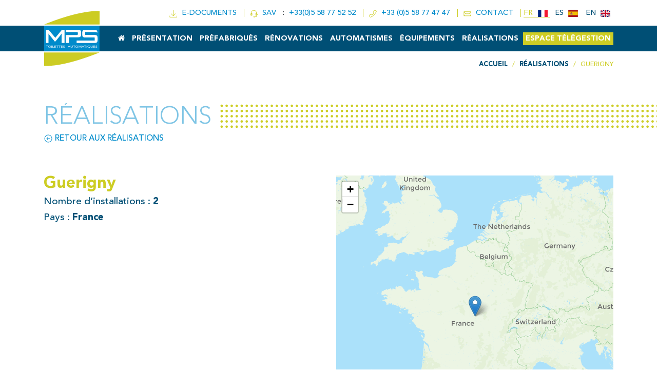

--- FILE ---
content_type: text/html; charset=UTF-8
request_url: https://www.toilettes-mps.com/realisations/guerigny/
body_size: 10210
content:
<!DOCTYPE html>
<html lang="fr-FR">
<head>
	<meta charset="UTF-8">
	<meta http-equiv="X-UA-Compatible" content="IE=edge">
	<meta name="viewport" content="width=device-width, initial-scale=1, shrink-to-fit=no">

	<meta name="mobile-web-app-capable" content="yes">
	<meta name="apple-mobile-web-app-capable" content="yes">
	<meta name="apple-mobile-web-app-title" content="MPS Toilettes Automatiques - Toilettes publiques automatiques, auto-nettoyantes et anti-vandalisme">

	<link rel="profile" href="http://gmpg.org/xfn/11">
	

	<meta name="msapplication-TileImage" content="https://www.toilettes-mps.com/wp-content/themes/mps/img/favicons/favicon-144.png">
	<meta name="msapplication-TileColor" content="#ffffff">

	<meta name="theme-color" content="#ffffff">

	<link rel="icon" href="data:,">

	<link rel="shortcut icon" href="https://www.toilettes-mps.com/wp-content/themes/mps/img/favicons/favicon.png" type="image/x-icon" />

	<link rel="apple-touch-icon" sizes="57x57" href="https://www.toilettes-mps.com/wp-content/themes/mps/img/favicons/apple-icon-57x57.png">
	<link rel="apple-touch-icon" sizes="60x60" href="https://www.toilettes-mps.com/wp-content/themes/mps/img/favicons/apple-icon-60x60.png">
	<link rel="apple-touch-icon" sizes="72x72" href="https://www.toilettes-mps.com/wp-content/themes/mps/img/favicons/apple-icon-72x72.png">
	<link rel="apple-touch-icon" sizes="76x76" href="https://www.toilettes-mps.com/wp-content/themes/mps/img/favicons/apple-icon-76x76.png">
	<link rel="apple-touch-icon" sizes="114x114" href="https://www.toilettes-mps.com/wp-content/themes/mps/img/favicons/apple-icon-114x114.png">
	<link rel="apple-touch-icon" sizes="120x120" href="https://www.toilettes-mps.com/wp-content/themes/mps/img/favicons/apple-icon-120x120.png">
	<link rel="apple-touch-icon" sizes="144x144" href="https://www.toilettes-mps.com/wp-content/themes/mps/img/favicons/apple-icon-144x144.png">
	<link rel="apple-touch-icon" sizes="152x152" href="https://www.toilettes-mps.com/wp-content/themes/mps/img/favicons/apple-icon-152x152.png">
	<link rel="apple-touch-icon" sizes="180x180" href="https://www.toilettes-mps.com/wp-content/themes/mps/img/favicons/apple-icon-180x180.png">

	<link rel="icon" type="image/png" sizes="192x192" href="https://www.toilettes-mps.com/wp-content/themes/mps/img/favicons/android-icon-192x192.png">
	<link rel="icon" type="image/png" sizes="32x32" href="https://www.toilettes-mps.com/wp-content/themes/mps/img/favicons/favicon-32x32.png">
	<link rel="icon" type="image/png" sizes="96x96" href="https://www.toilettes-mps.com/wp-content/themes/mps/img/favicons/favicon-96x96.png">
	<link rel="icon" type="image/png" sizes="16x16" href="https://www.toilettes-mps.com/wp-content/themes/mps/img/favicons/favicon-16x16.png">

	<title>Guerigny - MPS Toilettes Automatiques</title>
<meta name="dc.title" content="Guerigny - MPS Toilettes Automatiques">
<meta name="dc.relation" content="https://www.toilettes-mps.com/realisations/guerigny/">
<meta name="dc.source" content="https://www.toilettes-mps.com/">
<meta name="dc.language" content="fr_FR">
<meta name="robots" content="index, follow, max-snippet:-1, max-image-preview:large, max-video-preview:-1">
<link rel="canonical" href="https://www.toilettes-mps.com/realisations/guerigny/">
<meta property="og:url" content="https://www.toilettes-mps.com/realisations/guerigny/">
<meta property="og:site_name" content="MPS Toilettes Automatiques">
<meta property="og:locale" content="fr_FR">
<meta property="og:type" content="article">
<meta property="article:author" content="https://www.facebook.com/Toilettes-MPS-321633717876741">
<meta property="article:publisher" content="https://www.facebook.com/Toilettes-MPS-321633717876741">
<meta property="og:title" content="Guerigny - MPS Toilettes Automatiques">
<meta property="og:image" content="https://www.toilettes-mps.com/wp-content/uploads/2020/12/mps-logo.png">
<meta property="og:image:secure_url" content="https://www.toilettes-mps.com/wp-content/uploads/2020/12/mps-logo.png">
<meta property="og:image:width" content="1000">
<meta property="og:image:height" content="980">
<meta name="twitter:card" content="summary">
<meta name="twitter:title" content="Guerigny - MPS Toilettes Automatiques">
<script type="application/ld+json">{"@context":"https:\/\/schema.org","name":"Breadcrumb","@type":"BreadcrumbList","itemListElement":[{"@type":"ListItem","position":1,"item":{"@type":"WebPage","id":"https:\/\/www.toilettes-mps.com\/realisations\/#webpage","url":"https:\/\/www.toilettes-mps.com\/realisations\/","name":"R\u00e9alisations"}},{"@type":"ListItem","position":2,"item":{"@type":"WebPage","id":"https:\/\/www.toilettes-mps.com\/realisations\/guerigny\/#webpage","url":"https:\/\/www.toilettes-mps.com\/realisations\/guerigny\/","name":"Guerigny"}}]}</script>
<style id='wp-img-auto-sizes-contain-inline-css'>
img:is([sizes=auto i],[sizes^="auto," i]){contain-intrinsic-size:3000px 1500px}
/*# sourceURL=wp-img-auto-sizes-contain-inline-css */
</style>
<style id='classic-theme-styles-inline-css'>
/*! This file is auto-generated */
.wp-block-button__link{color:#fff;background-color:#32373c;border-radius:9999px;box-shadow:none;text-decoration:none;padding:calc(.667em + 2px) calc(1.333em + 2px);font-size:1.125em}.wp-block-file__button{background:#32373c;color:#fff;text-decoration:none}
/*# sourceURL=/wp-includes/css/classic-themes.min.css */
</style>
<link rel='stylesheet' id='gdpr-css' href='https://www.toilettes-mps.com/wp-content/plugins/gdpr/dist/css/public.css' media='all' />
<link rel='stylesheet' id='wpa-css-css' href='https://www.toilettes-mps.com/wp-content/plugins/honeypot/includes/css/wpa.css' media='all' />
<link rel='stylesheet' id='lbwps-styles-photoswipe5-main-css' href='https://www.toilettes-mps.com/wp-content/plugins/lightbox-photoswipe/assets/ps5/styles/main.css' media='all' />
<link rel='stylesheet' id='bsf-Defaults-css' href='https://www.toilettes-mps.com/wp-content/uploads/smile_fonts/Defaults/Defaults.css' media='all' />
<link rel='stylesheet' id='site-theme-css-css' href='https://www.toilettes-mps.com/wp-content/themes/mps/dist/css/theme.min.4d8948.css' media='all' />
<script src="https://www.toilettes-mps.com/wp-includes/js/jquery/jquery.min.js" id="jquery-core-js"></script>
<script id="gdpr-js-extra">
var GDPR = {"ajaxurl":"https://www.toilettes-mps.com/wp-admin/admin-ajax.php","logouturl":"","i18n":{"aborting":"Abandonner","logging_out":"Vous \u00eates d\u00e9connect\u00e9.","continue":"Continuer","cancel":"Annuler","ok":"OK","close_account":"Fermer votre compte\u00a0?","close_account_warning":"Votre compte sera ferm\u00e9 et toutes les donn\u00e9es seront d\u00e9finitivement supprim\u00e9es et ne pourront pas \u00eatre r\u00e9cup\u00e9r\u00e9es. Confirmez-vous\u00a0?","are_you_sure":"Confirmez-vous\u00a0?","policy_disagree":"En n\u2019\u00e9tant pas d\u2019accord, vous n\u2019aurez plus acc\u00e8s \u00e0 notre site et serez d\u00e9connect\u00e9."},"is_user_logged_in":"","refresh":""};
//# sourceURL=gdpr-js-extra
</script>
<script src="https://www.toilettes-mps.com/wp-content/plugins/gdpr/dist/js/public.js" id="gdpr-js"></script>
<script></script><style>.breadcrumb {list-style:none;margin:0;padding-inline-start:0;}.breadcrumb li {margin:0;display:inline-block;position:relative;}.breadcrumb li::after{content:' / ';margin-left:5px;margin-right:5px;}.breadcrumb li:last-child::after{display:none}</style><noscript><style> .wpb_animate_when_almost_visible { opacity: 1; }</style></noscript>
<style id='global-styles-inline-css'>
:root{--wp--preset--aspect-ratio--square: 1;--wp--preset--aspect-ratio--4-3: 4/3;--wp--preset--aspect-ratio--3-4: 3/4;--wp--preset--aspect-ratio--3-2: 3/2;--wp--preset--aspect-ratio--2-3: 2/3;--wp--preset--aspect-ratio--16-9: 16/9;--wp--preset--aspect-ratio--9-16: 9/16;--wp--preset--color--black: #000000;--wp--preset--color--cyan-bluish-gray: #abb8c3;--wp--preset--color--white: #ffffff;--wp--preset--color--pale-pink: #f78da7;--wp--preset--color--vivid-red: #cf2e2e;--wp--preset--color--luminous-vivid-orange: #ff6900;--wp--preset--color--luminous-vivid-amber: #fcb900;--wp--preset--color--light-green-cyan: #7bdcb5;--wp--preset--color--vivid-green-cyan: #00d084;--wp--preset--color--pale-cyan-blue: #8ed1fc;--wp--preset--color--vivid-cyan-blue: #0693e3;--wp--preset--color--vivid-purple: #9b51e0;--wp--preset--gradient--vivid-cyan-blue-to-vivid-purple: linear-gradient(135deg,rgb(6,147,227) 0%,rgb(155,81,224) 100%);--wp--preset--gradient--light-green-cyan-to-vivid-green-cyan: linear-gradient(135deg,rgb(122,220,180) 0%,rgb(0,208,130) 100%);--wp--preset--gradient--luminous-vivid-amber-to-luminous-vivid-orange: linear-gradient(135deg,rgb(252,185,0) 0%,rgb(255,105,0) 100%);--wp--preset--gradient--luminous-vivid-orange-to-vivid-red: linear-gradient(135deg,rgb(255,105,0) 0%,rgb(207,46,46) 100%);--wp--preset--gradient--very-light-gray-to-cyan-bluish-gray: linear-gradient(135deg,rgb(238,238,238) 0%,rgb(169,184,195) 100%);--wp--preset--gradient--cool-to-warm-spectrum: linear-gradient(135deg,rgb(74,234,220) 0%,rgb(151,120,209) 20%,rgb(207,42,186) 40%,rgb(238,44,130) 60%,rgb(251,105,98) 80%,rgb(254,248,76) 100%);--wp--preset--gradient--blush-light-purple: linear-gradient(135deg,rgb(255,206,236) 0%,rgb(152,150,240) 100%);--wp--preset--gradient--blush-bordeaux: linear-gradient(135deg,rgb(254,205,165) 0%,rgb(254,45,45) 50%,rgb(107,0,62) 100%);--wp--preset--gradient--luminous-dusk: linear-gradient(135deg,rgb(255,203,112) 0%,rgb(199,81,192) 50%,rgb(65,88,208) 100%);--wp--preset--gradient--pale-ocean: linear-gradient(135deg,rgb(255,245,203) 0%,rgb(182,227,212) 50%,rgb(51,167,181) 100%);--wp--preset--gradient--electric-grass: linear-gradient(135deg,rgb(202,248,128) 0%,rgb(113,206,126) 100%);--wp--preset--gradient--midnight: linear-gradient(135deg,rgb(2,3,129) 0%,rgb(40,116,252) 100%);--wp--preset--font-size--small: 13px;--wp--preset--font-size--medium: 20px;--wp--preset--font-size--large: 36px;--wp--preset--font-size--x-large: 42px;--wp--preset--spacing--20: 0.44rem;--wp--preset--spacing--30: 0.67rem;--wp--preset--spacing--40: 1rem;--wp--preset--spacing--50: 1.5rem;--wp--preset--spacing--60: 2.25rem;--wp--preset--spacing--70: 3.38rem;--wp--preset--spacing--80: 5.06rem;--wp--preset--shadow--natural: 6px 6px 9px rgba(0, 0, 0, 0.2);--wp--preset--shadow--deep: 12px 12px 50px rgba(0, 0, 0, 0.4);--wp--preset--shadow--sharp: 6px 6px 0px rgba(0, 0, 0, 0.2);--wp--preset--shadow--outlined: 6px 6px 0px -3px rgb(255, 255, 255), 6px 6px rgb(0, 0, 0);--wp--preset--shadow--crisp: 6px 6px 0px rgb(0, 0, 0);}:where(.is-layout-flex){gap: 0.5em;}:where(.is-layout-grid){gap: 0.5em;}body .is-layout-flex{display: flex;}.is-layout-flex{flex-wrap: wrap;align-items: center;}.is-layout-flex > :is(*, div){margin: 0;}body .is-layout-grid{display: grid;}.is-layout-grid > :is(*, div){margin: 0;}:where(.wp-block-columns.is-layout-flex){gap: 2em;}:where(.wp-block-columns.is-layout-grid){gap: 2em;}:where(.wp-block-post-template.is-layout-flex){gap: 1.25em;}:where(.wp-block-post-template.is-layout-grid){gap: 1.25em;}.has-black-color{color: var(--wp--preset--color--black) !important;}.has-cyan-bluish-gray-color{color: var(--wp--preset--color--cyan-bluish-gray) !important;}.has-white-color{color: var(--wp--preset--color--white) !important;}.has-pale-pink-color{color: var(--wp--preset--color--pale-pink) !important;}.has-vivid-red-color{color: var(--wp--preset--color--vivid-red) !important;}.has-luminous-vivid-orange-color{color: var(--wp--preset--color--luminous-vivid-orange) !important;}.has-luminous-vivid-amber-color{color: var(--wp--preset--color--luminous-vivid-amber) !important;}.has-light-green-cyan-color{color: var(--wp--preset--color--light-green-cyan) !important;}.has-vivid-green-cyan-color{color: var(--wp--preset--color--vivid-green-cyan) !important;}.has-pale-cyan-blue-color{color: var(--wp--preset--color--pale-cyan-blue) !important;}.has-vivid-cyan-blue-color{color: var(--wp--preset--color--vivid-cyan-blue) !important;}.has-vivid-purple-color{color: var(--wp--preset--color--vivid-purple) !important;}.has-black-background-color{background-color: var(--wp--preset--color--black) !important;}.has-cyan-bluish-gray-background-color{background-color: var(--wp--preset--color--cyan-bluish-gray) !important;}.has-white-background-color{background-color: var(--wp--preset--color--white) !important;}.has-pale-pink-background-color{background-color: var(--wp--preset--color--pale-pink) !important;}.has-vivid-red-background-color{background-color: var(--wp--preset--color--vivid-red) !important;}.has-luminous-vivid-orange-background-color{background-color: var(--wp--preset--color--luminous-vivid-orange) !important;}.has-luminous-vivid-amber-background-color{background-color: var(--wp--preset--color--luminous-vivid-amber) !important;}.has-light-green-cyan-background-color{background-color: var(--wp--preset--color--light-green-cyan) !important;}.has-vivid-green-cyan-background-color{background-color: var(--wp--preset--color--vivid-green-cyan) !important;}.has-pale-cyan-blue-background-color{background-color: var(--wp--preset--color--pale-cyan-blue) !important;}.has-vivid-cyan-blue-background-color{background-color: var(--wp--preset--color--vivid-cyan-blue) !important;}.has-vivid-purple-background-color{background-color: var(--wp--preset--color--vivid-purple) !important;}.has-black-border-color{border-color: var(--wp--preset--color--black) !important;}.has-cyan-bluish-gray-border-color{border-color: var(--wp--preset--color--cyan-bluish-gray) !important;}.has-white-border-color{border-color: var(--wp--preset--color--white) !important;}.has-pale-pink-border-color{border-color: var(--wp--preset--color--pale-pink) !important;}.has-vivid-red-border-color{border-color: var(--wp--preset--color--vivid-red) !important;}.has-luminous-vivid-orange-border-color{border-color: var(--wp--preset--color--luminous-vivid-orange) !important;}.has-luminous-vivid-amber-border-color{border-color: var(--wp--preset--color--luminous-vivid-amber) !important;}.has-light-green-cyan-border-color{border-color: var(--wp--preset--color--light-green-cyan) !important;}.has-vivid-green-cyan-border-color{border-color: var(--wp--preset--color--vivid-green-cyan) !important;}.has-pale-cyan-blue-border-color{border-color: var(--wp--preset--color--pale-cyan-blue) !important;}.has-vivid-cyan-blue-border-color{border-color: var(--wp--preset--color--vivid-cyan-blue) !important;}.has-vivid-purple-border-color{border-color: var(--wp--preset--color--vivid-purple) !important;}.has-vivid-cyan-blue-to-vivid-purple-gradient-background{background: var(--wp--preset--gradient--vivid-cyan-blue-to-vivid-purple) !important;}.has-light-green-cyan-to-vivid-green-cyan-gradient-background{background: var(--wp--preset--gradient--light-green-cyan-to-vivid-green-cyan) !important;}.has-luminous-vivid-amber-to-luminous-vivid-orange-gradient-background{background: var(--wp--preset--gradient--luminous-vivid-amber-to-luminous-vivid-orange) !important;}.has-luminous-vivid-orange-to-vivid-red-gradient-background{background: var(--wp--preset--gradient--luminous-vivid-orange-to-vivid-red) !important;}.has-very-light-gray-to-cyan-bluish-gray-gradient-background{background: var(--wp--preset--gradient--very-light-gray-to-cyan-bluish-gray) !important;}.has-cool-to-warm-spectrum-gradient-background{background: var(--wp--preset--gradient--cool-to-warm-spectrum) !important;}.has-blush-light-purple-gradient-background{background: var(--wp--preset--gradient--blush-light-purple) !important;}.has-blush-bordeaux-gradient-background{background: var(--wp--preset--gradient--blush-bordeaux) !important;}.has-luminous-dusk-gradient-background{background: var(--wp--preset--gradient--luminous-dusk) !important;}.has-pale-ocean-gradient-background{background: var(--wp--preset--gradient--pale-ocean) !important;}.has-electric-grass-gradient-background{background: var(--wp--preset--gradient--electric-grass) !important;}.has-midnight-gradient-background{background: var(--wp--preset--gradient--midnight) !important;}.has-small-font-size{font-size: var(--wp--preset--font-size--small) !important;}.has-medium-font-size{font-size: var(--wp--preset--font-size--medium) !important;}.has-large-font-size{font-size: var(--wp--preset--font-size--large) !important;}.has-x-large-font-size{font-size: var(--wp--preset--font-size--x-large) !important;}
/*# sourceURL=global-styles-inline-css */
</style>
</head>

<body class="wp-singular realisation-template-default single single-realisation postid-1830 wp-theme-mps override lang-fr wpb-js-composer js-comp-ver-8.7.1 vc_responsive">

	
	<div class="hfeed site" id="page">
		<a class="skip-link screen-reader-text sr-only" href="#content">Aller au contenu principal</a>

		<div id="backtotop"><i class="fa fa-chevron-up"></i></div>

		<header id="masthead" class="site-header">

			<div class="header-up">
				<div class="container">
					<div class="header-up--item e-doc">
						<a class="header-up--link" href="https://www.toilettes-mps.com/e-documents/" title="e-Documents">
							<i class='kikol kiko-download-file'></i>
							&nbsp;e-doc<span class="hide">uments</span>						</a>
					</div>

					<div class="header-up--item sav">
						<a class="header-up--link savicon" href="https://www.toilettes-mps.com/sav/">
							<i class='kikol kiko-headphones-microphone'></i>
							&nbsp;SAV						</a><span>&nbsp;:</span>
						<a class="header-up--link savtel" href="tel:+33558775252">
							+33(0)5 58 77 52 52						</a>
					</div>

					<div class="header-up--item tel">
						<a class="header-up--link" href="tel:+33558774747">
							<i class='kikol kiko-phone'></i>
							<span>&nbsp;+33 (0)5 58 77 47 47</span>
						</a>
					</div>

					<div class="header-up--item contact">
						<a class="header-up--link " href="https://www.toilettes-mps.com/contact/">
							<i class='kikol kiko-email'></i>
							<span>&nbsp;Contact</span>
						</a>
					</div>

					<div class="header-up--item header-lang">
												<!-- <i class='kikor kiko-flag'></i> -->

						<div class="btn-lang btn-lang-current">
							<span>fr</span>
							<span class="flag-icon flag-icon-fr"></span>
						</div>

						<div class="btn-lang"><a href="https://www.toilettes-mps.com/es/"><span>es</span> <span class="flag-icon flag-icon-es"></span></a></div><div class="btn-lang"><a href="https://www.toilettes-mps.com/en/"><span>en</span> <span class="flag-icon flag-icon-en"></span></a></div>					</div>
				</div>
			</div>

			<div class="header-down">
				<div class="container">
					<div class="header-logo">
													<a href="/">
													<img alt="Logo MPS Toilettes Automatiques" src="https://www.toilettes-mps.com/wp-content/themes/mps/img/svg/mps-logo-menu.svg">
						</a>
					</div>

					<div class="nav-trigger nav-menuicon">
						<div class="hamburger hamburger--spin" aria-label="Menu" aria-controls="site-navigation">
							<span class="hamburger-box">
								<span class="hamburger-inner"></span>
							</span>
						</div>
					</div>

					<nav class="site-navigation" itemscope="itemscope" itemtype="http://schema.org/SiteNavigationElement">
						<div class="menu-principal-fr-container"><ul id="menu-principal-fr" class=""><li id="menu-item-32" class="menu-item menu-item-type-post_type menu-item-object-page menu-item-home menu-item-32"><a href="https://www.toilettes-mps.com/"><i class="fa fa-home" aria-hidden="true"></i></a></li>
<li id="menu-item-31" class="menu-item menu-item-type-post_type menu-item-object-page menu-item-31"><a href="https://www.toilettes-mps.com/presentation/">Présentation</a></li>
<li id="menu-item-30" class="menu-item menu-item-type-post_type menu-item-object-page menu-item-30"><a href="https://www.toilettes-mps.com/prefabriques/">Préfabriqués</a></li>
<li id="menu-item-29" class="menu-item menu-item-type-post_type menu-item-object-page menu-item-29"><a href="https://www.toilettes-mps.com/renovations/">Rénovations</a></li>
<li id="menu-item-28" class="menu-item menu-item-type-post_type menu-item-object-page menu-item-28"><a href="https://www.toilettes-mps.com/automatismes/">Automatismes</a></li>
<li id="menu-item-222" class="menu-item menu-item-type-post_type menu-item-object-page menu-item-222"><a href="https://www.toilettes-mps.com/equipements/">Équipements</a></li>
<li id="menu-item-30057" class="menu-item menu-item-type-post_type menu-item-object-page menu-item-30057"><a href="https://www.toilettes-mps.com/realisations-fr/">Réalisations</a></li>
<li id="menu-item-24500" class="vert menu-item menu-item-type-custom menu-item-object-custom menu-item-24500"><a target="_blank" href="https://telegestion.toilettes-mps.com/">Espace Télégestion</a></li>
</ul></div>					</nav>
				</div>
			</div>

		</header>


		
					<div class="site-breadcrumbsbar wrapper" id="wrapper-breadcrumbsbar">
				<div class="container">
					<div class="breadcrumbsbar">
						<nav  aria-label="Fil d&#039;Ariane"><ol class="breadcrumb"><li class="breadcrumb-item"><a href="https://www.toilettes-mps.com/"><span>Accueil</span></a></li><li class="breadcrumb-item"><a href="https://www.toilettes-mps.com/realisations-fr/"><span>Réalisations</span></a></li><li class="breadcrumb-item active" aria-current="page"><span>Guerigny</span></li></ol></nav>					</div>
				</div>
			</div>
			

<div class="site-single wrapper" id="single-wrapper">

	<div class="titreh1">
		<div class="container">
			<div class="titreh1--content">
				<p class="title">Réalisations</p>
			</div>
		</div>
	</div>

	<div class="container" id="content" tabindex="-1">

		<div class="row">

			<div id="primary" class="col-md-12 content-area">

				<main class="site-main" id="main">

					
						<article class="post-1830 realisation type-realisation status-publish hentry" id="post-1830">

							<div class="entry-back">
								<a href="/realisations-fr/">
									<i class='kikol kiko-arrow-left-circle'></i>&nbsp;Retour aux réalisations
								</a>
							</div>

							<div class="row">
								<div class="col-md-6">

									<header class="entry-header">
									<h1 class="entry-title">Guerigny</h1><h2 class="txt-bleufonce txt-1-2rem txt-normal">Nombre d’installations&nbsp;:&nbsp;<b>2</b></h2><h2 class="txt-bleufonce txt-1-2rem txt-normal">Pays&nbsp;:&nbsp;<b>France</b></h2>									 
									</header><!-- .entry-header -->

									<div class="entry-content">
										
										
									</div><!-- .entry-content -->
									<div class="wpb-image">
																		</div>


								</div>
								<div class="col-md-6">
																			<div class="map-content">
											<div id="mapsingleid"></div>
										</div>
										<div class="map-single--data" 
											data-lat="47.086606"
											data-lng="3.193761"
											data-text="Guerigny"
											data-nbr="2"
											>
										</div>
																		</div>

							</div>

						</article><!-- #post-## -->

								<nav class="navigation post-navigation">
			<h2 class="sr-only">Naviguer dans les articles</h2>
			<div class="nav-links">
				<div class="row justify-content-between">
					<div class="col-6">
													<a class="nav-previous" href="https://www.toilettes-mps.com/realisations/guebwiller/">
								<div class="nav-int">
									<span class="nav-int--up">Réalisation précédente</span><br>
									<span class="nav-int--down">Guebwiller</span>
								</div>
							</a>
												</div>
					<div class="col-6">
													<a class="nav-next" href="https://www.toilettes-mps.com/realisations/guesnes/">
								<div class="nav-int">
									<span class="nav-int--up">Réalisation suivante</span><br>
									<span class="nav-int--down">Guesnes</span>
								</div>
							</a>
												</div>
				</div><!-- .nav-links -->
			</div>
		</nav><!-- .navigation -->
		
						
				
				</main><!-- #main -->

			</div><!-- #primary -->

		</div><!-- .row -->

	</div><!-- Container end -->

</div><!-- Wrapper end -->


<div class="wrapper" id="wrapper-footer">

	<footer class="site-footer" id="colophon">
		<div class="container">
			<div class="site-footer--up">
				<div class="site-footer--upcontent">
					<p>Un devis, un renseignement ?</p>
					<i class='kikol kiko-double-arrow-right'></i>
					<a href="/contact/">Contactez-nous !</a>
				</div>
			</div>
		</div>

			<div class="site-footer--down">
				<div class="container">
					<div class="row">
						<div class="col-6 col-md-3">
							<a href="/" title="Retour à l'accueil">
								<img class="footer-logo" alt="Logo MPS Toilettes Automatiques" src="https://www.toilettes-mps.com/wp-content/themes/mps/img/svg/mps-logo-menu.svg">
							</a>
							<a href="https://goo.gl/maps/djntEa6oDu86jxi78" target="_blank">
								<i class='kikol kiko-marker-map'></i><p>ZAE du Mouta<br>367 route de Carquedeuil<br>40230 Josse</p>
							</a>
							<a href="tel:+33558774747">
								<i class='kikol kiko-phone'></i><p>+33 (0)5 58 77 47 47</p>
							</a>
							<a href="mailto:co&#110;ta&#099;&#116;&#064;to&#105;l&#101;&#116;&#116;&#101;&#115;&#045;&#109;&#112;s&#046;&#099;o&#109;">
								<i class='kikol kiko-email'></i><p>c&#111;&#110;t&#097;&#099;&#116;&#064;to&#105;&#108;ett&#101;&#115;-m&#112;s.&#099;om</p>
							</a>

						</div>
						<div class="col-6 col-md-3">
							<h3 class="title">Accès rapide</h3>
							<div class="menu-footer-menu-1-fr-container"><ul id="menu-footer-menu-1-fr" class="ulli_menu"><li id="menu-item-141" class="menu-item menu-item-type-post_type menu-item-object-page menu-item-home menu-item-141"><a href="https://www.toilettes-mps.com/">Accueil</a></li>
<li id="menu-item-2732" class="menu-item menu-item-type-post_type menu-item-object-page menu-item-2732"><a href="https://www.toilettes-mps.com/realisations-fr/">Réalisations</a></li>
<li id="menu-item-811" class="menu-item menu-item-type-post_type menu-item-object-page menu-item-811"><a href="https://www.toilettes-mps.com/e-documents/">e-Documents</a></li>
<li id="menu-item-2733" class="menu-item menu-item-type-post_type menu-item-object-page menu-item-2733"><a href="https://www.toilettes-mps.com/sav/">SAV</a></li>
<li id="menu-item-145" class="menu-item menu-item-type-post_type menu-item-object-page menu-item-145"><a href="https://www.toilettes-mps.com/contact/">Contact</a></li>
</ul></div>							<div class="menu-footer-menu-2-fr-container"><ul id="menu-footer-menu-2-fr" class="ulli_menu"><li id="menu-item-150" class="menu-item menu-item-type-post_type menu-item-object-page menu-item-150"><a href="https://www.toilettes-mps.com/presentation/">Présentation</a></li>
<li id="menu-item-149" class="menu-item menu-item-type-post_type menu-item-object-page menu-item-149"><a href="https://www.toilettes-mps.com/prefabriques/">Préfabriqués</a></li>
<li id="menu-item-148" class="menu-item menu-item-type-post_type menu-item-object-page menu-item-148"><a href="https://www.toilettes-mps.com/renovations/">Rénovations</a></li>
<li id="menu-item-147" class="menu-item menu-item-type-post_type menu-item-object-page menu-item-147"><a href="https://www.toilettes-mps.com/automatismes/">Automatismes</a></li>
<li id="menu-item-810" class="menu-item menu-item-type-post_type menu-item-object-page menu-item-810"><a href="https://www.toilettes-mps.com/equipements/">Équipements</a></li>
<li id="menu-item-2796" class="menu-item menu-item-type-post_type menu-item-object-page menu-item-2796"><a href="https://www.toilettes-mps.com/export/">Export</a></li>
</ul></div>						</div>
						<div class="col-12 col-md-6">
							<h3 class="title">Nos dernières réalisations</h3>
							<div class="row footer-realisations">

			<div class="col-4">
				<div class="items">
											<a class="imghover" href="https://www.toilettes-mps.com/realisations/briare-le-canal/">
											<img width="640" height="480" src="https://www.toilettes-mps.com/wp-content/uploads/2024/10/img-5100-640x480.jpg" class="attachment-img-vga size-img-vga wp-post-image" alt="" decoding="async" srcset="https://www.toilettes-mps.com/wp-content/uploads/2024/10/img-5100-640x480.jpg 640w, https://www.toilettes-mps.com/wp-content/uploads/2024/10/img-5100-1024x768.jpg 1024w, https://www.toilettes-mps.com/wp-content/uploads/2024/10/img-5100-420x315.jpg 420w" sizes="(max-width: 640px) 100vw, 640px" />											</a>
																<a href="https://www.toilettes-mps.com/realisations/briare-le-canal/">
											<h4>Briare Le Canal</h4>
											</a>
										</div>
			</div>

			
			<div class="col-4">
				<div class="items">
											<a class="imghover" href="https://www.toilettes-mps.com/realisations/valmeinier/">
											<img width="640" height="480" src="https://www.toilettes-mps.com/wp-content/uploads/2024/07/20240321-133658-640x480.jpg" class="attachment-img-vga size-img-vga wp-post-image" alt="20240321 133658" decoding="async" srcset="https://www.toilettes-mps.com/wp-content/uploads/2024/07/20240321-133658-640x480.jpg 640w, https://www.toilettes-mps.com/wp-content/uploads/2024/07/20240321-133658-1024x768.jpg 1024w, https://www.toilettes-mps.com/wp-content/uploads/2024/07/20240321-133658-420x315.jpg 420w" sizes="(max-width: 640px) 100vw, 640px" />											</a>
																<a href="https://www.toilettes-mps.com/realisations/valmeinier/">
											<h4>Valmeinier</h4>
											</a>
										</div>
			</div>

			
			<div class="col-4">
				<div class="items">
											<a class="imghover" href="https://www.toilettes-mps.com/realisations/hermanville-sur-mer/">
											<img width="640" height="480" src="https://www.toilettes-mps.com/wp-content/uploads/2024/07/img-20240620-134929-640x480.jpg" class="attachment-img-vga size-img-vga wp-post-image" alt="img 20240620 134929" decoding="async" srcset="https://www.toilettes-mps.com/wp-content/uploads/2024/07/img-20240620-134929-640x480.jpg 640w, https://www.toilettes-mps.com/wp-content/uploads/2024/07/img-20240620-134929-1024x768.jpg 1024w, https://www.toilettes-mps.com/wp-content/uploads/2024/07/img-20240620-134929-420x315.jpg 420w" sizes="(max-width: 640px) 100vw, 640px" />											</a>
																<a href="https://www.toilettes-mps.com/realisations/hermanville-sur-mer/">
											<h4>Hermanville-sur-mer</h4>
											</a>
										</div>
			</div>

			</div>
							<br>
							<a class="mps-btn" href="/realisations-fr/">Toutes nos réalisations</a>
						</div>
					</div>
				</div>
			</div>

			<div class="site-footer--info">
				© 2019&nbsp;-&nbsp;MPS Toilettes Automatiques -&nbsp;<a href="/mentions-legales/">Mentions légales</a> -&nbsp;<a href="/mentions-legales/#politique-de-confidentialite">Politique de confidentialité</a> -&nbsp;<a href="https://www.agencebcd.fr/sites-internet/" target="_blank">Creation du site internet</a>&nbsp;:&nbsp;Be Com' Different
			</div><!-- .site-info -->



	</footer><!-- #colophon -->

</div><!-- wrapper end -->

</div><!-- #page -->

<script type="speculationrules">
{"prefetch":[{"source":"document","where":{"and":[{"href_matches":"/*"},{"not":{"href_matches":["/wp-*.php","/wp-admin/*","/wp-content/uploads/*","/wp-content/*","/wp-content/plugins/*","/wp-content/themes/mps/*","/*\\?(.+)"]}},{"not":{"selector_matches":"a[rel~=\"nofollow\"]"}},{"not":{"selector_matches":".no-prefetch, .no-prefetch a"}}]},"eagerness":"conservative"}]}
</script>
<div class="gdpr gdpr-overlay"></div>
<div class="gdpr gdpr-general-confirmation">
	<div class="gdpr-wrapper">
		<header>
			<div class="gdpr-box-title">
				<h3></h3>
				<span class="gdpr-close"></span>
			</div>
		</header>
		<div class="gdpr-content">
			<p></p>
		</div>
		<footer>
			<button class="gdpr-ok" data-callback="closeNotification">OK</button>
		</footer>
	</div>
</div>
<script src="https://www.toilettes-mps.com/wp-content/plugins/honeypot/includes/js/wpa.js" id="wpascript-js"></script>
<script id="wpascript-js-after">
wpa_field_info = {"wpa_field_name":"gospaw6939","wpa_field_value":277329,"wpa_add_test":"no"}
//# sourceURL=wpascript-js-after
</script>
<script id="lbwps-photoswipe5-js-extra">
var lbwpsOptions = {"label_facebook":"Partager sur Facebook","label_twitter":"Tweet","label_pinterest":"\u00c9pinglez-le","label_download":"T\u00e9l\u00e9charger l'image","label_copyurl":"Copier l'URL de l'image","label_ui_close":"Fermer [Esc]","label_ui_zoom":"Zoom","label_ui_prev":"Pr\u00e9c\u00e9dent [\u2190]","label_ui_next":"Suivant [\u2192]","label_ui_error":"L'image ne peut pas \u00eatre charg\u00e9e","label_ui_fullscreen":"Passer en plein \u00e9cran [F]","label_ui_download":"T\u00e9l\u00e9charger l'image","share_facebook":"0","share_twitter":"0","share_pinterest":"0","share_download":"0","share_direct":"0","share_copyurl":"0","close_on_drag":"1","history":"1","show_counter":"1","show_fullscreen":"1","show_download":"0","show_zoom":"0","show_caption":"1","loop":"1","pinchtoclose":"1","taptotoggle":"1","close_on_click":"1","fulldesktop":"0","use_alt":"0","usecaption":"1","desktop_slider":"1","share_custom_label":"","share_custom_link":"","wheelmode":"close","spacing":"12","idletime":"4000","hide_scrollbars":"1","caption_type":"overlay","bg_opacity":"100","padding_left":"0","padding_top":"0","padding_right":"0","padding_bottom":"0"};
//# sourceURL=lbwps-photoswipe5-js-extra
</script>
<script type="module" src="https://www.toilettes-mps.com/wp-content/plugins/lightbox-photoswipe/assets/ps5/frontend.min.js"></script><script src="https://www.toilettes-mps.com/wp-content/plugins/wp-armour-extended/includes/js/wpae.js" id="wpaescript-js"></script>
<script id="pll_cookie_script-js-after">
(function() {
				var expirationDate = new Date();
				expirationDate.setTime( expirationDate.getTime() + 31536000 * 1000 );
				document.cookie = "pll_language=fr; expires=" + expirationDate.toUTCString() + "; path=/; secure; SameSite=Lax";
			}());

//# sourceURL=pll_cookie_script-js-after
</script>
<script id="rocket-browser-checker-js-after">
"use strict";var _createClass=function(){function defineProperties(target,props){for(var i=0;i<props.length;i++){var descriptor=props[i];descriptor.enumerable=descriptor.enumerable||!1,descriptor.configurable=!0,"value"in descriptor&&(descriptor.writable=!0),Object.defineProperty(target,descriptor.key,descriptor)}}return function(Constructor,protoProps,staticProps){return protoProps&&defineProperties(Constructor.prototype,protoProps),staticProps&&defineProperties(Constructor,staticProps),Constructor}}();function _classCallCheck(instance,Constructor){if(!(instance instanceof Constructor))throw new TypeError("Cannot call a class as a function")}var RocketBrowserCompatibilityChecker=function(){function RocketBrowserCompatibilityChecker(options){_classCallCheck(this,RocketBrowserCompatibilityChecker),this.passiveSupported=!1,this._checkPassiveOption(this),this.options=!!this.passiveSupported&&options}return _createClass(RocketBrowserCompatibilityChecker,[{key:"_checkPassiveOption",value:function(self){try{var options={get passive(){return!(self.passiveSupported=!0)}};window.addEventListener("test",null,options),window.removeEventListener("test",null,options)}catch(err){self.passiveSupported=!1}}},{key:"initRequestIdleCallback",value:function(){!1 in window&&(window.requestIdleCallback=function(cb){var start=Date.now();return setTimeout(function(){cb({didTimeout:!1,timeRemaining:function(){return Math.max(0,50-(Date.now()-start))}})},1)}),!1 in window&&(window.cancelIdleCallback=function(id){return clearTimeout(id)})}},{key:"isDataSaverModeOn",value:function(){return"connection"in navigator&&!0===navigator.connection.saveData}},{key:"supportsLinkPrefetch",value:function(){var elem=document.createElement("link");return elem.relList&&elem.relList.supports&&elem.relList.supports("prefetch")&&window.IntersectionObserver&&"isIntersecting"in IntersectionObserverEntry.prototype}},{key:"isSlowConnection",value:function(){return"connection"in navigator&&"effectiveType"in navigator.connection&&("2g"===navigator.connection.effectiveType||"slow-2g"===navigator.connection.effectiveType)}}]),RocketBrowserCompatibilityChecker}();
//# sourceURL=rocket-browser-checker-js-after
</script>
<script id="rocket-preload-links-js-extra">
var RocketPreloadLinksConfig = {"excludeUris":"/(?:.+/)?feed(?:/(?:.+/?)?)?$|/(?:.+/)?embed/|/(index.php/)?(.*)wp-json(/.*|$)|/refer/|/go/|/recommend/|/recommends/","usesTrailingSlash":"1","imageExt":"jpg|jpeg|gif|png|tiff|bmp|webp|avif|pdf|doc|docx|xls|xlsx|php","fileExt":"jpg|jpeg|gif|png|tiff|bmp|webp|avif|pdf|doc|docx|xls|xlsx|php|html|htm","siteUrl":"https://www.toilettes-mps.com","onHoverDelay":"100","rateThrottle":"3"};
//# sourceURL=rocket-preload-links-js-extra
</script>
<script id="rocket-preload-links-js-after">
(function() {
"use strict";var r="function"==typeof Symbol&&"symbol"==typeof Symbol.iterator?function(e){return typeof e}:function(e){return e&&"function"==typeof Symbol&&e.constructor===Symbol&&e!==Symbol.prototype?"symbol":typeof e},e=function(){function i(e,t){for(var n=0;n<t.length;n++){var i=t[n];i.enumerable=i.enumerable||!1,i.configurable=!0,"value"in i&&(i.writable=!0),Object.defineProperty(e,i.key,i)}}return function(e,t,n){return t&&i(e.prototype,t),n&&i(e,n),e}}();function i(e,t){if(!(e instanceof t))throw new TypeError("Cannot call a class as a function")}var t=function(){function n(e,t){i(this,n),this.browser=e,this.config=t,this.options=this.browser.options,this.prefetched=new Set,this.eventTime=null,this.threshold=1111,this.numOnHover=0}return e(n,[{key:"init",value:function(){!this.browser.supportsLinkPrefetch()||this.browser.isDataSaverModeOn()||this.browser.isSlowConnection()||(this.regex={excludeUris:RegExp(this.config.excludeUris,"i"),images:RegExp(".("+this.config.imageExt+")$","i"),fileExt:RegExp(".("+this.config.fileExt+")$","i")},this._initListeners(this))}},{key:"_initListeners",value:function(e){-1<this.config.onHoverDelay&&document.addEventListener("mouseover",e.listener.bind(e),e.listenerOptions),document.addEventListener("mousedown",e.listener.bind(e),e.listenerOptions),document.addEventListener("touchstart",e.listener.bind(e),e.listenerOptions)}},{key:"listener",value:function(e){var t=e.target.closest("a"),n=this._prepareUrl(t);if(null!==n)switch(e.type){case"mousedown":case"touchstart":this._addPrefetchLink(n);break;case"mouseover":this._earlyPrefetch(t,n,"mouseout")}}},{key:"_earlyPrefetch",value:function(t,e,n){var i=this,r=setTimeout(function(){if(r=null,0===i.numOnHover)setTimeout(function(){return i.numOnHover=0},1e3);else if(i.numOnHover>i.config.rateThrottle)return;i.numOnHover++,i._addPrefetchLink(e)},this.config.onHoverDelay);t.addEventListener(n,function e(){t.removeEventListener(n,e,{passive:!0}),null!==r&&(clearTimeout(r),r=null)},{passive:!0})}},{key:"_addPrefetchLink",value:function(i){return this.prefetched.add(i.href),new Promise(function(e,t){var n=document.createElement("link");n.rel="prefetch",n.href=i.href,n.onload=e,n.onerror=t,document.head.appendChild(n)}).catch(function(){})}},{key:"_prepareUrl",value:function(e){if(null===e||"object"!==(void 0===e?"undefined":r(e))||!1 in e||-1===["http:","https:"].indexOf(e.protocol))return null;var t=e.href.substring(0,this.config.siteUrl.length),n=this._getPathname(e.href,t),i={original:e.href,protocol:e.protocol,origin:t,pathname:n,href:t+n};return this._isLinkOk(i)?i:null}},{key:"_getPathname",value:function(e,t){var n=t?e.substring(this.config.siteUrl.length):e;return n.startsWith("/")||(n="/"+n),this._shouldAddTrailingSlash(n)?n+"/":n}},{key:"_shouldAddTrailingSlash",value:function(e){return this.config.usesTrailingSlash&&!e.endsWith("/")&&!this.regex.fileExt.test(e)}},{key:"_isLinkOk",value:function(e){return null!==e&&"object"===(void 0===e?"undefined":r(e))&&(!this.prefetched.has(e.href)&&e.origin===this.config.siteUrl&&-1===e.href.indexOf("?")&&-1===e.href.indexOf("#")&&!this.regex.excludeUris.test(e.href)&&!this.regex.images.test(e.href))}}],[{key:"run",value:function(){"undefined"!=typeof RocketPreloadLinksConfig&&new n(new RocketBrowserCompatibilityChecker({capture:!0,passive:!0}),RocketPreloadLinksConfig).init()}}]),n}();t.run();
}());

//# sourceURL=rocket-preload-links-js-after
</script>
<script id="site-main-js-js-extra">
var WPURLS = {"siteurl":"https://www.toilettes-mps.com","siteurl_themes":"https://www.toilettes-mps.com/wp-content/themes/mps"};
var ajaxurl = ["https://www.toilettes-mps.com/wp-admin/admin-ajax.php"];
var translate = {"installations_fr":"Nombre d\u2019installations","installations_en":"Number of installations","installations_es":"Numero de instalaciones"};
//# sourceURL=site-main-js-js-extra
</script>
<script src="https://www.toilettes-mps.com/wp-content/themes/mps/dist/js/theme.min.762370.js" id="site-main-js-js"></script>
<script></script>				<script async src="https://www.googletagmanager.com/gtag/js?id=G-MYJW9J1YE1"></script>
				<script>
					var gg    = 'google-in-footer';
					var id_ga = 'G-MYJW9J1YE1';

					function add_google() {
						window.dataLayer = window.dataLayer || [];
						function gtag(){dataLayer.push(arguments);}
						gtag('js', new Date());
						gtag(
							'config',
							id_ga,
							{
								'anonymize_ip': true,
								'cookie_expires': 31536000,
							},
						);

						document.addEventListener( 'wpcf7mailsent', function( event ) {
							gtag('event', 'contact_form', {
								'event_label': 'Contact Form',
								'event_category': 'Contact',
							});
						}, false );

						window.addEventListener('load', function () {
							var links = document.querySelectorAll('a');
							for (let i = 0; i < links.length; i++) {
								links[i].addEventListener('click', function(e) {
									if (this.href.includes('tel:') === true) {
										gtag('event', 'click', {'event_category': 'phone','event_label' : this.href.slice(4)});
									}
									if (this.href.includes('mailto:') === true) {
										gtag('event', 'click', {'event_category': 'mailto','event_label' : this.href.slice(4)});
									}
								});
							}
						});
					}

					if (typeof is_allowed_cookie === "function") {
						if (is_allowed_cookie('google') || !document.cookie.match(/^(.*;)?\s*gdpr%5Bprivacy_bar%5D\s*=\s*[^;]+(.*)?$/)) {
							add_google();
						} else {
							window['ga-disable-'+id_ga] = true;
						}
						document.body.onclick = function (ev) {
							if (ev.target.getAttribute("class") == "gdpr-agreement") {
								add_google();
							}
						};
					} else {
						add_google();
					}

				</script>
				
</body>

</html>


--- FILE ---
content_type: text/css
request_url: https://www.toilettes-mps.com/wp-content/themes/mps/dist/css/theme.min.4d8948.css
body_size: 32575
content:
@charset "UTF-8";.txt-left{text-align:left}.txt-center{text-align:center}.txt-right{text-align:right}.txt-justify{text-align:justify}.txt-vert{color:#cdcd24}.txt-bleufonce{color:#004f75}.txt-bleuclair{color:#008bcb}.txt-noir{color:#000}.txt-blanc{color:#fff}.txt-lighter{font-weight:lighter}.txt-normal{font-weight:400}.txt-initial{text-transform:none}.txt-uppercase{text-transform:uppercase}.txt-1-1rem{font-size:1.1rem}.txt-1-2rem{font-size:1.2rem}.txt-1-4rem{font-size:1.4rem}.txt-1-6rem{font-size:1.6rem}.txt-2rem{font-size:2rem}.text-vert{color:#cdcd24}.text-bleufonce{color:#004f75}.text-bleuclair{color:#008bcb}.text-grisnoir{color:#000}.text-light{font-weight:lighter}.text-normal{font-weight:400}.text-1-1rem{font-size:1.1rem}.text-1-2rem{font-size:1.2rem}.text-1-4rem{font-size:1.4rem}.text-1-6rem{font-size:1.6rem}.text-2rem{font-size:2rem}.text-transinherit{text-transform:none}.mps-btn{position:relative;padding-left:30px;color:#cdcd24}.mps-btn,.mps-btn:after{transition:all .25s cubic-bezier(.25,.8,.25,1)}.mps-btn:after{position:absolute;top:50%;left:0;width:25px;height:1px;content:"";background-color:#cdcd24}.mps-btn:hover{padding-left:50px}.mps-btn:hover:after{width:45px}body.wp-admin #visual_composer_content .txt-left{text-align:left}body.wp-admin #visual_composer_content .txt-center{text-align:center}body.wp-admin #visual_composer_content .txt-right{text-align:right}body.wp-admin #visual_composer_content .txt-justify{text-align:justify}body.wp-admin #visual_composer_content .txt-vert{color:#cdcd24}body.wp-admin #visual_composer_content .txt-bleufonce{color:#004f75}body.wp-admin #visual_composer_content .txt-bleuclair{color:#008bcb}body.wp-admin #visual_composer_content .txt-noir{color:#000}body.wp-admin #visual_composer_content .txt-blanc{color:#fff}body.wp-admin #visual_composer_content .txt-lighter{font-weight:lighter}body.wp-admin #visual_composer_content .txt-normal{font-weight:400}body.wp-admin #visual_composer_content .txt-initial{text-transform:none}body.wp-admin #visual_composer_content .txt-uppercase{text-transform:uppercase}body.wp-admin #visual_composer_content .txt-1-1rem{font-size:1.1rem}body.wp-admin #visual_composer_content .txt-1-2rem{font-size:1.2rem}body.wp-admin #visual_composer_content .txt-1-4rem{font-size:1.4rem}body.wp-admin #visual_composer_content .txt-1-6rem{font-size:1.6rem}body.wp-admin #visual_composer_content .txt-2rem{font-size:2rem}body.wp-admin #visual_composer_content .text-vert{color:#cdcd24}body.wp-admin #visual_composer_content .text-bleufonce{color:#004f75}body.wp-admin #visual_composer_content .text-bleuclair{color:#008bcb}body.wp-admin #visual_composer_content .text-grisnoir{color:#000}body.wp-admin #visual_composer_content .text-light{font-weight:lighter}body.wp-admin #visual_composer_content .text-normal{font-weight:400}body.wp-admin #visual_composer_content .text-1-1rem{font-size:1.1rem}body.wp-admin #visual_composer_content .text-1-2rem{font-size:1.2rem}body.wp-admin #visual_composer_content .text-1-4rem{font-size:1.4rem}body.wp-admin #visual_composer_content .text-1-6rem{font-size:1.6rem}body.wp-admin #visual_composer_content .text-2rem{font-size:2rem}body.wp-admin #visual_composer_content .text-transinherit{text-transform:none}body.wp-admin #visual_composer_content .mps-btn{position:relative;padding-left:30px;transition:all .25s cubic-bezier(.25,.8,.25,1);color:#cdcd24}body.wp-admin #visual_composer_content .mps-btn:after{position:absolute;top:50%;left:0;width:25px;height:1px;content:"";transition:all .25s cubic-bezier(.25,.8,.25,1);background-color:#cdcd24}body.wp-admin #visual_composer_content .mps-btn:hover{padding-left:50px}body.wp-admin #visual_composer_content .mps-btn:hover:after{width:45px}body.mce-content-body h2,body.wp-admin #poststuff #visual_composer_content h2{font-size:1.6rem}body.mce-content-body .txt-blanc,body.wp-admin #poststuff #visual_composer_content .txt-blanc{background:hsla(0,0%,78%,.5)}*,:after,:before{box-sizing:border-box}html{font-family:sans-serif;line-height:1.15;-webkit-text-size-adjust:100%;-webkit-tap-highlight-color:rgba(0,0,0,0)}article,aside,figcaption,figure,footer,header,hgroup,main,nav,section{display:block}body{margin:0;font-family:-apple-system,BlinkMacSystemFont,Segoe UI,Roboto,Helvetica Neue,Arial,Noto Sans,sans-serif;font-size:1rem;font-weight:400;line-height:1.5;color:#212529;text-align:left;background-color:#fff}[tabindex="-1"]:focus{outline:0!important}hr{box-sizing:content-box;height:0;overflow:visible}h1,h2,h3,h4,h5,h6{margin-top:0;margin-bottom:.5rem}p{margin-top:0;margin-bottom:1rem}abbr[data-original-title],abbr[title]{text-decoration:underline;-webkit-text-decoration:underline dotted;text-decoration:underline dotted;cursor:help;border-bottom:0;-webkit-text-decoration-skip-ink:none;text-decoration-skip-ink:none}address{font-style:normal;line-height:inherit}address,dl,ol,ul{margin-bottom:1rem}dl,ol,ul{margin-top:0}ol ol,ol ul,ul ol,ul ul{margin-bottom:0}dt{font-weight:700}dd{margin-bottom:.5rem;margin-left:0}blockquote{margin:0 0 1rem}b,strong{font-weight:bolder}small{font-size:80%}sub,sup{position:relative;font-size:75%;line-height:0;vertical-align:baseline}sub{bottom:-.25em}sup{top:-.5em}a{color:#007bff;text-decoration:none;background-color:transparent}a:hover{color:#0056b3;text-decoration:underline}a:not([href]):not([tabindex]),a:not([href]):not([tabindex]):focus,a:not([href]):not([tabindex]):hover{color:inherit;text-decoration:none}a:not([href]):not([tabindex]):focus{outline:0}code,kbd,pre,samp{font-family:SFMono-Regular,Menlo,Monaco,Consolas,Liberation Mono,Courier New,monospace;font-size:1em}pre{margin-top:0;margin-bottom:1rem;overflow:auto}figure{margin:0 0 1rem}img{border-style:none}img,svg{vertical-align:middle}svg{overflow:hidden}table{border-collapse:collapse}caption{padding-top:.75rem;padding-bottom:.75rem;color:#6c757d;text-align:left;caption-side:bottom}th{text-align:inherit}label{display:inline-block;margin-bottom:.5rem}button{border-radius:0}button:focus{outline:1px dotted;outline:5px auto -webkit-focus-ring-color}button,input,optgroup,select,textarea{margin:0;font-family:inherit;font-size:inherit;line-height:inherit}button,input{overflow:visible}button,select{text-transform:none}select{word-wrap:normal}[type=button],[type=reset],[type=submit],button{-webkit-appearance:button}[type=button]:not(:disabled),[type=reset]:not(:disabled),[type=submit]:not(:disabled),button:not(:disabled){cursor:pointer}[type=button]::-moz-focus-inner,[type=reset]::-moz-focus-inner,[type=submit]::-moz-focus-inner,button::-moz-focus-inner{padding:0;border-style:none}input[type=checkbox],input[type=radio]{box-sizing:border-box;padding:0}input[type=date],input[type=datetime-local],input[type=month],input[type=time]{-webkit-appearance:listbox}textarea{overflow:auto;resize:vertical}fieldset{min-width:0;padding:0;margin:0;border:0}legend{display:block;width:100%;max-width:100%;padding:0;margin-bottom:.5rem;font-size:1.5rem;line-height:inherit;color:inherit;white-space:normal}progress{vertical-align:baseline}[type=number]::-webkit-inner-spin-button,[type=number]::-webkit-outer-spin-button{height:auto}[type=search]{outline-offset:-2px;-webkit-appearance:none}[type=search]::-webkit-search-decoration{-webkit-appearance:none}::-webkit-file-upload-button{font:inherit;-webkit-appearance:button}output{display:inline-block}summary{display:list-item;cursor:pointer}template{display:none}[hidden]{display:none!important}html{box-sizing:border-box;-ms-overflow-style:scrollbar}*,:after,:before{box-sizing:inherit}.container{width:100%;margin-right:auto;margin-left:auto;padding-right:15px;padding-left:15px}@media (min-width:576px){.container{max-width:540px}}@media (min-width:768px){.container{max-width:720px}}@media (min-width:992px){.container{max-width:960px}}@media (min-width:1200px){.container{max-width:1140px}}.container-fluid{width:100%;margin-right:auto;margin-left:auto;padding-right:15px;padding-left:15px}.row{display:flex;margin-right:-15px;margin-left:-15px;flex-wrap:wrap}.no-gutters{margin-right:0;margin-left:0}.no-gutters>.col,.no-gutters>[class*=col-]{padding-right:0;padding-left:0}.col,.col-1,.col-2,.col-3,.col-4,.col-5,.col-6,.col-7,.col-8,.col-9,.col-10,.col-11,.col-12,.col-auto,.col-lg,.col-lg-1,.col-lg-2,.col-lg-3,.col-lg-4,.col-lg-5,.col-lg-6,.col-lg-7,.col-lg-8,.col-lg-9,.col-lg-10,.col-lg-11,.col-lg-12,.col-lg-auto,.col-md,.col-md-1,.col-md-2,.col-md-3,.col-md-4,.col-md-5,.col-md-6,.col-md-7,.col-md-8,.col-md-9,.col-md-10,.col-md-11,.col-md-12,.col-md-auto,.col-sm,.col-sm-1,.col-sm-2,.col-sm-3,.col-sm-4,.col-sm-5,.col-sm-6,.col-sm-7,.col-sm-8,.col-sm-9,.col-sm-10,.col-sm-11,.col-sm-12,.col-sm-auto,.col-xl,.col-xl-1,.col-xl-2,.col-xl-3,.col-xl-4,.col-xl-5,.col-xl-6,.col-xl-7,.col-xl-8,.col-xl-9,.col-xl-10,.col-xl-11,.col-xl-12,.col-xl-auto{position:relative;width:100%;padding-right:15px;padding-left:15px}.col{max-width:100%;flex-basis:0;flex-grow:1}.col-auto{width:auto;max-width:100%;flex:0 0 auto}.col-1{max-width:8.333333%;flex:0 0 8.333333%}.col-2{max-width:16.666667%;flex:0 0 16.666667%}.col-3{max-width:25%;flex:0 0 25%}.col-4{max-width:33.333333%;flex:0 0 33.333333%}.col-5{max-width:41.666667%;flex:0 0 41.666667%}.col-6{max-width:50%;flex:0 0 50%}.col-7{max-width:58.333333%;flex:0 0 58.333333%}.col-8{max-width:66.666667%;flex:0 0 66.666667%}.col-9{max-width:75%;flex:0 0 75%}.col-10{max-width:83.333333%;flex:0 0 83.333333%}.col-11{max-width:91.666667%;flex:0 0 91.666667%}.col-12{max-width:100%;flex:0 0 100%}.order-first{order:-1}.order-last{order:13}.order-0{order:0}.order-1{order:1}.order-2{order:2}.order-3{order:3}.order-4{order:4}.order-5{order:5}.order-6{order:6}.order-7{order:7}.order-8{order:8}.order-9{order:9}.order-10{order:10}.order-11{order:11}.order-12{order:12}.offset-1{margin-left:8.333333%}.offset-2{margin-left:16.666667%}.offset-3{margin-left:25%}.offset-4{margin-left:33.333333%}.offset-5{margin-left:41.666667%}.offset-6{margin-left:50%}.offset-7{margin-left:58.333333%}.offset-8{margin-left:66.666667%}.offset-9{margin-left:75%}.offset-10{margin-left:83.333333%}.offset-11{margin-left:91.666667%}@media (min-width:576px){.col-sm{max-width:100%;flex-basis:0;flex-grow:1}.col-sm-auto{width:auto;max-width:100%;flex:0 0 auto}.col-sm-1{max-width:8.333333%;flex:0 0 8.333333%}.col-sm-2{max-width:16.666667%;flex:0 0 16.666667%}.col-sm-3{max-width:25%;flex:0 0 25%}.col-sm-4{max-width:33.333333%;flex:0 0 33.333333%}.col-sm-5{max-width:41.666667%;flex:0 0 41.666667%}.col-sm-6{max-width:50%;flex:0 0 50%}.col-sm-7{max-width:58.333333%;flex:0 0 58.333333%}.col-sm-8{max-width:66.666667%;flex:0 0 66.666667%}.col-sm-9{max-width:75%;flex:0 0 75%}.col-sm-10{max-width:83.333333%;flex:0 0 83.333333%}.col-sm-11{max-width:91.666667%;flex:0 0 91.666667%}.col-sm-12{max-width:100%;flex:0 0 100%}.order-sm-first{order:-1}.order-sm-last{order:13}.order-sm-0{order:0}.order-sm-1{order:1}.order-sm-2{order:2}.order-sm-3{order:3}.order-sm-4{order:4}.order-sm-5{order:5}.order-sm-6{order:6}.order-sm-7{order:7}.order-sm-8{order:8}.order-sm-9{order:9}.order-sm-10{order:10}.order-sm-11{order:11}.order-sm-12{order:12}.offset-sm-0{margin-left:0}.offset-sm-1{margin-left:8.333333%}.offset-sm-2{margin-left:16.666667%}.offset-sm-3{margin-left:25%}.offset-sm-4{margin-left:33.333333%}.offset-sm-5{margin-left:41.666667%}.offset-sm-6{margin-left:50%}.offset-sm-7{margin-left:58.333333%}.offset-sm-8{margin-left:66.666667%}.offset-sm-9{margin-left:75%}.offset-sm-10{margin-left:83.333333%}.offset-sm-11{margin-left:91.666667%}}@media (min-width:768px){.col-md{max-width:100%;flex-basis:0;flex-grow:1}.col-md-auto{width:auto;max-width:100%;flex:0 0 auto}.col-md-1{max-width:8.333333%;flex:0 0 8.333333%}.col-md-2{max-width:16.666667%;flex:0 0 16.666667%}.col-md-3{max-width:25%;flex:0 0 25%}.col-md-4{max-width:33.333333%;flex:0 0 33.333333%}.col-md-5{max-width:41.666667%;flex:0 0 41.666667%}.col-md-6{max-width:50%;flex:0 0 50%}.col-md-7{max-width:58.333333%;flex:0 0 58.333333%}.col-md-8{max-width:66.666667%;flex:0 0 66.666667%}.col-md-9{max-width:75%;flex:0 0 75%}.col-md-10{max-width:83.333333%;flex:0 0 83.333333%}.col-md-11{max-width:91.666667%;flex:0 0 91.666667%}.col-md-12{max-width:100%;flex:0 0 100%}.order-md-first{order:-1}.order-md-last{order:13}.order-md-0{order:0}.order-md-1{order:1}.order-md-2{order:2}.order-md-3{order:3}.order-md-4{order:4}.order-md-5{order:5}.order-md-6{order:6}.order-md-7{order:7}.order-md-8{order:8}.order-md-9{order:9}.order-md-10{order:10}.order-md-11{order:11}.order-md-12{order:12}.offset-md-0{margin-left:0}.offset-md-1{margin-left:8.333333%}.offset-md-2{margin-left:16.666667%}.offset-md-3{margin-left:25%}.offset-md-4{margin-left:33.333333%}.offset-md-5{margin-left:41.666667%}.offset-md-6{margin-left:50%}.offset-md-7{margin-left:58.333333%}.offset-md-8{margin-left:66.666667%}.offset-md-9{margin-left:75%}.offset-md-10{margin-left:83.333333%}.offset-md-11{margin-left:91.666667%}}@media (min-width:992px){.col-lg{max-width:100%;flex-basis:0;flex-grow:1}.col-lg-auto{width:auto;max-width:100%;flex:0 0 auto}.col-lg-1{max-width:8.333333%;flex:0 0 8.333333%}.col-lg-2{max-width:16.666667%;flex:0 0 16.666667%}.col-lg-3{max-width:25%;flex:0 0 25%}.col-lg-4{max-width:33.333333%;flex:0 0 33.333333%}.col-lg-5{max-width:41.666667%;flex:0 0 41.666667%}.col-lg-6{max-width:50%;flex:0 0 50%}.col-lg-7{max-width:58.333333%;flex:0 0 58.333333%}.col-lg-8{max-width:66.666667%;flex:0 0 66.666667%}.col-lg-9{max-width:75%;flex:0 0 75%}.col-lg-10{max-width:83.333333%;flex:0 0 83.333333%}.col-lg-11{max-width:91.666667%;flex:0 0 91.666667%}.col-lg-12{max-width:100%;flex:0 0 100%}.order-lg-first{order:-1}.order-lg-last{order:13}.order-lg-0{order:0}.order-lg-1{order:1}.order-lg-2{order:2}.order-lg-3{order:3}.order-lg-4{order:4}.order-lg-5{order:5}.order-lg-6{order:6}.order-lg-7{order:7}.order-lg-8{order:8}.order-lg-9{order:9}.order-lg-10{order:10}.order-lg-11{order:11}.order-lg-12{order:12}.offset-lg-0{margin-left:0}.offset-lg-1{margin-left:8.333333%}.offset-lg-2{margin-left:16.666667%}.offset-lg-3{margin-left:25%}.offset-lg-4{margin-left:33.333333%}.offset-lg-5{margin-left:41.666667%}.offset-lg-6{margin-left:50%}.offset-lg-7{margin-left:58.333333%}.offset-lg-8{margin-left:66.666667%}.offset-lg-9{margin-left:75%}.offset-lg-10{margin-left:83.333333%}.offset-lg-11{margin-left:91.666667%}}@media (min-width:1200px){.col-xl{max-width:100%;flex-basis:0;flex-grow:1}.col-xl-auto{width:auto;max-width:100%;flex:0 0 auto}.col-xl-1{max-width:8.333333%;flex:0 0 8.333333%}.col-xl-2{max-width:16.666667%;flex:0 0 16.666667%}.col-xl-3{max-width:25%;flex:0 0 25%}.col-xl-4{max-width:33.333333%;flex:0 0 33.333333%}.col-xl-5{max-width:41.666667%;flex:0 0 41.666667%}.col-xl-6{max-width:50%;flex:0 0 50%}.col-xl-7{max-width:58.333333%;flex:0 0 58.333333%}.col-xl-8{max-width:66.666667%;flex:0 0 66.666667%}.col-xl-9{max-width:75%;flex:0 0 75%}.col-xl-10{max-width:83.333333%;flex:0 0 83.333333%}.col-xl-11{max-width:91.666667%;flex:0 0 91.666667%}.col-xl-12{max-width:100%;flex:0 0 100%}.order-xl-first{order:-1}.order-xl-last{order:13}.order-xl-0{order:0}.order-xl-1{order:1}.order-xl-2{order:2}.order-xl-3{order:3}.order-xl-4{order:4}.order-xl-5{order:5}.order-xl-6{order:6}.order-xl-7{order:7}.order-xl-8{order:8}.order-xl-9{order:9}.order-xl-10{order:10}.order-xl-11{order:11}.order-xl-12{order:12}.offset-xl-0{margin-left:0}.offset-xl-1{margin-left:8.333333%}.offset-xl-2{margin-left:16.666667%}.offset-xl-3{margin-left:25%}.offset-xl-4{margin-left:33.333333%}.offset-xl-5{margin-left:41.666667%}.offset-xl-6{margin-left:50%}.offset-xl-7{margin-left:58.333333%}.offset-xl-8{margin-left:66.666667%}.offset-xl-9{margin-left:75%}.offset-xl-10{margin-left:83.333333%}.offset-xl-11{margin-left:91.666667%}}.d-none{display:none!important}.d-inline{display:inline!important}.d-inline-block{display:inline-block!important}.d-block{display:block!important}.d-table{display:table!important}.d-table-row{display:table-row!important}.d-table-cell{display:table-cell!important}.d-flex{display:flex!important}.d-inline-flex{display:inline-flex!important}@media (min-width:576px){.d-sm-none{display:none!important}.d-sm-inline{display:inline!important}.d-sm-inline-block{display:inline-block!important}.d-sm-block{display:block!important}.d-sm-table{display:table!important}.d-sm-table-row{display:table-row!important}.d-sm-table-cell{display:table-cell!important}.d-sm-flex{display:flex!important}.d-sm-inline-flex{display:inline-flex!important}}@media (min-width:768px){.d-md-none{display:none!important}.d-md-inline{display:inline!important}.d-md-inline-block{display:inline-block!important}.d-md-block{display:block!important}.d-md-table{display:table!important}.d-md-table-row{display:table-row!important}.d-md-table-cell{display:table-cell!important}.d-md-flex{display:flex!important}.d-md-inline-flex{display:inline-flex!important}}@media (min-width:992px){.d-lg-none{display:none!important}.d-lg-inline{display:inline!important}.d-lg-inline-block{display:inline-block!important}.d-lg-block{display:block!important}.d-lg-table{display:table!important}.d-lg-table-row{display:table-row!important}.d-lg-table-cell{display:table-cell!important}.d-lg-flex{display:flex!important}.d-lg-inline-flex{display:inline-flex!important}}@media (min-width:1200px){.d-xl-none{display:none!important}.d-xl-inline{display:inline!important}.d-xl-inline-block{display:inline-block!important}.d-xl-block{display:block!important}.d-xl-table{display:table!important}.d-xl-table-row{display:table-row!important}.d-xl-table-cell{display:table-cell!important}.d-xl-flex{display:flex!important}.d-xl-inline-flex{display:inline-flex!important}}@media print{.d-print-none{display:none!important}.d-print-inline{display:inline!important}.d-print-inline-block{display:inline-block!important}.d-print-block{display:block!important}.d-print-table{display:table!important}.d-print-table-row{display:table-row!important}.d-print-table-cell{display:table-cell!important}.d-print-flex{display:flex!important}.d-print-inline-flex{display:inline-flex!important}}.flex-row{flex-direction:row!important}.flex-column{flex-direction:column!important}.flex-row-reverse{flex-direction:row-reverse!important}.flex-column-reverse{flex-direction:column-reverse!important}.flex-wrap{flex-wrap:wrap!important}.flex-nowrap{flex-wrap:nowrap!important}.flex-wrap-reverse{flex-wrap:wrap-reverse!important}.flex-fill{flex:1 1 auto!important}.flex-grow-0{flex-grow:0!important}.flex-grow-1{flex-grow:1!important}.flex-shrink-0{flex-shrink:0!important}.flex-shrink-1{flex-shrink:1!important}.justify-content-start{justify-content:flex-start!important}.justify-content-end{justify-content:flex-end!important}.justify-content-center{justify-content:center!important}.justify-content-between{justify-content:space-between!important}.justify-content-around{justify-content:space-around!important}.align-items-start{align-items:flex-start!important}.align-items-end{align-items:flex-end!important}.align-items-center{align-items:center!important}.align-items-baseline{align-items:baseline!important}.align-items-stretch{align-items:stretch!important}.align-content-start{align-content:flex-start!important}.align-content-end{align-content:flex-end!important}.align-content-center{align-content:center!important}.align-content-between{align-content:space-between!important}.align-content-around{align-content:space-around!important}.align-content-stretch{align-content:stretch!important}.align-self-auto{align-self:auto!important}.align-self-start{align-self:flex-start!important}.align-self-end{align-self:flex-end!important}.align-self-center{align-self:center!important}.align-self-baseline{align-self:baseline!important}.align-self-stretch{align-self:stretch!important}@media (min-width:576px){.flex-sm-row{flex-direction:row!important}.flex-sm-column{flex-direction:column!important}.flex-sm-row-reverse{flex-direction:row-reverse!important}.flex-sm-column-reverse{flex-direction:column-reverse!important}.flex-sm-wrap{flex-wrap:wrap!important}.flex-sm-nowrap{flex-wrap:nowrap!important}.flex-sm-wrap-reverse{flex-wrap:wrap-reverse!important}.flex-sm-fill{flex:1 1 auto!important}.flex-sm-grow-0{flex-grow:0!important}.flex-sm-grow-1{flex-grow:1!important}.flex-sm-shrink-0{flex-shrink:0!important}.flex-sm-shrink-1{flex-shrink:1!important}.justify-content-sm-start{justify-content:flex-start!important}.justify-content-sm-end{justify-content:flex-end!important}.justify-content-sm-center{justify-content:center!important}.justify-content-sm-between{justify-content:space-between!important}.justify-content-sm-around{justify-content:space-around!important}.align-items-sm-start{align-items:flex-start!important}.align-items-sm-end{align-items:flex-end!important}.align-items-sm-center{align-items:center!important}.align-items-sm-baseline{align-items:baseline!important}.align-items-sm-stretch{align-items:stretch!important}.align-content-sm-start{align-content:flex-start!important}.align-content-sm-end{align-content:flex-end!important}.align-content-sm-center{align-content:center!important}.align-content-sm-between{align-content:space-between!important}.align-content-sm-around{align-content:space-around!important}.align-content-sm-stretch{align-content:stretch!important}.align-self-sm-auto{align-self:auto!important}.align-self-sm-start{align-self:flex-start!important}.align-self-sm-end{align-self:flex-end!important}.align-self-sm-center{align-self:center!important}.align-self-sm-baseline{align-self:baseline!important}.align-self-sm-stretch{align-self:stretch!important}}@media (min-width:768px){.flex-md-row{flex-direction:row!important}.flex-md-column{flex-direction:column!important}.flex-md-row-reverse{flex-direction:row-reverse!important}.flex-md-column-reverse{flex-direction:column-reverse!important}.flex-md-wrap{flex-wrap:wrap!important}.flex-md-nowrap{flex-wrap:nowrap!important}.flex-md-wrap-reverse{flex-wrap:wrap-reverse!important}.flex-md-fill{flex:1 1 auto!important}.flex-md-grow-0{flex-grow:0!important}.flex-md-grow-1{flex-grow:1!important}.flex-md-shrink-0{flex-shrink:0!important}.flex-md-shrink-1{flex-shrink:1!important}.justify-content-md-start{justify-content:flex-start!important}.justify-content-md-end{justify-content:flex-end!important}.justify-content-md-center{justify-content:center!important}.justify-content-md-between{justify-content:space-between!important}.justify-content-md-around{justify-content:space-around!important}.align-items-md-start{align-items:flex-start!important}.align-items-md-end{align-items:flex-end!important}.align-items-md-center{align-items:center!important}.align-items-md-baseline{align-items:baseline!important}.align-items-md-stretch{align-items:stretch!important}.align-content-md-start{align-content:flex-start!important}.align-content-md-end{align-content:flex-end!important}.align-content-md-center{align-content:center!important}.align-content-md-between{align-content:space-between!important}.align-content-md-around{align-content:space-around!important}.align-content-md-stretch{align-content:stretch!important}.align-self-md-auto{align-self:auto!important}.align-self-md-start{align-self:flex-start!important}.align-self-md-end{align-self:flex-end!important}.align-self-md-center{align-self:center!important}.align-self-md-baseline{align-self:baseline!important}.align-self-md-stretch{align-self:stretch!important}}@media (min-width:992px){.flex-lg-row{flex-direction:row!important}.flex-lg-column{flex-direction:column!important}.flex-lg-row-reverse{flex-direction:row-reverse!important}.flex-lg-column-reverse{flex-direction:column-reverse!important}.flex-lg-wrap{flex-wrap:wrap!important}.flex-lg-nowrap{flex-wrap:nowrap!important}.flex-lg-wrap-reverse{flex-wrap:wrap-reverse!important}.flex-lg-fill{flex:1 1 auto!important}.flex-lg-grow-0{flex-grow:0!important}.flex-lg-grow-1{flex-grow:1!important}.flex-lg-shrink-0{flex-shrink:0!important}.flex-lg-shrink-1{flex-shrink:1!important}.justify-content-lg-start{justify-content:flex-start!important}.justify-content-lg-end{justify-content:flex-end!important}.justify-content-lg-center{justify-content:center!important}.justify-content-lg-between{justify-content:space-between!important}.justify-content-lg-around{justify-content:space-around!important}.align-items-lg-start{align-items:flex-start!important}.align-items-lg-end{align-items:flex-end!important}.align-items-lg-center{align-items:center!important}.align-items-lg-baseline{align-items:baseline!important}.align-items-lg-stretch{align-items:stretch!important}.align-content-lg-start{align-content:flex-start!important}.align-content-lg-end{align-content:flex-end!important}.align-content-lg-center{align-content:center!important}.align-content-lg-between{align-content:space-between!important}.align-content-lg-around{align-content:space-around!important}.align-content-lg-stretch{align-content:stretch!important}.align-self-lg-auto{align-self:auto!important}.align-self-lg-start{align-self:flex-start!important}.align-self-lg-end{align-self:flex-end!important}.align-self-lg-center{align-self:center!important}.align-self-lg-baseline{align-self:baseline!important}.align-self-lg-stretch{align-self:stretch!important}}@media (min-width:1200px){.flex-xl-row{flex-direction:row!important}.flex-xl-column{flex-direction:column!important}.flex-xl-row-reverse{flex-direction:row-reverse!important}.flex-xl-column-reverse{flex-direction:column-reverse!important}.flex-xl-wrap{flex-wrap:wrap!important}.flex-xl-nowrap{flex-wrap:nowrap!important}.flex-xl-wrap-reverse{flex-wrap:wrap-reverse!important}.flex-xl-fill{flex:1 1 auto!important}.flex-xl-grow-0{flex-grow:0!important}.flex-xl-grow-1{flex-grow:1!important}.flex-xl-shrink-0{flex-shrink:0!important}.flex-xl-shrink-1{flex-shrink:1!important}.justify-content-xl-start{justify-content:flex-start!important}.justify-content-xl-end{justify-content:flex-end!important}.justify-content-xl-center{justify-content:center!important}.justify-content-xl-between{justify-content:space-between!important}.justify-content-xl-around{justify-content:space-around!important}.align-items-xl-start{align-items:flex-start!important}.align-items-xl-end{align-items:flex-end!important}.align-items-xl-center{align-items:center!important}.align-items-xl-baseline{align-items:baseline!important}.align-items-xl-stretch{align-items:stretch!important}.align-content-xl-start{align-content:flex-start!important}.align-content-xl-end{align-content:flex-end!important}.align-content-xl-center{align-content:center!important}.align-content-xl-between{align-content:space-between!important}.align-content-xl-around{align-content:space-around!important}.align-content-xl-stretch{align-content:stretch!important}.align-self-xl-auto{align-self:auto!important}.align-self-xl-start{align-self:flex-start!important}.align-self-xl-end{align-self:flex-end!important}.align-self-xl-center{align-self:center!important}.align-self-xl-baseline{align-self:baseline!important}.align-self-xl-stretch{align-self:stretch!important}}.m-0{margin:0!important}.mt-0,.my-0{margin-top:0!important}.mr-0,.mx-0{margin-right:0!important}.mb-0,.my-0{margin-bottom:0!important}.ml-0,.mx-0{margin-left:0!important}.m-1{margin:.25rem!important}.mt-1,.my-1{margin-top:.25rem!important}.mr-1,.mx-1{margin-right:.25rem!important}.mb-1,.my-1{margin-bottom:.25rem!important}.ml-1,.mx-1{margin-left:.25rem!important}.m-2{margin:.5rem!important}.mt-2,.my-2{margin-top:.5rem!important}.mr-2,.mx-2{margin-right:.5rem!important}.mb-2,.my-2{margin-bottom:.5rem!important}.ml-2,.mx-2{margin-left:.5rem!important}.m-3{margin:1rem!important}.mt-3,.my-3{margin-top:1rem!important}.mr-3,.mx-3{margin-right:1rem!important}.mb-3,.my-3{margin-bottom:1rem!important}.ml-3,.mx-3{margin-left:1rem!important}.m-4{margin:1.5rem!important}.mt-4,.my-4{margin-top:1.5rem!important}.mr-4,.mx-4{margin-right:1.5rem!important}.mb-4,.my-4{margin-bottom:1.5rem!important}.ml-4,.mx-4{margin-left:1.5rem!important}.m-5{margin:3rem!important}.mt-5,.my-5{margin-top:3rem!important}.mr-5,.mx-5{margin-right:3rem!important}.mb-5,.my-5{margin-bottom:3rem!important}.ml-5,.mx-5{margin-left:3rem!important}.p-0{padding:0!important}.pt-0,.py-0{padding-top:0!important}.pr-0,.px-0{padding-right:0!important}.pb-0,.py-0{padding-bottom:0!important}.pl-0,.px-0{padding-left:0!important}.p-1{padding:.25rem!important}.pt-1,.py-1{padding-top:.25rem!important}.pr-1,.px-1{padding-right:.25rem!important}.pb-1,.py-1{padding-bottom:.25rem!important}.pl-1,.px-1{padding-left:.25rem!important}.p-2{padding:.5rem!important}.pt-2,.py-2{padding-top:.5rem!important}.pr-2,.px-2{padding-right:.5rem!important}.pb-2,.py-2{padding-bottom:.5rem!important}.pl-2,.px-2{padding-left:.5rem!important}.p-3{padding:1rem!important}.pt-3,.py-3{padding-top:1rem!important}.pr-3,.px-3{padding-right:1rem!important}.pb-3,.py-3{padding-bottom:1rem!important}.pl-3,.px-3{padding-left:1rem!important}.p-4{padding:1.5rem!important}.pt-4,.py-4{padding-top:1.5rem!important}.pr-4,.px-4{padding-right:1.5rem!important}.pb-4,.py-4{padding-bottom:1.5rem!important}.pl-4,.px-4{padding-left:1.5rem!important}.p-5{padding:3rem!important}.pt-5,.py-5{padding-top:3rem!important}.pr-5,.px-5{padding-right:3rem!important}.pb-5,.py-5{padding-bottom:3rem!important}.pl-5,.px-5{padding-left:3rem!important}.m-n1{margin:-.25rem!important}.mt-n1,.my-n1{margin-top:-.25rem!important}.mr-n1,.mx-n1{margin-right:-.25rem!important}.mb-n1,.my-n1{margin-bottom:-.25rem!important}.ml-n1,.mx-n1{margin-left:-.25rem!important}.m-n2{margin:-.5rem!important}.mt-n2,.my-n2{margin-top:-.5rem!important}.mr-n2,.mx-n2{margin-right:-.5rem!important}.mb-n2,.my-n2{margin-bottom:-.5rem!important}.ml-n2,.mx-n2{margin-left:-.5rem!important}.m-n3{margin:-1rem!important}.mt-n3,.my-n3{margin-top:-1rem!important}.mr-n3,.mx-n3{margin-right:-1rem!important}.mb-n3,.my-n3{margin-bottom:-1rem!important}.ml-n3,.mx-n3{margin-left:-1rem!important}.m-n4{margin:-1.5rem!important}.mt-n4,.my-n4{margin-top:-1.5rem!important}.mr-n4,.mx-n4{margin-right:-1.5rem!important}.mb-n4,.my-n4{margin-bottom:-1.5rem!important}.ml-n4,.mx-n4{margin-left:-1.5rem!important}.m-n5{margin:-3rem!important}.mt-n5,.my-n5{margin-top:-3rem!important}.mr-n5,.mx-n5{margin-right:-3rem!important}.mb-n5,.my-n5{margin-bottom:-3rem!important}.ml-n5,.mx-n5{margin-left:-3rem!important}.m-auto{margin:auto!important}.mt-auto,.my-auto{margin-top:auto!important}.mr-auto,.mx-auto{margin-right:auto!important}.mb-auto,.my-auto{margin-bottom:auto!important}.ml-auto,.mx-auto{margin-left:auto!important}@media (min-width:576px){.m-sm-0{margin:0!important}.mt-sm-0,.my-sm-0{margin-top:0!important}.mr-sm-0,.mx-sm-0{margin-right:0!important}.mb-sm-0,.my-sm-0{margin-bottom:0!important}.ml-sm-0,.mx-sm-0{margin-left:0!important}.m-sm-1{margin:.25rem!important}.mt-sm-1,.my-sm-1{margin-top:.25rem!important}.mr-sm-1,.mx-sm-1{margin-right:.25rem!important}.mb-sm-1,.my-sm-1{margin-bottom:.25rem!important}.ml-sm-1,.mx-sm-1{margin-left:.25rem!important}.m-sm-2{margin:.5rem!important}.mt-sm-2,.my-sm-2{margin-top:.5rem!important}.mr-sm-2,.mx-sm-2{margin-right:.5rem!important}.mb-sm-2,.my-sm-2{margin-bottom:.5rem!important}.ml-sm-2,.mx-sm-2{margin-left:.5rem!important}.m-sm-3{margin:1rem!important}.mt-sm-3,.my-sm-3{margin-top:1rem!important}.mr-sm-3,.mx-sm-3{margin-right:1rem!important}.mb-sm-3,.my-sm-3{margin-bottom:1rem!important}.ml-sm-3,.mx-sm-3{margin-left:1rem!important}.m-sm-4{margin:1.5rem!important}.mt-sm-4,.my-sm-4{margin-top:1.5rem!important}.mr-sm-4,.mx-sm-4{margin-right:1.5rem!important}.mb-sm-4,.my-sm-4{margin-bottom:1.5rem!important}.ml-sm-4,.mx-sm-4{margin-left:1.5rem!important}.m-sm-5{margin:3rem!important}.mt-sm-5,.my-sm-5{margin-top:3rem!important}.mr-sm-5,.mx-sm-5{margin-right:3rem!important}.mb-sm-5,.my-sm-5{margin-bottom:3rem!important}.ml-sm-5,.mx-sm-5{margin-left:3rem!important}.p-sm-0{padding:0!important}.pt-sm-0,.py-sm-0{padding-top:0!important}.pr-sm-0,.px-sm-0{padding-right:0!important}.pb-sm-0,.py-sm-0{padding-bottom:0!important}.pl-sm-0,.px-sm-0{padding-left:0!important}.p-sm-1{padding:.25rem!important}.pt-sm-1,.py-sm-1{padding-top:.25rem!important}.pr-sm-1,.px-sm-1{padding-right:.25rem!important}.pb-sm-1,.py-sm-1{padding-bottom:.25rem!important}.pl-sm-1,.px-sm-1{padding-left:.25rem!important}.p-sm-2{padding:.5rem!important}.pt-sm-2,.py-sm-2{padding-top:.5rem!important}.pr-sm-2,.px-sm-2{padding-right:.5rem!important}.pb-sm-2,.py-sm-2{padding-bottom:.5rem!important}.pl-sm-2,.px-sm-2{padding-left:.5rem!important}.p-sm-3{padding:1rem!important}.pt-sm-3,.py-sm-3{padding-top:1rem!important}.pr-sm-3,.px-sm-3{padding-right:1rem!important}.pb-sm-3,.py-sm-3{padding-bottom:1rem!important}.pl-sm-3,.px-sm-3{padding-left:1rem!important}.p-sm-4{padding:1.5rem!important}.pt-sm-4,.py-sm-4{padding-top:1.5rem!important}.pr-sm-4,.px-sm-4{padding-right:1.5rem!important}.pb-sm-4,.py-sm-4{padding-bottom:1.5rem!important}.pl-sm-4,.px-sm-4{padding-left:1.5rem!important}.p-sm-5{padding:3rem!important}.pt-sm-5,.py-sm-5{padding-top:3rem!important}.pr-sm-5,.px-sm-5{padding-right:3rem!important}.pb-sm-5,.py-sm-5{padding-bottom:3rem!important}.pl-sm-5,.px-sm-5{padding-left:3rem!important}.m-sm-n1{margin:-.25rem!important}.mt-sm-n1,.my-sm-n1{margin-top:-.25rem!important}.mr-sm-n1,.mx-sm-n1{margin-right:-.25rem!important}.mb-sm-n1,.my-sm-n1{margin-bottom:-.25rem!important}.ml-sm-n1,.mx-sm-n1{margin-left:-.25rem!important}.m-sm-n2{margin:-.5rem!important}.mt-sm-n2,.my-sm-n2{margin-top:-.5rem!important}.mr-sm-n2,.mx-sm-n2{margin-right:-.5rem!important}.mb-sm-n2,.my-sm-n2{margin-bottom:-.5rem!important}.ml-sm-n2,.mx-sm-n2{margin-left:-.5rem!important}.m-sm-n3{margin:-1rem!important}.mt-sm-n3,.my-sm-n3{margin-top:-1rem!important}.mr-sm-n3,.mx-sm-n3{margin-right:-1rem!important}.mb-sm-n3,.my-sm-n3{margin-bottom:-1rem!important}.ml-sm-n3,.mx-sm-n3{margin-left:-1rem!important}.m-sm-n4{margin:-1.5rem!important}.mt-sm-n4,.my-sm-n4{margin-top:-1.5rem!important}.mr-sm-n4,.mx-sm-n4{margin-right:-1.5rem!important}.mb-sm-n4,.my-sm-n4{margin-bottom:-1.5rem!important}.ml-sm-n4,.mx-sm-n4{margin-left:-1.5rem!important}.m-sm-n5{margin:-3rem!important}.mt-sm-n5,.my-sm-n5{margin-top:-3rem!important}.mr-sm-n5,.mx-sm-n5{margin-right:-3rem!important}.mb-sm-n5,.my-sm-n5{margin-bottom:-3rem!important}.ml-sm-n5,.mx-sm-n5{margin-left:-3rem!important}.m-sm-auto{margin:auto!important}.mt-sm-auto,.my-sm-auto{margin-top:auto!important}.mr-sm-auto,.mx-sm-auto{margin-right:auto!important}.mb-sm-auto,.my-sm-auto{margin-bottom:auto!important}.ml-sm-auto,.mx-sm-auto{margin-left:auto!important}}@media (min-width:768px){.m-md-0{margin:0!important}.mt-md-0,.my-md-0{margin-top:0!important}.mr-md-0,.mx-md-0{margin-right:0!important}.mb-md-0,.my-md-0{margin-bottom:0!important}.ml-md-0,.mx-md-0{margin-left:0!important}.m-md-1{margin:.25rem!important}.mt-md-1,.my-md-1{margin-top:.25rem!important}.mr-md-1,.mx-md-1{margin-right:.25rem!important}.mb-md-1,.my-md-1{margin-bottom:.25rem!important}.ml-md-1,.mx-md-1{margin-left:.25rem!important}.m-md-2{margin:.5rem!important}.mt-md-2,.my-md-2{margin-top:.5rem!important}.mr-md-2,.mx-md-2{margin-right:.5rem!important}.mb-md-2,.my-md-2{margin-bottom:.5rem!important}.ml-md-2,.mx-md-2{margin-left:.5rem!important}.m-md-3{margin:1rem!important}.mt-md-3,.my-md-3{margin-top:1rem!important}.mr-md-3,.mx-md-3{margin-right:1rem!important}.mb-md-3,.my-md-3{margin-bottom:1rem!important}.ml-md-3,.mx-md-3{margin-left:1rem!important}.m-md-4{margin:1.5rem!important}.mt-md-4,.my-md-4{margin-top:1.5rem!important}.mr-md-4,.mx-md-4{margin-right:1.5rem!important}.mb-md-4,.my-md-4{margin-bottom:1.5rem!important}.ml-md-4,.mx-md-4{margin-left:1.5rem!important}.m-md-5{margin:3rem!important}.mt-md-5,.my-md-5{margin-top:3rem!important}.mr-md-5,.mx-md-5{margin-right:3rem!important}.mb-md-5,.my-md-5{margin-bottom:3rem!important}.ml-md-5,.mx-md-5{margin-left:3rem!important}.p-md-0{padding:0!important}.pt-md-0,.py-md-0{padding-top:0!important}.pr-md-0,.px-md-0{padding-right:0!important}.pb-md-0,.py-md-0{padding-bottom:0!important}.pl-md-0,.px-md-0{padding-left:0!important}.p-md-1{padding:.25rem!important}.pt-md-1,.py-md-1{padding-top:.25rem!important}.pr-md-1,.px-md-1{padding-right:.25rem!important}.pb-md-1,.py-md-1{padding-bottom:.25rem!important}.pl-md-1,.px-md-1{padding-left:.25rem!important}.p-md-2{padding:.5rem!important}.pt-md-2,.py-md-2{padding-top:.5rem!important}.pr-md-2,.px-md-2{padding-right:.5rem!important}.pb-md-2,.py-md-2{padding-bottom:.5rem!important}.pl-md-2,.px-md-2{padding-left:.5rem!important}.p-md-3{padding:1rem!important}.pt-md-3,.py-md-3{padding-top:1rem!important}.pr-md-3,.px-md-3{padding-right:1rem!important}.pb-md-3,.py-md-3{padding-bottom:1rem!important}.pl-md-3,.px-md-3{padding-left:1rem!important}.p-md-4{padding:1.5rem!important}.pt-md-4,.py-md-4{padding-top:1.5rem!important}.pr-md-4,.px-md-4{padding-right:1.5rem!important}.pb-md-4,.py-md-4{padding-bottom:1.5rem!important}.pl-md-4,.px-md-4{padding-left:1.5rem!important}.p-md-5{padding:3rem!important}.pt-md-5,.py-md-5{padding-top:3rem!important}.pr-md-5,.px-md-5{padding-right:3rem!important}.pb-md-5,.py-md-5{padding-bottom:3rem!important}.pl-md-5,.px-md-5{padding-left:3rem!important}.m-md-n1{margin:-.25rem!important}.mt-md-n1,.my-md-n1{margin-top:-.25rem!important}.mr-md-n1,.mx-md-n1{margin-right:-.25rem!important}.mb-md-n1,.my-md-n1{margin-bottom:-.25rem!important}.ml-md-n1,.mx-md-n1{margin-left:-.25rem!important}.m-md-n2{margin:-.5rem!important}.mt-md-n2,.my-md-n2{margin-top:-.5rem!important}.mr-md-n2,.mx-md-n2{margin-right:-.5rem!important}.mb-md-n2,.my-md-n2{margin-bottom:-.5rem!important}.ml-md-n2,.mx-md-n2{margin-left:-.5rem!important}.m-md-n3{margin:-1rem!important}.mt-md-n3,.my-md-n3{margin-top:-1rem!important}.mr-md-n3,.mx-md-n3{margin-right:-1rem!important}.mb-md-n3,.my-md-n3{margin-bottom:-1rem!important}.ml-md-n3,.mx-md-n3{margin-left:-1rem!important}.m-md-n4{margin:-1.5rem!important}.mt-md-n4,.my-md-n4{margin-top:-1.5rem!important}.mr-md-n4,.mx-md-n4{margin-right:-1.5rem!important}.mb-md-n4,.my-md-n4{margin-bottom:-1.5rem!important}.ml-md-n4,.mx-md-n4{margin-left:-1.5rem!important}.m-md-n5{margin:-3rem!important}.mt-md-n5,.my-md-n5{margin-top:-3rem!important}.mr-md-n5,.mx-md-n5{margin-right:-3rem!important}.mb-md-n5,.my-md-n5{margin-bottom:-3rem!important}.ml-md-n5,.mx-md-n5{margin-left:-3rem!important}.m-md-auto{margin:auto!important}.mt-md-auto,.my-md-auto{margin-top:auto!important}.mr-md-auto,.mx-md-auto{margin-right:auto!important}.mb-md-auto,.my-md-auto{margin-bottom:auto!important}.ml-md-auto,.mx-md-auto{margin-left:auto!important}}@media (min-width:992px){.m-lg-0{margin:0!important}.mt-lg-0,.my-lg-0{margin-top:0!important}.mr-lg-0,.mx-lg-0{margin-right:0!important}.mb-lg-0,.my-lg-0{margin-bottom:0!important}.ml-lg-0,.mx-lg-0{margin-left:0!important}.m-lg-1{margin:.25rem!important}.mt-lg-1,.my-lg-1{margin-top:.25rem!important}.mr-lg-1,.mx-lg-1{margin-right:.25rem!important}.mb-lg-1,.my-lg-1{margin-bottom:.25rem!important}.ml-lg-1,.mx-lg-1{margin-left:.25rem!important}.m-lg-2{margin:.5rem!important}.mt-lg-2,.my-lg-2{margin-top:.5rem!important}.mr-lg-2,.mx-lg-2{margin-right:.5rem!important}.mb-lg-2,.my-lg-2{margin-bottom:.5rem!important}.ml-lg-2,.mx-lg-2{margin-left:.5rem!important}.m-lg-3{margin:1rem!important}.mt-lg-3,.my-lg-3{margin-top:1rem!important}.mr-lg-3,.mx-lg-3{margin-right:1rem!important}.mb-lg-3,.my-lg-3{margin-bottom:1rem!important}.ml-lg-3,.mx-lg-3{margin-left:1rem!important}.m-lg-4{margin:1.5rem!important}.mt-lg-4,.my-lg-4{margin-top:1.5rem!important}.mr-lg-4,.mx-lg-4{margin-right:1.5rem!important}.mb-lg-4,.my-lg-4{margin-bottom:1.5rem!important}.ml-lg-4,.mx-lg-4{margin-left:1.5rem!important}.m-lg-5{margin:3rem!important}.mt-lg-5,.my-lg-5{margin-top:3rem!important}.mr-lg-5,.mx-lg-5{margin-right:3rem!important}.mb-lg-5,.my-lg-5{margin-bottom:3rem!important}.ml-lg-5,.mx-lg-5{margin-left:3rem!important}.p-lg-0{padding:0!important}.pt-lg-0,.py-lg-0{padding-top:0!important}.pr-lg-0,.px-lg-0{padding-right:0!important}.pb-lg-0,.py-lg-0{padding-bottom:0!important}.pl-lg-0,.px-lg-0{padding-left:0!important}.p-lg-1{padding:.25rem!important}.pt-lg-1,.py-lg-1{padding-top:.25rem!important}.pr-lg-1,.px-lg-1{padding-right:.25rem!important}.pb-lg-1,.py-lg-1{padding-bottom:.25rem!important}.pl-lg-1,.px-lg-1{padding-left:.25rem!important}.p-lg-2{padding:.5rem!important}.pt-lg-2,.py-lg-2{padding-top:.5rem!important}.pr-lg-2,.px-lg-2{padding-right:.5rem!important}.pb-lg-2,.py-lg-2{padding-bottom:.5rem!important}.pl-lg-2,.px-lg-2{padding-left:.5rem!important}.p-lg-3{padding:1rem!important}.pt-lg-3,.py-lg-3{padding-top:1rem!important}.pr-lg-3,.px-lg-3{padding-right:1rem!important}.pb-lg-3,.py-lg-3{padding-bottom:1rem!important}.pl-lg-3,.px-lg-3{padding-left:1rem!important}.p-lg-4{padding:1.5rem!important}.pt-lg-4,.py-lg-4{padding-top:1.5rem!important}.pr-lg-4,.px-lg-4{padding-right:1.5rem!important}.pb-lg-4,.py-lg-4{padding-bottom:1.5rem!important}.pl-lg-4,.px-lg-4{padding-left:1.5rem!important}.p-lg-5{padding:3rem!important}.pt-lg-5,.py-lg-5{padding-top:3rem!important}.pr-lg-5,.px-lg-5{padding-right:3rem!important}.pb-lg-5,.py-lg-5{padding-bottom:3rem!important}.pl-lg-5,.px-lg-5{padding-left:3rem!important}.m-lg-n1{margin:-.25rem!important}.mt-lg-n1,.my-lg-n1{margin-top:-.25rem!important}.mr-lg-n1,.mx-lg-n1{margin-right:-.25rem!important}.mb-lg-n1,.my-lg-n1{margin-bottom:-.25rem!important}.ml-lg-n1,.mx-lg-n1{margin-left:-.25rem!important}.m-lg-n2{margin:-.5rem!important}.mt-lg-n2,.my-lg-n2{margin-top:-.5rem!important}.mr-lg-n2,.mx-lg-n2{margin-right:-.5rem!important}.mb-lg-n2,.my-lg-n2{margin-bottom:-.5rem!important}.ml-lg-n2,.mx-lg-n2{margin-left:-.5rem!important}.m-lg-n3{margin:-1rem!important}.mt-lg-n3,.my-lg-n3{margin-top:-1rem!important}.mr-lg-n3,.mx-lg-n3{margin-right:-1rem!important}.mb-lg-n3,.my-lg-n3{margin-bottom:-1rem!important}.ml-lg-n3,.mx-lg-n3{margin-left:-1rem!important}.m-lg-n4{margin:-1.5rem!important}.mt-lg-n4,.my-lg-n4{margin-top:-1.5rem!important}.mr-lg-n4,.mx-lg-n4{margin-right:-1.5rem!important}.mb-lg-n4,.my-lg-n4{margin-bottom:-1.5rem!important}.ml-lg-n4,.mx-lg-n4{margin-left:-1.5rem!important}.m-lg-n5{margin:-3rem!important}.mt-lg-n5,.my-lg-n5{margin-top:-3rem!important}.mr-lg-n5,.mx-lg-n5{margin-right:-3rem!important}.mb-lg-n5,.my-lg-n5{margin-bottom:-3rem!important}.ml-lg-n5,.mx-lg-n5{margin-left:-3rem!important}.m-lg-auto{margin:auto!important}.mt-lg-auto,.my-lg-auto{margin-top:auto!important}.mr-lg-auto,.mx-lg-auto{margin-right:auto!important}.mb-lg-auto,.my-lg-auto{margin-bottom:auto!important}.ml-lg-auto,.mx-lg-auto{margin-left:auto!important}}@media (min-width:1200px){.m-xl-0{margin:0!important}.mt-xl-0,.my-xl-0{margin-top:0!important}.mr-xl-0,.mx-xl-0{margin-right:0!important}.mb-xl-0,.my-xl-0{margin-bottom:0!important}.ml-xl-0,.mx-xl-0{margin-left:0!important}.m-xl-1{margin:.25rem!important}.mt-xl-1,.my-xl-1{margin-top:.25rem!important}.mr-xl-1,.mx-xl-1{margin-right:.25rem!important}.mb-xl-1,.my-xl-1{margin-bottom:.25rem!important}.ml-xl-1,.mx-xl-1{margin-left:.25rem!important}.m-xl-2{margin:.5rem!important}.mt-xl-2,.my-xl-2{margin-top:.5rem!important}.mr-xl-2,.mx-xl-2{margin-right:.5rem!important}.mb-xl-2,.my-xl-2{margin-bottom:.5rem!important}.ml-xl-2,.mx-xl-2{margin-left:.5rem!important}.m-xl-3{margin:1rem!important}.mt-xl-3,.my-xl-3{margin-top:1rem!important}.mr-xl-3,.mx-xl-3{margin-right:1rem!important}.mb-xl-3,.my-xl-3{margin-bottom:1rem!important}.ml-xl-3,.mx-xl-3{margin-left:1rem!important}.m-xl-4{margin:1.5rem!important}.mt-xl-4,.my-xl-4{margin-top:1.5rem!important}.mr-xl-4,.mx-xl-4{margin-right:1.5rem!important}.mb-xl-4,.my-xl-4{margin-bottom:1.5rem!important}.ml-xl-4,.mx-xl-4{margin-left:1.5rem!important}.m-xl-5{margin:3rem!important}.mt-xl-5,.my-xl-5{margin-top:3rem!important}.mr-xl-5,.mx-xl-5{margin-right:3rem!important}.mb-xl-5,.my-xl-5{margin-bottom:3rem!important}.ml-xl-5,.mx-xl-5{margin-left:3rem!important}.p-xl-0{padding:0!important}.pt-xl-0,.py-xl-0{padding-top:0!important}.pr-xl-0,.px-xl-0{padding-right:0!important}.pb-xl-0,.py-xl-0{padding-bottom:0!important}.pl-xl-0,.px-xl-0{padding-left:0!important}.p-xl-1{padding:.25rem!important}.pt-xl-1,.py-xl-1{padding-top:.25rem!important}.pr-xl-1,.px-xl-1{padding-right:.25rem!important}.pb-xl-1,.py-xl-1{padding-bottom:.25rem!important}.pl-xl-1,.px-xl-1{padding-left:.25rem!important}.p-xl-2{padding:.5rem!important}.pt-xl-2,.py-xl-2{padding-top:.5rem!important}.pr-xl-2,.px-xl-2{padding-right:.5rem!important}.pb-xl-2,.py-xl-2{padding-bottom:.5rem!important}.pl-xl-2,.px-xl-2{padding-left:.5rem!important}.p-xl-3{padding:1rem!important}.pt-xl-3,.py-xl-3{padding-top:1rem!important}.pr-xl-3,.px-xl-3{padding-right:1rem!important}.pb-xl-3,.py-xl-3{padding-bottom:1rem!important}.pl-xl-3,.px-xl-3{padding-left:1rem!important}.p-xl-4{padding:1.5rem!important}.pt-xl-4,.py-xl-4{padding-top:1.5rem!important}.pr-xl-4,.px-xl-4{padding-right:1.5rem!important}.pb-xl-4,.py-xl-4{padding-bottom:1.5rem!important}.pl-xl-4,.px-xl-4{padding-left:1.5rem!important}.p-xl-5{padding:3rem!important}.pt-xl-5,.py-xl-5{padding-top:3rem!important}.pr-xl-5,.px-xl-5{padding-right:3rem!important}.pb-xl-5,.py-xl-5{padding-bottom:3rem!important}.pl-xl-5,.px-xl-5{padding-left:3rem!important}.m-xl-n1{margin:-.25rem!important}.mt-xl-n1,.my-xl-n1{margin-top:-.25rem!important}.mr-xl-n1,.mx-xl-n1{margin-right:-.25rem!important}.mb-xl-n1,.my-xl-n1{margin-bottom:-.25rem!important}.ml-xl-n1,.mx-xl-n1{margin-left:-.25rem!important}.m-xl-n2{margin:-.5rem!important}.mt-xl-n2,.my-xl-n2{margin-top:-.5rem!important}.mr-xl-n2,.mx-xl-n2{margin-right:-.5rem!important}.mb-xl-n2,.my-xl-n2{margin-bottom:-.5rem!important}.ml-xl-n2,.mx-xl-n2{margin-left:-.5rem!important}.m-xl-n3{margin:-1rem!important}.mt-xl-n3,.my-xl-n3{margin-top:-1rem!important}.mr-xl-n3,.mx-xl-n3{margin-right:-1rem!important}.mb-xl-n3,.my-xl-n3{margin-bottom:-1rem!important}.ml-xl-n3,.mx-xl-n3{margin-left:-1rem!important}.m-xl-n4{margin:-1.5rem!important}.mt-xl-n4,.my-xl-n4{margin-top:-1.5rem!important}.mr-xl-n4,.mx-xl-n4{margin-right:-1.5rem!important}.mb-xl-n4,.my-xl-n4{margin-bottom:-1.5rem!important}.ml-xl-n4,.mx-xl-n4{margin-left:-1.5rem!important}.m-xl-n5{margin:-3rem!important}.mt-xl-n5,.my-xl-n5{margin-top:-3rem!important}.mr-xl-n5,.mx-xl-n5{margin-right:-3rem!important}.mb-xl-n5,.my-xl-n5{margin-bottom:-3rem!important}.ml-xl-n5,.mx-xl-n5{margin-left:-3rem!important}.m-xl-auto{margin:auto!important}.mt-xl-auto,.my-xl-auto{margin-top:auto!important}.mr-xl-auto,.mx-xl-auto{margin-right:auto!important}.mb-xl-auto,.my-xl-auto{margin-bottom:auto!important}.ml-xl-auto,.mx-xl-auto{margin-left:auto!important}}.w-25{width:25%!important}.w-50{width:50%!important}.w-75{width:75%!important}.w-100{width:100%!important}.w-auto{width:auto!important}.h-25{height:25%!important}.h-50{height:50%!important}.h-75{height:75%!important}.h-100{height:100%!important}.h-auto{height:auto!important}.mw-100{max-width:100%!important}.mh-100{max-height:100%!important}.float-left{float:left!important}.float-right{float:right!important}.float-none{float:none!important}@media (min-width:576px){.float-sm-left{float:left!important}.float-sm-right{float:right!important}.float-sm-none{float:none!important}}@media (min-width:768px){.float-md-left{float:left!important}.float-md-right{float:right!important}.float-md-none{float:none!important}}@media (min-width:992px){.float-lg-left{float:left!important}.float-lg-right{float:right!important}.float-lg-none{float:none!important}}@media (min-width:1200px){.float-xl-left{float:left!important}.float-xl-right{float:right!important}.float-xl-none{float:none!important}}.overflow-auto{overflow:auto!important}.overflow-hidden{overflow:hidden!important}.position-static{position:static!important}.position-relative{position:relative!important}.position-absolute{position:absolute!important}.position-fixed{position:fixed!important}.position-sticky{position:sticky!important}.fixed-top{top:0}.fixed-bottom,.fixed-top{position:fixed;z-index:1030;right:0;left:0}.fixed-bottom{bottom:0}.text-justify{text-align:justify!important}.text-wrap{white-space:normal!important}.text-nowrap{white-space:nowrap!important}.text-truncate{overflow:hidden;white-space:nowrap;text-overflow:ellipsis}.text-left{text-align:left!important}.text-right{text-align:right!important}.text-center{text-align:center!important}@media (min-width:576px){.text-sm-left{text-align:left!important}.text-sm-right{text-align:right!important}.text-sm-center{text-align:center!important}}@media (min-width:768px){.text-md-left{text-align:left!important}.text-md-right{text-align:right!important}.text-md-center{text-align:center!important}}@media (min-width:992px){.text-lg-left{text-align:left!important}.text-lg-right{text-align:right!important}.text-lg-center{text-align:center!important}}@media (min-width:1200px){.text-xl-left{text-align:left!important}.text-xl-right{text-align:right!important}.text-xl-center{text-align:center!important}}.text-lowercase{text-transform:lowercase!important}.text-uppercase{text-transform:uppercase!important}.text-capitalize{text-transform:capitalize!important}.font-weight-light{font-weight:300!important}.font-weight-lighter{font-weight:lighter!important}.font-weight-normal{font-weight:400!important}.font-weight-bold{font-weight:700!important}.font-weight-bolder{font-weight:bolder!important}.font-italic{font-style:italic!important}.text-white{color:#fff!important}.text-decoration-none{text-decoration:none!important}.text-break{word-break:break-word!important;overflow-wrap:break-word!important}.text-reset{color:inherit!important}.visible{visibility:visible!important}.invisible{visibility:hidden!important}.screen-reader-text{position:absolute!important;overflow:hidden;clip:rect(1px,1px,1px,1px);width:1px;height:1px}.screen-reader-text:focus{font-size:14px;font-size:.875rem;font-weight:700;line-height:normal;z-index:100000;top:5px;left:5px;display:block;clip:auto!important;width:auto;height:auto;padding:15px 23px 14px;text-decoration:none;color:#21759b;border-radius:3px;background-color:#f1f1f1;box-shadow:0 0 2px 2px rgba(0,0,0,.6)}#content[tabindex="-1"]:focus{outline:0}.alignleft{display:inline;float:left;margin-right:1.5em}.alignright{display:inline;float:right;margin-left:1.5em}.aligncenter{display:block;clear:both;margin-right:auto;margin-left:auto}.widget{margin:0 0 1.5em}.widget select{max-width:100%}.comment-content a{word-wrap:break-word}.bypostauthor{display:block}.wp-caption,embed,iframe,object{max-width:100%}.wp-caption{margin-bottom:1.5em}.wp-caption img[class*=wp-image-]{display:block;margin-right:auto;margin-left:auto}.wp-caption .wp-caption-text{margin:.8075em 0}.wp-caption-text{text-align:center}.gallery{margin-bottom:1.5em}.gallery-item{display:inline-block;width:100%;text-align:center;vertical-align:top}.gallery-columns-2 .gallery-item{max-width:50%}.gallery-columns-3 .gallery-item{max-width:33.33%}.gallery-columns-4 .gallery-item{max-width:25%}.gallery-columns-5 .gallery-item{max-width:20%}.gallery-columns-6 .gallery-item{max-width:16.66%}.gallery-columns-7 .gallery-item{max-width:14.28%}.gallery-columns-8 .gallery-item{max-width:12.5%}.gallery-columns-9 .gallery-item{max-width:11.11%}.gallery-caption{display:block}@font-face{font-family:Avenir;font-weight:400;font-style:normal;font-display:auto;src:local("Avenir-Medium"),url(../../fonts/Avenir-Medium.otf) format("opentype");src:local("Avenir-Medium"),url(../../fonts/Avenir-Medium.woff) format("woff"),url(../../fonts/Avenir-Medium.ttf) format("truetype")}@font-face{font-family:Avenir;font-weight:300;font-style:normal;font-display:auto;src:local("Avenir-Light"),url(../../fonts/Avenir-Light.otf) format("opentype");src:local("Avenir-Light"),url(../../fonts/Avenir-Light.woff) format("woff"),url(../../fonts/Avenir-Light.ttf) format("truetype")}@font-face{font-family:Avenir;font-weight:700;font-style:normal;font-display:auto;src:local("Avenir-Black"),url(../../fonts/Avenir-Black.otf) format("opentype");src:local("Avenir-Black"),url(../../fonts/Avenir-Black.woff) format("woff"),url(../../fonts/Avenir-Black.ttf) format("truetype")}@font-face{font-family:FontAwesome;font-weight:400;font-style:normal;font-display:block;src:local("FontAwesome"),url(../../fonts/fontawesome-webfont.eot?v=4.7.0);src:local("FontAwesome"),url(../../fonts/fontawesome-webfont.eot?#iefix&v=4.7.0) format("embedded-opentype"),url(../../fonts/fontawesome-webfont.woff2?v=4.7.0) format("woff2"),url(../../fonts/fontawesome-webfont.woff?v=4.7.0) format("woff"),url(../../fonts/fontawesome-webfont.ttf?v=4.7.0) format("truetype"),url(../../fonts/fontawesome-webfont.svg?v=4.7.0#fontawesomeregular) format("svg")}.fa{font:normal normal normal 14px/1 FontAwesome;font-size:inherit;display:inline-block;-moz-osx-font-smoothing:grayscale;-webkit-font-smoothing:antialiased;text-rendering:auto}.fa-lg{font-size:1.33333333em;line-height:.75em;vertical-align:-15%}.fa-2x{font-size:2em}.fa-3x{font-size:3em}.fa-4x{font-size:4em}.fa-5x{font-size:5em}.fa-fw{width:1.28571429em;text-align:center}.fa-ul{margin-left:2.14285714em;padding-left:0;list-style-type:none}.fa-ul>li{position:relative}.fa-li{position:absolute;top:.14285714em;left:-2.14285714em;width:2.14285714em;text-align:center}.fa-li.fa-lg{left:-1.85714286em}.fa-border{padding:.2em .25em .15em;border:.08em solid #eee;border-radius:.1em}.fa-pull-left{float:left}.fa-pull-right{float:right}.fa.fa-pull-left{margin-right:.3em}.fa.fa-pull-right{margin-left:.3em}.pull-right{float:right}.pull-left{float:left}.fa.pull-left{margin-right:.3em}.fa.pull-right{margin-left:.3em}.fa-spin{animation:a 2s infinite linear}.fa-pulse{animation:a 1s infinite steps(8)}@keyframes a{0%{transform:rotate(0deg)}to{transform:rotate(359deg)}}.fa-rotate-90{transform:rotate(90deg);-ms-filter:"progid:DXImageTransform.Microsoft.BasicImage(rotation=1)"}.fa-rotate-180{transform:rotate(180deg);-ms-filter:"progid:DXImageTransform.Microsoft.BasicImage(rotation=2)"}.fa-rotate-270{transform:rotate(270deg);-ms-filter:"progid:DXImageTransform.Microsoft.BasicImage(rotation=3)"}.fa-flip-horizontal{transform:scaleX(-1);-ms-filter:"progid:DXImageTransform.Microsoft.BasicImage(rotation=0, mirror=1)"}.fa-flip-vertical{transform:scaleY(-1);-ms-filter:"progid:DXImageTransform.Microsoft.BasicImage(rotation=2, mirror=1)"}:root .fa-flip-horizontal,:root .fa-flip-vertical,:root .fa-rotate-90,:root .fa-rotate-180,:root .fa-rotate-270{filter:none}.fa-stack{line-height:2em;position:relative;display:inline-block;width:2em;height:2em;vertical-align:middle}.fa-stack-1x,.fa-stack-2x{position:absolute;left:0;width:100%;text-align:center}.fa-stack-1x{line-height:inherit}.fa-stack-2x{font-size:2em}.fa-inverse{color:#fff}.fa-glass:before{content:"\f000"}.fa-music:before{content:"\f001"}.fa-search:before{content:"\f002"}.fa-envelope-o:before{content:"\f003"}.fa-heart:before{content:"\f004"}.fa-star:before{content:"\f005"}.fa-star-o:before{content:"\f006"}.fa-user:before{content:"\f007"}.fa-film:before{content:"\f008"}.fa-th-large:before{content:"\f009"}.fa-th:before{content:"\f00a"}.fa-th-list:before{content:"\f00b"}.fa-check:before{content:"\f00c"}.fa-close:before,.fa-remove:before,.fa-times:before{content:"\f00d"}.fa-search-plus:before{content:"\f00e"}.fa-search-minus:before{content:"\f010"}.fa-power-off:before{content:"\f011"}.fa-signal:before{content:"\f012"}.fa-cog:before,.fa-gear:before{content:"\f013"}.fa-trash-o:before{content:"\f014"}.fa-home:before{content:"\f015"}.fa-file-o:before{content:"\f016"}.fa-clock-o:before{content:"\f017"}.fa-road:before{content:"\f018"}.fa-download:before{content:"\f019"}.fa-arrow-circle-o-down:before{content:"\f01a"}.fa-arrow-circle-o-up:before{content:"\f01b"}.fa-inbox:before{content:"\f01c"}.fa-play-circle-o:before{content:"\f01d"}.fa-repeat:before,.fa-rotate-right:before{content:"\f01e"}.fa-refresh:before{content:"\f021"}.fa-list-alt:before{content:"\f022"}.fa-lock:before{content:"\f023"}.fa-flag:before{content:"\f024"}.fa-headphones:before{content:"\f025"}.fa-volume-off:before{content:"\f026"}.fa-volume-down:before{content:"\f027"}.fa-volume-up:before{content:"\f028"}.fa-qrcode:before{content:"\f029"}.fa-barcode:before{content:"\f02a"}.fa-tag:before{content:"\f02b"}.fa-tags:before{content:"\f02c"}.fa-book:before{content:"\f02d"}.fa-bookmark:before{content:"\f02e"}.fa-print:before{content:"\f02f"}.fa-camera:before{content:"\f030"}.fa-font:before{content:"\f031"}.fa-bold:before{content:"\f032"}.fa-italic:before{content:"\f033"}.fa-text-height:before{content:"\f034"}.fa-text-width:before{content:"\f035"}.fa-align-left:before{content:"\f036"}.fa-align-center:before{content:"\f037"}.fa-align-right:before{content:"\f038"}.fa-align-justify:before{content:"\f039"}.fa-list:before{content:"\f03a"}.fa-dedent:before,.fa-outdent:before{content:"\f03b"}.fa-indent:before{content:"\f03c"}.fa-video-camera:before{content:"\f03d"}.fa-image:before,.fa-photo:before,.fa-picture-o:before{content:"\f03e"}.fa-pencil:before{content:"\f040"}.fa-map-marker:before{content:"\f041"}.fa-adjust:before{content:"\f042"}.fa-tint:before{content:"\f043"}.fa-edit:before,.fa-pencil-square-o:before{content:"\f044"}.fa-share-square-o:before{content:"\f045"}.fa-check-square-o:before{content:"\f046"}.fa-arrows:before{content:"\f047"}.fa-step-backward:before{content:"\f048"}.fa-fast-backward:before{content:"\f049"}.fa-backward:before{content:"\f04a"}.fa-play:before{content:"\f04b"}.fa-pause:before{content:"\f04c"}.fa-stop:before{content:"\f04d"}.fa-forward:before{content:"\f04e"}.fa-fast-forward:before{content:"\f050"}.fa-step-forward:before{content:"\f051"}.fa-eject:before{content:"\f052"}.fa-chevron-left:before{content:"\f053"}.fa-chevron-right:before{content:"\f054"}.fa-plus-circle:before{content:"\f055"}.fa-minus-circle:before{content:"\f056"}.fa-times-circle:before{content:"\f057"}.fa-check-circle:before{content:"\f058"}.fa-question-circle:before{content:"\f059"}.fa-info-circle:before{content:"\f05a"}.fa-crosshairs:before{content:"\f05b"}.fa-times-circle-o:before{content:"\f05c"}.fa-check-circle-o:before{content:"\f05d"}.fa-ban:before{content:"\f05e"}.fa-arrow-left:before{content:"\f060"}.fa-arrow-right:before{content:"\f061"}.fa-arrow-up:before{content:"\f062"}.fa-arrow-down:before{content:"\f063"}.fa-mail-forward:before,.fa-share:before{content:"\f064"}.fa-expand:before{content:"\f065"}.fa-compress:before{content:"\f066"}.fa-plus:before{content:"\f067"}.fa-minus:before{content:"\f068"}.fa-asterisk:before{content:"\f069"}.fa-exclamation-circle:before{content:"\f06a"}.fa-gift:before{content:"\f06b"}.fa-leaf:before{content:"\f06c"}.fa-fire:before{content:"\f06d"}.fa-eye:before{content:"\f06e"}.fa-eye-slash:before{content:"\f070"}.fa-exclamation-triangle:before,.fa-warning:before{content:"\f071"}.fa-plane:before{content:"\f072"}.fa-calendar:before{content:"\f073"}.fa-random:before{content:"\f074"}.fa-comment:before{content:"\f075"}.fa-magnet:before{content:"\f076"}.fa-chevron-up:before{content:"\f077"}.fa-chevron-down:before{content:"\f078"}.fa-retweet:before{content:"\f079"}.fa-shopping-cart:before{content:"\f07a"}.fa-folder:before{content:"\f07b"}.fa-folder-open:before{content:"\f07c"}.fa-arrows-v:before{content:"\f07d"}.fa-arrows-h:before{content:"\f07e"}.fa-bar-chart-o:before,.fa-bar-chart:before{content:"\f080"}.fa-twitter-square:before{content:"\f081"}.fa-facebook-square:before{content:"\f082"}.fa-camera-retro:before{content:"\f083"}.fa-key:before{content:"\f084"}.fa-cogs:before,.fa-gears:before{content:"\f085"}.fa-comments:before{content:"\f086"}.fa-thumbs-o-up:before{content:"\f087"}.fa-thumbs-o-down:before{content:"\f088"}.fa-star-half:before{content:"\f089"}.fa-heart-o:before{content:"\f08a"}.fa-sign-out:before{content:"\f08b"}.fa-linkedin-square:before{content:"\f08c"}.fa-thumb-tack:before{content:"\f08d"}.fa-external-link:before{content:"\f08e"}.fa-sign-in:before{content:"\f090"}.fa-trophy:before{content:"\f091"}.fa-github-square:before{content:"\f092"}.fa-upload:before{content:"\f093"}.fa-lemon-o:before{content:"\f094"}.fa-phone:before{content:"\f095"}.fa-square-o:before{content:"\f096"}.fa-bookmark-o:before{content:"\f097"}.fa-phone-square:before{content:"\f098"}.fa-twitter:before{content:"\f099"}.fa-facebook-f:before,.fa-facebook:before{content:"\f09a"}.fa-github:before{content:"\f09b"}.fa-unlock:before{content:"\f09c"}.fa-credit-card:before{content:"\f09d"}.fa-feed:before,.fa-rss:before{content:"\f09e"}.fa-hdd-o:before{content:"\f0a0"}.fa-bullhorn:before{content:"\f0a1"}.fa-bell:before{content:"\f0f3"}.fa-certificate:before{content:"\f0a3"}.fa-hand-o-right:before{content:"\f0a4"}.fa-hand-o-left:before{content:"\f0a5"}.fa-hand-o-up:before{content:"\f0a6"}.fa-hand-o-down:before{content:"\f0a7"}.fa-arrow-circle-left:before{content:"\f0a8"}.fa-arrow-circle-right:before{content:"\f0a9"}.fa-arrow-circle-up:before{content:"\f0aa"}.fa-arrow-circle-down:before{content:"\f0ab"}.fa-globe:before{content:"\f0ac"}.fa-wrench:before{content:"\f0ad"}.fa-tasks:before{content:"\f0ae"}.fa-filter:before{content:"\f0b0"}.fa-briefcase:before{content:"\f0b1"}.fa-arrows-alt:before{content:"\f0b2"}.fa-group:before,.fa-users:before{content:"\f0c0"}.fa-chain:before,.fa-link:before{content:"\f0c1"}.fa-cloud:before{content:"\f0c2"}.fa-flask:before{content:"\f0c3"}.fa-cut:before,.fa-scissors:before{content:"\f0c4"}.fa-copy:before,.fa-files-o:before{content:"\f0c5"}.fa-paperclip:before{content:"\f0c6"}.fa-floppy-o:before,.fa-save:before{content:"\f0c7"}.fa-square:before{content:"\f0c8"}.fa-bars:before,.fa-navicon:before,.fa-reorder:before{content:"\f0c9"}.fa-list-ul:before{content:"\f0ca"}.fa-list-ol:before{content:"\f0cb"}.fa-strikethrough:before{content:"\f0cc"}.fa-underline:before{content:"\f0cd"}.fa-table:before{content:"\f0ce"}.fa-magic:before{content:"\f0d0"}.fa-truck:before{content:"\f0d1"}.fa-pinterest:before{content:"\f0d2"}.fa-pinterest-square:before{content:"\f0d3"}.fa-google-plus-square:before{content:"\f0d4"}.fa-google-plus:before{content:"\f0d5"}.fa-money:before{content:"\f0d6"}.fa-caret-down:before{content:"\f0d7"}.fa-caret-up:before{content:"\f0d8"}.fa-caret-left:before{content:"\f0d9"}.fa-caret-right:before{content:"\f0da"}.fa-columns:before{content:"\f0db"}.fa-sort:before,.fa-unsorted:before{content:"\f0dc"}.fa-sort-desc:before,.fa-sort-down:before{content:"\f0dd"}.fa-sort-asc:before,.fa-sort-up:before{content:"\f0de"}.fa-envelope:before{content:"\f0e0"}.fa-linkedin:before{content:"\f0e1"}.fa-rotate-left:before,.fa-undo:before{content:"\f0e2"}.fa-gavel:before,.fa-legal:before{content:"\f0e3"}.fa-dashboard:before,.fa-tachometer:before{content:"\f0e4"}.fa-comment-o:before{content:"\f0e5"}.fa-comments-o:before{content:"\f0e6"}.fa-bolt:before,.fa-flash:before{content:"\f0e7"}.fa-sitemap:before{content:"\f0e8"}.fa-umbrella:before{content:"\f0e9"}.fa-clipboard:before,.fa-paste:before{content:"\f0ea"}.fa-lightbulb-o:before{content:"\f0eb"}.fa-exchange:before{content:"\f0ec"}.fa-cloud-download:before{content:"\f0ed"}.fa-cloud-upload:before{content:"\f0ee"}.fa-user-md:before{content:"\f0f0"}.fa-stethoscope:before{content:"\f0f1"}.fa-suitcase:before{content:"\f0f2"}.fa-bell-o:before{content:"\f0a2"}.fa-coffee:before{content:"\f0f4"}.fa-cutlery:before{content:"\f0f5"}.fa-file-text-o:before{content:"\f0f6"}.fa-building-o:before{content:"\f0f7"}.fa-hospital-o:before{content:"\f0f8"}.fa-ambulance:before{content:"\f0f9"}.fa-medkit:before{content:"\f0fa"}.fa-fighter-jet:before{content:"\f0fb"}.fa-beer:before{content:"\f0fc"}.fa-h-square:before{content:"\f0fd"}.fa-plus-square:before{content:"\f0fe"}.fa-angle-double-left:before{content:"\f100"}.fa-angle-double-right:before{content:"\f101"}.fa-angle-double-up:before{content:"\f102"}.fa-angle-double-down:before{content:"\f103"}.fa-angle-left:before{content:"\f104"}.fa-angle-right:before{content:"\f105"}.fa-angle-up:before{content:"\f106"}.fa-angle-down:before{content:"\f107"}.fa-desktop:before{content:"\f108"}.fa-laptop:before{content:"\f109"}.fa-tablet:before{content:"\f10a"}.fa-mobile-phone:before,.fa-mobile:before{content:"\f10b"}.fa-circle-o:before{content:"\f10c"}.fa-quote-left:before{content:"\f10d"}.fa-quote-right:before{content:"\f10e"}.fa-spinner:before{content:"\f110"}.fa-circle:before{content:"\f111"}.fa-mail-reply:before,.fa-reply:before{content:"\f112"}.fa-github-alt:before{content:"\f113"}.fa-folder-o:before{content:"\f114"}.fa-folder-open-o:before{content:"\f115"}.fa-smile-o:before{content:"\f118"}.fa-frown-o:before{content:"\f119"}.fa-meh-o:before{content:"\f11a"}.fa-gamepad:before{content:"\f11b"}.fa-keyboard-o:before{content:"\f11c"}.fa-flag-o:before{content:"\f11d"}.fa-flag-checkered:before{content:"\f11e"}.fa-terminal:before{content:"\f120"}.fa-code:before{content:"\f121"}.fa-mail-reply-all:before,.fa-reply-all:before{content:"\f122"}.fa-star-half-empty:before,.fa-star-half-full:before,.fa-star-half-o:before{content:"\f123"}.fa-location-arrow:before{content:"\f124"}.fa-crop:before{content:"\f125"}.fa-code-fork:before{content:"\f126"}.fa-chain-broken:before,.fa-unlink:before{content:"\f127"}.fa-question:before{content:"\f128"}.fa-info:before{content:"\f129"}.fa-exclamation:before{content:"\f12a"}.fa-superscript:before{content:"\f12b"}.fa-subscript:before{content:"\f12c"}.fa-eraser:before{content:"\f12d"}.fa-puzzle-piece:before{content:"\f12e"}.fa-microphone:before{content:"\f130"}.fa-microphone-slash:before{content:"\f131"}.fa-shield:before{content:"\f132"}.fa-calendar-o:before{content:"\f133"}.fa-fire-extinguisher:before{content:"\f134"}.fa-rocket:before{content:"\f135"}.fa-maxcdn:before{content:"\f136"}.fa-chevron-circle-left:before{content:"\f137"}.fa-chevron-circle-right:before{content:"\f138"}.fa-chevron-circle-up:before{content:"\f139"}.fa-chevron-circle-down:before{content:"\f13a"}.fa-html5:before{content:"\f13b"}.fa-css3:before{content:"\f13c"}.fa-anchor:before{content:"\f13d"}.fa-unlock-alt:before{content:"\f13e"}.fa-bullseye:before{content:"\f140"}.fa-ellipsis-h:before{content:"\f141"}.fa-ellipsis-v:before{content:"\f142"}.fa-rss-square:before{content:"\f143"}.fa-play-circle:before{content:"\f144"}.fa-ticket:before{content:"\f145"}.fa-minus-square:before{content:"\f146"}.fa-minus-square-o:before{content:"\f147"}.fa-level-up:before{content:"\f148"}.fa-level-down:before{content:"\f149"}.fa-check-square:before{content:"\f14a"}.fa-pencil-square:before{content:"\f14b"}.fa-external-link-square:before{content:"\f14c"}.fa-share-square:before{content:"\f14d"}.fa-compass:before{content:"\f14e"}.fa-caret-square-o-down:before,.fa-toggle-down:before{content:"\f150"}.fa-caret-square-o-up:before,.fa-toggle-up:before{content:"\f151"}.fa-caret-square-o-right:before,.fa-toggle-right:before{content:"\f152"}.fa-eur:before,.fa-euro:before{content:"\f153"}.fa-gbp:before{content:"\f154"}.fa-dollar:before,.fa-usd:before{content:"\f155"}.fa-inr:before,.fa-rupee:before{content:"\f156"}.fa-cny:before,.fa-jpy:before,.fa-rmb:before,.fa-yen:before{content:"\f157"}.fa-rouble:before,.fa-rub:before,.fa-ruble:before{content:"\f158"}.fa-krw:before,.fa-won:before{content:"\f159"}.fa-bitcoin:before,.fa-btc:before{content:"\f15a"}.fa-file:before{content:"\f15b"}.fa-file-text:before{content:"\f15c"}.fa-sort-alpha-asc:before{content:"\f15d"}.fa-sort-alpha-desc:before{content:"\f15e"}.fa-sort-amount-asc:before{content:"\f160"}.fa-sort-amount-desc:before{content:"\f161"}.fa-sort-numeric-asc:before{content:"\f162"}.fa-sort-numeric-desc:before{content:"\f163"}.fa-thumbs-up:before{content:"\f164"}.fa-thumbs-down:before{content:"\f165"}.fa-youtube-square:before{content:"\f166"}.fa-youtube:before{content:"\f167"}.fa-xing:before{content:"\f168"}.fa-xing-square:before{content:"\f169"}.fa-youtube-play:before{content:"\f16a"}.fa-dropbox:before{content:"\f16b"}.fa-stack-overflow:before{content:"\f16c"}.fa-instagram:before{content:"\f16d"}.fa-flickr:before{content:"\f16e"}.fa-adn:before{content:"\f170"}.fa-bitbucket:before{content:"\f171"}.fa-bitbucket-square:before{content:"\f172"}.fa-tumblr:before{content:"\f173"}.fa-tumblr-square:before{content:"\f174"}.fa-long-arrow-down:before{content:"\f175"}.fa-long-arrow-up:before{content:"\f176"}.fa-long-arrow-left:before{content:"\f177"}.fa-long-arrow-right:before{content:"\f178"}.fa-apple:before{content:"\f179"}.fa-windows:before{content:"\f17a"}.fa-android:before{content:"\f17b"}.fa-linux:before{content:"\f17c"}.fa-dribbble:before{content:"\f17d"}.fa-skype:before{content:"\f17e"}.fa-foursquare:before{content:"\f180"}.fa-trello:before{content:"\f181"}.fa-female:before{content:"\f182"}.fa-male:before{content:"\f183"}.fa-gittip:before,.fa-gratipay:before{content:"\f184"}.fa-sun-o:before{content:"\f185"}.fa-moon-o:before{content:"\f186"}.fa-archive:before{content:"\f187"}.fa-bug:before{content:"\f188"}.fa-vk:before{content:"\f189"}.fa-weibo:before{content:"\f18a"}.fa-renren:before{content:"\f18b"}.fa-pagelines:before{content:"\f18c"}.fa-stack-exchange:before{content:"\f18d"}.fa-arrow-circle-o-right:before{content:"\f18e"}.fa-arrow-circle-o-left:before{content:"\f190"}.fa-caret-square-o-left:before,.fa-toggle-left:before{content:"\f191"}.fa-dot-circle-o:before{content:"\f192"}.fa-wheelchair:before{content:"\f193"}.fa-vimeo-square:before{content:"\f194"}.fa-try:before,.fa-turkish-lira:before{content:"\f195"}.fa-plus-square-o:before{content:"\f196"}.fa-space-shuttle:before{content:"\f197"}.fa-slack:before{content:"\f198"}.fa-envelope-square:before{content:"\f199"}.fa-wordpress:before{content:"\f19a"}.fa-openid:before{content:"\f19b"}.fa-bank:before,.fa-institution:before,.fa-university:before{content:"\f19c"}.fa-graduation-cap:before,.fa-mortar-board:before{content:"\f19d"}.fa-yahoo:before{content:"\f19e"}.fa-google:before{content:"\f1a0"}.fa-reddit:before{content:"\f1a1"}.fa-reddit-square:before{content:"\f1a2"}.fa-stumbleupon-circle:before{content:"\f1a3"}.fa-stumbleupon:before{content:"\f1a4"}.fa-delicious:before{content:"\f1a5"}.fa-digg:before{content:"\f1a6"}.fa-pied-piper-pp:before{content:"\f1a7"}.fa-pied-piper-alt:before{content:"\f1a8"}.fa-drupal:before{content:"\f1a9"}.fa-joomla:before{content:"\f1aa"}.fa-language:before{content:"\f1ab"}.fa-fax:before{content:"\f1ac"}.fa-building:before{content:"\f1ad"}.fa-child:before{content:"\f1ae"}.fa-paw:before{content:"\f1b0"}.fa-spoon:before{content:"\f1b1"}.fa-cube:before{content:"\f1b2"}.fa-cubes:before{content:"\f1b3"}.fa-behance:before{content:"\f1b4"}.fa-behance-square:before{content:"\f1b5"}.fa-steam:before{content:"\f1b6"}.fa-steam-square:before{content:"\f1b7"}.fa-recycle:before{content:"\f1b8"}.fa-automobile:before,.fa-car:before{content:"\f1b9"}.fa-cab:before,.fa-taxi:before{content:"\f1ba"}.fa-tree:before{content:"\f1bb"}.fa-spotify:before{content:"\f1bc"}.fa-deviantart:before{content:"\f1bd"}.fa-soundcloud:before{content:"\f1be"}.fa-database:before{content:"\f1c0"}.fa-file-pdf-o:before{content:"\f1c1"}.fa-file-word-o:before{content:"\f1c2"}.fa-file-excel-o:before{content:"\f1c3"}.fa-file-powerpoint-o:before{content:"\f1c4"}.fa-file-image-o:before,.fa-file-photo-o:before,.fa-file-picture-o:before{content:"\f1c5"}.fa-file-archive-o:before,.fa-file-zip-o:before{content:"\f1c6"}.fa-file-audio-o:before,.fa-file-sound-o:before{content:"\f1c7"}.fa-file-movie-o:before,.fa-file-video-o:before{content:"\f1c8"}.fa-file-code-o:before{content:"\f1c9"}.fa-vine:before{content:"\f1ca"}.fa-codepen:before{content:"\f1cb"}.fa-jsfiddle:before{content:"\f1cc"}.fa-life-bouy:before,.fa-life-buoy:before,.fa-life-ring:before,.fa-life-saver:before,.fa-support:before{content:"\f1cd"}.fa-circle-o-notch:before{content:"\f1ce"}.fa-ra:before,.fa-rebel:before,.fa-resistance:before{content:"\f1d0"}.fa-empire:before,.fa-ge:before{content:"\f1d1"}.fa-git-square:before{content:"\f1d2"}.fa-git:before{content:"\f1d3"}.fa-hacker-news:before,.fa-y-combinator-square:before,.fa-yc-square:before{content:"\f1d4"}.fa-tencent-weibo:before{content:"\f1d5"}.fa-qq:before{content:"\f1d6"}.fa-wechat:before,.fa-weixin:before{content:"\f1d7"}.fa-paper-plane:before,.fa-send:before{content:"\f1d8"}.fa-paper-plane-o:before,.fa-send-o:before{content:"\f1d9"}.fa-history:before{content:"\f1da"}.fa-circle-thin:before{content:"\f1db"}.fa-header:before{content:"\f1dc"}.fa-paragraph:before{content:"\f1dd"}.fa-sliders:before{content:"\f1de"}.fa-share-alt:before{content:"\f1e0"}.fa-share-alt-square:before{content:"\f1e1"}.fa-bomb:before{content:"\f1e2"}.fa-futbol-o:before,.fa-soccer-ball-o:before{content:"\f1e3"}.fa-tty:before{content:"\f1e4"}.fa-binoculars:before{content:"\f1e5"}.fa-plug:before{content:"\f1e6"}.fa-slideshare:before{content:"\f1e7"}.fa-twitch:before{content:"\f1e8"}.fa-yelp:before{content:"\f1e9"}.fa-newspaper-o:before{content:"\f1ea"}.fa-wifi:before{content:"\f1eb"}.fa-calculator:before{content:"\f1ec"}.fa-paypal:before{content:"\f1ed"}.fa-google-wallet:before{content:"\f1ee"}.fa-cc-visa:before{content:"\f1f0"}.fa-cc-mastercard:before{content:"\f1f1"}.fa-cc-discover:before{content:"\f1f2"}.fa-cc-amex:before{content:"\f1f3"}.fa-cc-paypal:before{content:"\f1f4"}.fa-cc-stripe:before{content:"\f1f5"}.fa-bell-slash:before{content:"\f1f6"}.fa-bell-slash-o:before{content:"\f1f7"}.fa-trash:before{content:"\f1f8"}.fa-copyright:before{content:"\f1f9"}.fa-at:before{content:"\f1fa"}.fa-eyedropper:before{content:"\f1fb"}.fa-paint-brush:before{content:"\f1fc"}.fa-birthday-cake:before{content:"\f1fd"}.fa-area-chart:before{content:"\f1fe"}.fa-pie-chart:before{content:"\f200"}.fa-line-chart:before{content:"\f201"}.fa-lastfm:before{content:"\f202"}.fa-lastfm-square:before{content:"\f203"}.fa-toggle-off:before{content:"\f204"}.fa-toggle-on:before{content:"\f205"}.fa-bicycle:before{content:"\f206"}.fa-bus:before{content:"\f207"}.fa-ioxhost:before{content:"\f208"}.fa-angellist:before{content:"\f209"}.fa-cc:before{content:"\f20a"}.fa-ils:before,.fa-shekel:before,.fa-sheqel:before{content:"\f20b"}.fa-meanpath:before{content:"\f20c"}.fa-buysellads:before{content:"\f20d"}.fa-connectdevelop:before{content:"\f20e"}.fa-dashcube:before{content:"\f210"}.fa-forumbee:before{content:"\f211"}.fa-leanpub:before{content:"\f212"}.fa-sellsy:before{content:"\f213"}.fa-shirtsinbulk:before{content:"\f214"}.fa-simplybuilt:before{content:"\f215"}.fa-skyatlas:before{content:"\f216"}.fa-cart-plus:before{content:"\f217"}.fa-cart-arrow-down:before{content:"\f218"}.fa-diamond:before{content:"\f219"}.fa-ship:before{content:"\f21a"}.fa-user-secret:before{content:"\f21b"}.fa-motorcycle:before{content:"\f21c"}.fa-street-view:before{content:"\f21d"}.fa-heartbeat:before{content:"\f21e"}.fa-venus:before{content:"\f221"}.fa-mars:before{content:"\f222"}.fa-mercury:before{content:"\f223"}.fa-intersex:before,.fa-transgender:before{content:"\f224"}.fa-transgender-alt:before{content:"\f225"}.fa-venus-double:before{content:"\f226"}.fa-mars-double:before{content:"\f227"}.fa-venus-mars:before{content:"\f228"}.fa-mars-stroke:before{content:"\f229"}.fa-mars-stroke-v:before{content:"\f22a"}.fa-mars-stroke-h:before{content:"\f22b"}.fa-neuter:before{content:"\f22c"}.fa-genderless:before{content:"\f22d"}.fa-facebook-official:before{content:"\f230"}.fa-pinterest-p:before{content:"\f231"}.fa-whatsapp:before{content:"\f232"}.fa-server:before{content:"\f233"}.fa-user-plus:before{content:"\f234"}.fa-user-times:before{content:"\f235"}.fa-bed:before,.fa-hotel:before{content:"\f236"}.fa-viacoin:before{content:"\f237"}.fa-train:before{content:"\f238"}.fa-subway:before{content:"\f239"}.fa-medium:before{content:"\f23a"}.fa-y-combinator:before,.fa-yc:before{content:"\f23b"}.fa-optin-monster:before{content:"\f23c"}.fa-opencart:before{content:"\f23d"}.fa-expeditedssl:before{content:"\f23e"}.fa-battery-4:before,.fa-battery-full:before,.fa-battery:before{content:"\f240"}.fa-battery-3:before,.fa-battery-three-quarters:before{content:"\f241"}.fa-battery-2:before,.fa-battery-half:before{content:"\f242"}.fa-battery-1:before,.fa-battery-quarter:before{content:"\f243"}.fa-battery-0:before,.fa-battery-empty:before{content:"\f244"}.fa-mouse-pointer:before{content:"\f245"}.fa-i-cursor:before{content:"\f246"}.fa-object-group:before{content:"\f247"}.fa-object-ungroup:before{content:"\f248"}.fa-sticky-note:before{content:"\f249"}.fa-sticky-note-o:before{content:"\f24a"}.fa-cc-jcb:before{content:"\f24b"}.fa-cc-diners-club:before{content:"\f24c"}.fa-clone:before{content:"\f24d"}.fa-balance-scale:before{content:"\f24e"}.fa-hourglass-o:before{content:"\f250"}.fa-hourglass-1:before,.fa-hourglass-start:before{content:"\f251"}.fa-hourglass-2:before,.fa-hourglass-half:before{content:"\f252"}.fa-hourglass-3:before,.fa-hourglass-end:before{content:"\f253"}.fa-hourglass:before{content:"\f254"}.fa-hand-grab-o:before,.fa-hand-rock-o:before{content:"\f255"}.fa-hand-paper-o:before,.fa-hand-stop-o:before{content:"\f256"}.fa-hand-scissors-o:before{content:"\f257"}.fa-hand-lizard-o:before{content:"\f258"}.fa-hand-spock-o:before{content:"\f259"}.fa-hand-pointer-o:before{content:"\f25a"}.fa-hand-peace-o:before{content:"\f25b"}.fa-trademark:before{content:"\f25c"}.fa-registered:before{content:"\f25d"}.fa-creative-commons:before{content:"\f25e"}.fa-gg:before{content:"\f260"}.fa-gg-circle:before{content:"\f261"}.fa-tripadvisor:before{content:"\f262"}.fa-odnoklassniki:before{content:"\f263"}.fa-odnoklassniki-square:before{content:"\f264"}.fa-get-pocket:before{content:"\f265"}.fa-wikipedia-w:before{content:"\f266"}.fa-safari:before{content:"\f267"}.fa-chrome:before{content:"\f268"}.fa-firefox:before{content:"\f269"}.fa-opera:before{content:"\f26a"}.fa-internet-explorer:before{content:"\f26b"}.fa-television:before,.fa-tv:before{content:"\f26c"}.fa-contao:before{content:"\f26d"}.fa-500px:before{content:"\f26e"}.fa-amazon:before{content:"\f270"}.fa-calendar-plus-o:before{content:"\f271"}.fa-calendar-minus-o:before{content:"\f272"}.fa-calendar-times-o:before{content:"\f273"}.fa-calendar-check-o:before{content:"\f274"}.fa-industry:before{content:"\f275"}.fa-map-pin:before{content:"\f276"}.fa-map-signs:before{content:"\f277"}.fa-map-o:before{content:"\f278"}.fa-map:before{content:"\f279"}.fa-commenting:before{content:"\f27a"}.fa-commenting-o:before{content:"\f27b"}.fa-houzz:before{content:"\f27c"}.fa-vimeo:before{content:"\f27d"}.fa-black-tie:before{content:"\f27e"}.fa-fonticons:before{content:"\f280"}.fa-reddit-alien:before{content:"\f281"}.fa-edge:before{content:"\f282"}.fa-credit-card-alt:before{content:"\f283"}.fa-codiepie:before{content:"\f284"}.fa-modx:before{content:"\f285"}.fa-fort-awesome:before{content:"\f286"}.fa-usb:before{content:"\f287"}.fa-product-hunt:before{content:"\f288"}.fa-mixcloud:before{content:"\f289"}.fa-scribd:before{content:"\f28a"}.fa-pause-circle:before{content:"\f28b"}.fa-pause-circle-o:before{content:"\f28c"}.fa-stop-circle:before{content:"\f28d"}.fa-stop-circle-o:before{content:"\f28e"}.fa-shopping-bag:before{content:"\f290"}.fa-shopping-basket:before{content:"\f291"}.fa-hashtag:before{content:"\f292"}.fa-bluetooth:before{content:"\f293"}.fa-bluetooth-b:before{content:"\f294"}.fa-percent:before{content:"\f295"}.fa-gitlab:before{content:"\f296"}.fa-wpbeginner:before{content:"\f297"}.fa-wpforms:before{content:"\f298"}.fa-envira:before{content:"\f299"}.fa-universal-access:before{content:"\f29a"}.fa-wheelchair-alt:before{content:"\f29b"}.fa-question-circle-o:before{content:"\f29c"}.fa-blind:before{content:"\f29d"}.fa-audio-description:before{content:"\f29e"}.fa-volume-control-phone:before{content:"\f2a0"}.fa-braille:before{content:"\f2a1"}.fa-assistive-listening-systems:before{content:"\f2a2"}.fa-american-sign-language-interpreting:before,.fa-asl-interpreting:before{content:"\f2a3"}.fa-deaf:before,.fa-deafness:before,.fa-hard-of-hearing:before{content:"\f2a4"}.fa-glide:before{content:"\f2a5"}.fa-glide-g:before{content:"\f2a6"}.fa-sign-language:before,.fa-signing:before{content:"\f2a7"}.fa-low-vision:before{content:"\f2a8"}.fa-viadeo:before{content:"\f2a9"}.fa-viadeo-square:before{content:"\f2aa"}.fa-snapchat:before{content:"\f2ab"}.fa-snapchat-ghost:before{content:"\f2ac"}.fa-snapchat-square:before{content:"\f2ad"}.fa-pied-piper:before{content:"\f2ae"}.fa-first-order:before{content:"\f2b0"}.fa-yoast:before{content:"\f2b1"}.fa-themeisle:before{content:"\f2b2"}.fa-google-plus-circle:before,.fa-google-plus-official:before{content:"\f2b3"}.fa-fa:before,.fa-font-awesome:before{content:"\f2b4"}.fa-handshake-o:before{content:"\f2b5"}.fa-envelope-open:before{content:"\f2b6"}.fa-envelope-open-o:before{content:"\f2b7"}.fa-linode:before{content:"\f2b8"}.fa-address-book:before{content:"\f2b9"}.fa-address-book-o:before{content:"\f2ba"}.fa-address-card:before,.fa-vcard:before{content:"\f2bb"}.fa-address-card-o:before,.fa-vcard-o:before{content:"\f2bc"}.fa-user-circle:before{content:"\f2bd"}.fa-user-circle-o:before{content:"\f2be"}.fa-user-o:before{content:"\f2c0"}.fa-id-badge:before{content:"\f2c1"}.fa-drivers-license:before,.fa-id-card:before{content:"\f2c2"}.fa-drivers-license-o:before,.fa-id-card-o:before{content:"\f2c3"}.fa-quora:before{content:"\f2c4"}.fa-free-code-camp:before{content:"\f2c5"}.fa-telegram:before{content:"\f2c6"}.fa-thermometer-4:before,.fa-thermometer-full:before,.fa-thermometer:before{content:"\f2c7"}.fa-thermometer-3:before,.fa-thermometer-three-quarters:before{content:"\f2c8"}.fa-thermometer-2:before,.fa-thermometer-half:before{content:"\f2c9"}.fa-thermometer-1:before,.fa-thermometer-quarter:before{content:"\f2ca"}.fa-thermometer-0:before,.fa-thermometer-empty:before{content:"\f2cb"}.fa-shower:before{content:"\f2cc"}.fa-bath:before,.fa-bathtub:before,.fa-s15:before{content:"\f2cd"}.fa-podcast:before{content:"\f2ce"}.fa-window-maximize:before{content:"\f2d0"}.fa-window-minimize:before{content:"\f2d1"}.fa-window-restore:before{content:"\f2d2"}.fa-times-rectangle:before,.fa-window-close:before{content:"\f2d3"}.fa-times-rectangle-o:before,.fa-window-close-o:before{content:"\f2d4"}.fa-bandcamp:before{content:"\f2d5"}.fa-grav:before{content:"\f2d6"}.fa-etsy:before{content:"\f2d7"}.fa-imdb:before{content:"\f2d8"}.fa-ravelry:before{content:"\f2d9"}.fa-eercast:before{content:"\f2da"}.fa-microchip:before{content:"\f2db"}.fa-snowflake-o:before{content:"\f2dc"}.fa-superpowers:before{content:"\f2dd"}.fa-wpexplorer:before{content:"\f2de"}.fa-meetup:before{content:"\f2e0"}.sr-only{position:absolute;overflow:hidden;clip:rect(0,0,0,0);width:1px;height:1px;margin:-1px;padding:0;border:0}.sr-only-focusable:active,.sr-only-focusable:focus{position:static;overflow:visible;clip:auto;width:auto;height:auto;margin:0}.kiko-train:before{content:"\f001"}.kiko-car:before{content:"\f002"}.kiko-truck:before{content:"\f003"}.kiko-bike:before{content:"\f004"}.kiko-sailboat:before{content:"\f005"}.kiko-airplane:before{content:"\f006"}.kiko-helicopter:before{content:"\f007"}.kiko-motor-scooter:before{content:"\f008"}.kiko-motorcycle:before{content:"\f009"}.kiko-air-balloon:before{content:"\f010"}.kiko-plane-takes-off:before{content:"\f011"}.kiko-plane-lands:before{content:"\f012"}.kiko-bus:before{content:"\f013"}.kiko-cargo-vessel:before{content:"\f014"}.kiko-electromobile:before{content:"\f015"}.kiko-rocket:before{content:"\f016"}.kiko-rocket-shuttle:before{content:"\f017"}.kiko-ambulance:before{content:"\f018"}.kiko-police:before{content:"\f019"}.kiko-tank:before{content:"\f020"}.kiko-tractor:before{content:"\f021"}.kiko-tow-truck:before{content:"\f022"}.kiko-airship:before{content:"\f023"}.kiko-scooter:before{content:"\f024"}.kiko-self-balancing-scooter:before{content:"\f025"}.kiko-segway:before{content:"\f026"}.kiko-metro:before{content:"\f027"}.kiko-syringe:before{content:"\f028"}.kiko-pills:before{content:"\f029"}.kiko-microscope:before{content:"\f030"}.kiko-jar-of-medicine:before{content:"\f031"}.kiko-tubes:before{content:"\f032"}.kiko-medicine:before{content:"\f033"}.kiko-toilet:before{content:"\f034"}.kiko-patch:before{content:"\f035"}.kiko-pregnancy:before{content:"\f036"}.kiko-medical-app:before{content:"\f037"}.kiko-herbs:before{content:"\f038"}.kiko-recipe:before{content:"\f039"}.kiko-crushing-of-medicines:before{content:"\f040"}.kiko-blood:before{content:"\f041"}.kiko-donor:before{content:"\f042"}.kiko-brain:before{content:"\f043"}.kiko-kidneys:before{content:"\f044"}.kiko-liver:before{content:"\f045"}.kiko-lungs:before{content:"\f046"}.kiko-heart:before{content:"\f047"}.kiko-intestine:before{content:"\f048"}.kiko-stomach:before{content:"\f049"}.kiko-healthy-tooth:before{content:"\f050"}.kiko-aching-tooth:before{content:"\f051"}.kiko-nose:before{content:"\f052"}.kiko-ear:before{content:"\f053"}.kiko-eye:before{content:"\f054"}.kiko-chest:before{content:"\f055"}.kiko-doctor:before{content:"\f056"}.kiko-doctor-woman:before{content:"\f057"}.kiko-scheduled-med:before{content:"\f058"}.kiko-hand:before{content:"\f059"}.kiko-foot:before{content:"\f060"}.kiko-hospital:before{content:"\f061"}.kiko-stethoscope:before{content:"\f062"}.kiko-bacteria:before{content:"\f063"}.kiko-DNA:before{content:"\f064"}.kiko-spine:before{content:"\f065"}.kiko-bed-rest:before{content:"\f066"}.kiko-bone:before{content:"\f067"}.kiko-medical-cross:before{content:"\f068"}.kiko-medical-cross-usa:before{content:"\f069"}.kiko-dropper:before{content:"\f070"}.kiko-heart-rate:before{content:"\f071"}.kiko-marijuana:before{content:"\f072"}.kiko-fracture:before{content:"\f073"}.kiko-urine:before{content:"\f074"}.kiko-fecal:before{content:"\f075"}.kiko-diagnostics:before{content:"\f076"}.kiko-allergy:before{content:"\f077"}.kiko-call-med:before{content:"\f078"}.kiko-crutches:before{content:"\f079"}.kiko-wheelchair:before{content:"\f080"}.kiko-skull:before{content:"\f081"}.kiko-childbirth:before{content:"\f082"}.kiko-vitamins:before{content:"\f083"}.kiko-exclamation-circle:before{content:"\f084"}.kiko-exclamation-triangle:before{content:"\f085"}.kiko-arrow-down-circle:before{content:"\f086"}.kiko-arrow-up-circle:before{content:"\f087"}.kiko-arrow-left-circle:before{content:"\f088"}.kiko-arrow-right-circle:before{content:"\f089"}.kiko-arrow-up:before{content:"\f090"}.kiko-arrow-down:before{content:"\f091"}.kiko-arrow-right:before{content:"\f092"}.kiko-arrow-left:before{content:"\f093"}.kiko-double-arrow-up:before{content:"\f094"}.kiko-double-arrow-down:before{content:"\f095"}.kiko-double-arrow-left:before{content:"\f096"}.kiko-double-arrow-right:before{content:"\f097"}.kiko-clip:before{content:"\f098"}.kiko-triangular-arrow-up:before{content:"\f099"}.kiko-triangular-arrow-down:before{content:"\f100"}.kiko-triangular-arrow-left:before{content:"\f101"}.kiko-triangular-arrow-right:before{content:"\f102"}.kiko-email-at:before{content:"\f103"}.kiko-signal:before{content:"\f104"}.kiko-bad-signal:before{content:"\f105"}.kiko-no-signal:before{content:"\f106"}.kiko-video:before{content:"\f107"}.kiko-sound-on:before{content:"\f108"}.kiko-sound-off:before{content:"\f109"}.kiko-call-on:before{content:"\f110"}.kiko-call-off:before{content:"\f111"}.kiko-bluetooth:before{content:"\f112"}.kiko-wifi:before{content:"\f113"}.kiko-book-open:before{content:"\f114"}.kiko-book-close:before{content:"\f115"}.kiko-bookmark:before{content:"\f116"}.kiko-light-turn-on:before{content:"\f117"}.kiko-light-turn-off:before{content:"\f118"}.kiko-brush:before{content:"\f119"}.kiko-full-battery:before{content:"\f120"}.kiko-half-empty-battery:before{content:"\f121"}.kiko-empty-battery:before{content:"\f122"}.kiko-check-circle:before{content:"\f123"}.kiko-check-square:before{content:"\f124"}.kiko-check:before{content:"\f125"}.kiko-cross-circle:before{content:"\f126"}.kiko-cross-square:before{content:"\f127"}.kiko-cross:before{content:"\f128"}.kiko-clock:before{content:"\f129"}.kiko-cloud-download:before{content:"\f130"}.kiko-cloud-load:before{content:"\f131"}.kiko-cloud:before{content:"\f132"}.kiko-loading:before{content:"\f133"}.kiko-credit-card:before{content:"\f134"}.kiko-crop:before{content:"\f135"}.kiko-pencil:before{content:"\f136"}.kiko-pencil-write:before{content:"\f137"}.kiko-drop:before{content:"\f138"}.kiko-no-drop:before{content:"\f139"}.kiko-email:before{content:"\f140"}.kiko-email-open:before{content:"\f141"}.kiko-email-forward:before{content:"\f142"}.kiko-email-deleted:before{content:"\f143"}.kiko-email-attachment:before{content:"\f144"}.kiko-emails:before{content:"\f145"}.kiko-expand:before{content:"\f146"}.kiko-open-eye:before{content:"\f147"}.kiko-no-eye:before{content:"\f148"}.kiko-trash:before{content:"\f149"}.kiko-sheet:before{content:"\f150"}.kiko-sheet-plus:before{content:"\f151"}.kiko-sheet-minus:before{content:"\f152"}.kiko-sheet-text:before{content:"\f153"}.kiko-video-file:before{content:"\f154"}.kiko-flag:before{content:"\f155"}.kiko-gift:before{content:"\f156"}.kiko-globe-europe:before{content:"\f157"}.kiko-globe-north-america:before{content:"\f158"}.kiko-globe-asia:before{content:"\f159"}.kiko-globe-australia:before{content:"\f160"}.kiko-globe:before{content:"\f161"}.kiko-home:before{content:"\f162"}.kiko-hashtag:before{content:"\f163"}.kiko-headphones:before{content:"\f164"}.kiko-microphone:before{content:"\f165"}.kiko-microphone-off:before{content:"\f166"}.kiko-link:before{content:"\f167"}.kiko-zoom:before{content:"\f168"}.kiko-zoom-minus:before{content:"\f169"}.kiko-zoom-plus:before{content:"\f170"}.kiko-heart-symbol:before{content:"\f171"}.kiko-picture:before{content:"\f172"}.kiko-information:before{content:"\f173"}.kiko-layers:before{content:"\f174"}.kiko-hamburger-menu:before{content:"\f175"}.kiko-plus:before{content:"\f176"}.kiko-circle-plus:before{content:"\f177"}.kiko-square-plus:before{content:"\f178"}.kiko-pause:before{content:"\f179"}.kiko-record:before{content:"\f180"}.kiko-forward:before{content:"\f181"}.kiko-previous:before{content:"\f182"}.kiko-note:before{content:"\f183"}.kiko-treble-clef:before{content:"\f184"}.kiko-navigation:before{content:"\f185"}.kiko-moon:before{content:"\f186"}.kiko-sun:before{content:"\f187"}.kiko-comment:before{content:"\f188"}.kiko-dialogue:before{content:"\f189"}.kiko-user:before{content:"\f190"}.kiko-user-add:before{content:"\f191"}.kiko-user-minus:before{content:"\f192"}.kiko-user-check:before{content:"\f193"}.kiko-user-x:before{content:"\f194"}.kiko-users:before{content:"\f195"}.kiko-phone:before{content:"\f196"}.kiko-turn-off-phone:before{content:"\f197"}.kiko-question:before{content:"\f198"}.kiko-label:before{content:"\f199"}.kiko-off:before{content:"\f200"}.kiko-shield:before{content:"\f201"}.kiko-shield-crossed:before{content:"\f202"}.kiko-gear:before{content:"\f203"}.kiko-several-gears:before{content:"\f204"}.kiko-wrench:before{content:"\f205"}.kiko-shopping-cart:before{content:"\f206"}.kiko-shopping-cart-add:before{content:"\f207"}.kiko-shopping-cart-delete:before{content:"\f208"}.kiko-shopping-cart-pay:before{content:"\f209"}.kiko-shopping-basket:before{content:"\f210"}.kiko-shopping-basket-add:before{content:"\f211"}.kiko-shopping-basket-delete:before{content:"\f212"}.kiko-termometer-minus:before{content:"\f213"}.kiko-termometer-plus:before{content:"\f214"}.kiko-star:before{content:"\f215"}.kiko-half-star:before{content:"\f216"}.kiko-text:before{content:"\f217"}.kiko-lock:before{content:"\f218"}.kiko-unlock:before{content:"\f219"}.kiko-umbrella:before{content:"\f220"}.kiko-save:before{content:"\f221"}.kiko-save-error:before{content:"\f222"}.kiko-paper-bag:before{content:"\f223"}.kiko-circle-checkbox:before{content:"\f224"}.kiko-circle-checkbox-full:before{content:"\f225"}.kiko-square-checkbox:before{content:"\f226"}.kiko-square-checkbox-full:before{content:"\f227"}.kiko-marker-map:before{content:"\f228"}.kiko-pin:before{content:"\f229"}.kiko-map:before{content:"\f230"}.kiko-lightning:before{content:"\f231"}.kiko-lightning-off:before{content:"\f232"}.kiko-pipette:before{content:"\f233"}.kiko-compass:before{content:"\f234"}.kiko-copy:before{content:"\f235"}.kiko-cut:before{content:"\f236"}.kiko-past:before{content:"\f237"}.kiko-information-symbol:before{content:"\f238"}.kiko-download-file:before{content:"\f239"}.kiko-broken-link:before{content:"\f240"}.kiko-email-read:before{content:"\f241"}.kiko-spam:before{content:"\f242"}.kiko-globe-latin-america:before{content:"\f243"}.kiko-globe-japan:before{content:"\f244"}.kiko-globe-africa:before{content:"\f245"}.kiko-globe-east:before{content:"\f246"}.kiko-globe-antarctic:before{content:"\f247"}.kiko-fire:before{content:"\f248"}.kiko-support:before{content:"\f249"}.kiko-recycle-symbol:before{content:"\f250"}.kiko-reload-arrow:before{content:"\f251"}.kiko-cross-line:before{content:"\f252"}.kiko-check-line:before{content:"\f253"}.kiko-plus-line:before{content:"\f254"}.kiko-timer:before{content:"\f255"}.kiko-alarm:before{content:"\f256"}.kiko-alarm-off:before{content:"\f257"}.kiko-fingerprint:before{content:"\f258"}.kiko-scan-fingerprint:before{content:"\f259"}.kiko-computer-virus:before{content:"\f260"}.kiko-the-compass:before{content:"\f234"}.kiko-wifi-off:before{content:"\f261"}.kiko-quote-left:before{content:"\f262"}.kiko-quote-right:before{content:"\f263"}.kiko-ellipsis-menu-v:before{content:"\f264"}.kiko-ellipsis-menu-h:before{content:"\f265"}.kiko-iphone:before{content:"\f266"}.kiko-android-phone:before{content:"\f267"}.kiko-google-pixel-phone:before{content:"\f268"}.kiko-old-phone:before{content:"\f269"}.kiko-nokia-3310:before{content:"\f270"}.kiko-bendable-smartphone:before{content:"\f271"}.kiko-tablet:before{content:"\f272"}.kiko-imac-computer:before{content:"\f274"}.kiko-notebook:before{content:"\f275"}.kiko-top-notebook:before{content:"\f276"}.kiko-screen:before{content:"\f277"}.kiko-mouse:before{content:"\f278"}.kiko-graphic-pen:before{content:"\f279"}.kiko-vr:before{content:"\f280"}.kiko-google-glass:before{content:"\f281"}.kiko-graphics-tablet:before{content:"\f282"}.kiko-printer:before{content:"\f283"}.kiko-scanner:before{content:"\f284"}.kiko-warehouse-scanner:before{content:"\f285"}.kiko-iwatch:before{content:"\f286"}.kiko-smart-watch:before{content:"\f287"}.kiko-navigator:before{content:"\f288"}.kiko-dashcam:before{content:"\f289"}.kiko-music-speaker:before{content:"\f290"}.kiko-yandex-alice:before{content:"\f291"}.kiko-cortana-station:before{content:"\f292"}.kiko-hello-google:before{content:"\f293"}.kiko-amazon-station:before{content:"\f294"}.kiko-web-camera:before{content:"\f295"}.kiko-desktop-microphone:before{content:"\f296"}.kiko-earphones:before{content:"\f297"}.kiko-music-headphones:before{content:"\f298"}.kiko-headphones-microphone:before{content:"\f299"}.kiko-cable:before{content:"\f300"}.kiko-socket-eu:before{content:"\f301"}.kiko-socket-us:before{content:"\f302"}.kiko-fitness-bracelet:before{content:"\f303"}.kiko-gps-tracker:before{content:"\f304"}.kiko-satellite-communication:before{content:"\f305"}.kiko-television:before{content:"\f306"}.kiko-digital-tv:before{content:"\f307"}.kiko-router:before{content:"\f308"}.kiko-external-drive:before{content:"\f309"}.kiko-go-pro-camera:before{content:"\f310"}.kiko-quadcopter:before{content:"\f311"}.kiko-radio:before{content:"\f312"}.kiko-transmitter:before{content:"\f313"}.kiko-baby-radio-monitor:before{content:"\f314"}.kiko-baby-monitor:before{content:"\f315"}.kiko-joystick:before{content:"\f316"}.kiko-portable-console:before{content:"\f317"}.kiko-ipod:before{content:"\f318"}.kiko-handsfree:before{content:"\f319"}.kiko-camera:before{content:"\f320"}.kiko-professional-camera:before{content:"\f321"}.kiko-professional-video-camera:before{content:"\f322"}.kiko-journalist-microphone:before{content:"\f323"}.kiko-studio-lighting:before{content:"\f324"}.kiko-robot-pet:before{content:"\f325"}.kiko-robot-vacuum-cleaner:before{content:"\f326"}.kiko-robot-big-dog:before{content:"\f327"}.kiko-humanoid-robot:before{content:"\f328"}.kiko-robot:before{content:"\f329"}.kiko-robot-head:before{content:"\f330"}.kiko-desktop-computer:before{content:"\f273"}.kiko-anchor:before{content:"\f331"}.kiko-calendar:before{content:"\f332"}.kiko-schedule:before{content:"\f333"}.kiko-address-book:before{content:"\f334"}.kiko-facebook:before{content:"\f335"}.kiko-twitter:before{content:"\f336"}.kiko-dribbble:before{content:"\f337"}.kiko-behance:before{content:"\f338"}.kiko-pinterest:before{content:"\f339"}.kiko-vkontakte:before{content:"\f340"}.kiko-odnoklassniki:before{content:"\f341"}.kiko-flipboard:before{content:"\f342"}.kiko-whatsapp:before{content:"\f343"}.kiko-blogger:before{content:"\f344"}.kiko-evernote:before{content:"\f345"}.kiko-gmail:before{content:"\f346"}.kiko-line:before{content:"\f347"}.kiko-myspace:before{content:"\f348"}.kiko-pocket:before{content:"\f349"}.kiko-skype:before{content:"\f350"}.kiko-viadeo:before{content:"\f351"}.kiko-xing:before{content:"\f352"}.kiko-linkedin:before{content:"\f353"}.kiko-naver:before{content:"\f354"}.kiko-stumbleupon:before{content:"\f355"}.kiko-viber:before{content:"\f356"}.kiko-snapchat:before{content:"\f357"}.kiko-yammer:before{content:"\f358"}.kiko-digg:before{content:"\f359"}.kiko-messenger:before{content:"\f360"}.kiko-live-journal:before{content:"\f361"}.kiko-newsvine:before{content:"\f362"}.kiko-qzone:before{content:"\f363"}.kiko-telegram:before{content:"\f364"}.kiko-yummly:before{content:"\f365"}.kiko-douban:before{content:"\f366"}.kiko-flattr:before{content:"\f367"}.kiko-hatena:before{content:"\f368"}.kiko-reddit:before{content:"\f369"}.kiko-tumblr:before{content:"\f370"}.kiko-weibo:before{content:"\f371"}.kiko-google:before{content:"\f372"}.kiko-yandex:before{content:"\f373"}.kiko-share:before{content:"\f374"}.kiko-yandex-aura:before{content:"\f375"}.kiko-wechat:before{content:"\f376"}.kiko-baidu:before{content:"\f377"}.kiko-bing:before{content:"\f378"}.kiko-like:before{content:"\f379"}.kiko-unlike:before{content:"\f380"}@font-face{font-family:Kiko;font-weight:300;font-style:light;font-display:block;src:local("Kiko"),url(../../fonts/fontkikolight.eot) format("embedded-opentype"),url(../../fonts/fontkikolight.woff) format("woff"),url(../../fonts/fontkikolight.woff2) format("woff2"),url(../../fonts/fontkikolight.otf) format("opentype"),url(../../fonts/fontkikolight.svg) format("svg")}.kikol{font-weight:300}@font-face{font-family:Kiko;font-weight:400;font-style:normal;font-display:block;src:local("Kiko"),url(../../fonts/fontkikoreg.eot) format("embedded-opentype"),url(../../fonts/fontkikoreg.woff) format("woff"),url(../../fonts/fontkikoreg.woff2) format("woff2"),url(../../fonts/fontkikoreg.otf) format("opentype"),url(../../fonts/fontkikoreg.svg) format("svg")}.kikol,.kikor{font-family:Kiko;font-style:normal}.kikor{font-weight:400}@font-face{font-family:Kiko;font-weight:600;font-style:bold;font-display:block;src:local("Kiko"),url(../../fonts/fontkikosolid.eot) format("embedded-opentype"),url(../../fonts/fontkikosolid.woff) format("woff"),url(../../fonts/fontkikosolid.woff2) format("woff2"),url(../../fonts/fontkikosolid.otf) format("opentype"),url(../../fonts/fontkikosolid.svg) format("svg")}.kikos{font-family:Kiko;font-weight:600;font-style:normal}.override .gdpr.gdpr-privacy-bar,.override .gdpr.gdpr-reconsent-bar{right:10px;bottom:10px;left:inherit;width:auto;max-width:960px;margin-left:10px;padding:5px 10px;border-radius:0;background:#004f75!important}.override .gdpr.gdpr-privacy-bar .gdpr-wrapper,.override .gdpr.gdpr-reconsent-bar .gdpr-wrapper{flex-direction:row;padding:0}.override .gdpr.gdpr-privacy-bar .gdpr-wrapper .gdpr-content,.override .gdpr.gdpr-reconsent-bar .gdpr-wrapper .gdpr-content{padding:0}.override .gdpr.gdpr-privacy-bar .gdpr-wrapper .gdpr-content p,.override .gdpr.gdpr-reconsent-bar .gdpr-wrapper .gdpr-content p{font-size:.9rem;margin:0!important;text-align:left}.override .gdpr.gdpr-privacy-bar .gdpr-wrapper .gdpr-content p b,.override .gdpr.gdpr-privacy-bar .gdpr-wrapper .gdpr-content p p,.override .gdpr.gdpr-privacy-bar .gdpr-wrapper .gdpr-content p strong,.override .gdpr.gdpr-reconsent-bar .gdpr-wrapper .gdpr-content p b,.override .gdpr.gdpr-reconsent-bar .gdpr-wrapper .gdpr-content p p,.override .gdpr.gdpr-reconsent-bar .gdpr-wrapper .gdpr-content p strong{color:#cdcd24}.override .gdpr.gdpr-privacy-bar .gdpr-wrapper .gdpr-content a,.override .gdpr.gdpr-reconsent-bar .gdpr-wrapper .gdpr-content a{color:#cdcd24;border-bottom:1px dotted}.override .gdpr.gdpr-privacy-bar .gdpr-wrapper .gdpr-close,.override .gdpr.gdpr-reconsent-bar .gdpr-wrapper .gdpr-close{position:inherit;display:none;padding:0;color:#cdcd24}.override .gdpr.gdpr-privacy-bar .gdpr-wrapper .gdpr-preferences:before,.override .gdpr.gdpr-reconsent-bar .gdpr-wrapper .gdpr-preferences:before{content:normal}.override .gdpr.gdpr-privacy-bar .gdpr-wrapper .gdpr-right .gdpr-buttons button.gdpr-agreement,.override .gdpr.gdpr-privacy-bar .gdpr-wrapper .gdpr-right .gdpr-buttons button.gdpr-preferences,.override .gdpr.gdpr-reconsent-bar .gdpr-wrapper .gdpr-right .gdpr-buttons button.gdpr-agreement,.override .gdpr.gdpr-reconsent-bar .gdpr-wrapper .gdpr-right .gdpr-buttons button.gdpr-preferences{font-size:.9rem;line-height:26px;margin:5px 10px;padding:0 10px;color:#cdcd24;border:none;border-radius:0;background-color:#fff;box-shadow:none;text-shadow:none}.override .gdpr.gdpr-privacy-bar .gdpr-wrapper .gdpr-right .gdpr-buttons button.gdpr-agreement:hover,.override .gdpr.gdpr-privacy-bar .gdpr-wrapper .gdpr-right .gdpr-buttons button.gdpr-preferences:hover,.override .gdpr.gdpr-reconsent-bar .gdpr-wrapper .gdpr-right .gdpr-buttons button.gdpr-agreement:hover,.override .gdpr.gdpr-reconsent-bar .gdpr-wrapper .gdpr-right .gdpr-buttons button.gdpr-preferences:hover{color:#fff;background-color:#cdcd24}.override .gdpr-preferences{font:inherit;padding:5px 10px;cursor:pointer;color:#fff!important;border:none;border:1px solid #cdcd24;border-radius:0;background-color:#cdcd24!important;box-shadow:none;text-shadow:none}.override .gdpr-preferences:hover{transition:all .25s cubic-bezier(.25,.8,.25,1);color:#cdcd24!important;background-color:#fff!important}.override .gdpr-request-form input{margin-bottom:5px}.override .gdpr-request-form input[type=submit]{font:inherit;padding:5px 10px;cursor:pointer;color:#fff!important;border:none;border:1px solid #cdcd24;border-radius:0;background-color:#cdcd24!important;box-shadow:none;text-shadow:none}.override .gdpr-request-form input[type=submit]:hover{transition:all .25s cubic-bezier(.25,.8,.25,1);color:#cdcd24!important;background-color:#fff!important}.override .gdpr-switch input:checked+.gdpr-slider{background-color:#cdcd24}.override .gdpr-switch input:checked+.gdpr-slider+.gdpr-switch-indicator-on{color:#cdcd24}.override .gdpr.gdpr-general-confirmation .gdpr-wrapper,.override .gdpr.gdpr-privacy-preferences .gdpr-wrapper,.override .gdpr.gdpr-reconsent .gdpr-wrapper{padding:0;background:#fff}.override .gdpr.gdpr-general-confirmation .gdpr-wrapper .reconsent-form>header .gdpr-box-title,.override .gdpr.gdpr-general-confirmation .gdpr-wrapper>form>header .gdpr-box-title,.override .gdpr.gdpr-privacy-preferences .gdpr-wrapper .reconsent-form>header .gdpr-box-title,.override .gdpr.gdpr-privacy-preferences .gdpr-wrapper>form>header .gdpr-box-title,.override .gdpr.gdpr-reconsent .gdpr-wrapper .reconsent-form>header .gdpr-box-title,.override .gdpr.gdpr-reconsent .gdpr-wrapper>form>header .gdpr-box-title{background:#eee}.override .gdpr.gdpr-general-confirmation .gdpr-wrapper .reconsent-form>header .gdpr-box-title .gdpr-close,.override .gdpr.gdpr-general-confirmation .gdpr-wrapper>form>header .gdpr-box-title .gdpr-close,.override .gdpr.gdpr-privacy-preferences .gdpr-wrapper .reconsent-form>header .gdpr-box-title .gdpr-close,.override .gdpr.gdpr-privacy-preferences .gdpr-wrapper>form>header .gdpr-box-title .gdpr-close,.override .gdpr.gdpr-reconsent .gdpr-wrapper .reconsent-form>header .gdpr-box-title .gdpr-close,.override .gdpr.gdpr-reconsent .gdpr-wrapper>form>header .gdpr-box-title .gdpr-close{color:inherit}.override .gdpr.gdpr-general-confirmation .gdpr-wrapper .reconsent-form>header .gdpr-box-title .h1,.override .gdpr.gdpr-general-confirmation .gdpr-wrapper .reconsent-form>header .gdpr-box-title .h2,.override .gdpr.gdpr-general-confirmation .gdpr-wrapper .reconsent-form>header .gdpr-box-title .h3,.override .gdpr.gdpr-general-confirmation .gdpr-wrapper .reconsent-form>header .gdpr-box-title .h4,.override .gdpr.gdpr-general-confirmation .gdpr-wrapper .reconsent-form>header .gdpr-box-title .h5,.override .gdpr.gdpr-general-confirmation .gdpr-wrapper .reconsent-form>header .gdpr-box-title .h6,.override .gdpr.gdpr-general-confirmation .gdpr-wrapper .reconsent-form>header .gdpr-box-title h1,.override .gdpr.gdpr-general-confirmation .gdpr-wrapper .reconsent-form>header .gdpr-box-title h2,.override .gdpr.gdpr-general-confirmation .gdpr-wrapper .reconsent-form>header .gdpr-box-title h3,.override .gdpr.gdpr-general-confirmation .gdpr-wrapper .reconsent-form>header .gdpr-box-title h4,.override .gdpr.gdpr-general-confirmation .gdpr-wrapper .reconsent-form>header .gdpr-box-title h5,.override .gdpr.gdpr-general-confirmation .gdpr-wrapper .reconsent-form>header .gdpr-box-title h6,.override .gdpr.gdpr-general-confirmation .gdpr-wrapper>form>header .gdpr-box-title .h1,.override .gdpr.gdpr-general-confirmation .gdpr-wrapper>form>header .gdpr-box-title .h2,.override .gdpr.gdpr-general-confirmation .gdpr-wrapper>form>header .gdpr-box-title .h3,.override .gdpr.gdpr-general-confirmation .gdpr-wrapper>form>header .gdpr-box-title .h4,.override .gdpr.gdpr-general-confirmation .gdpr-wrapper>form>header .gdpr-box-title .h5,.override .gdpr.gdpr-general-confirmation .gdpr-wrapper>form>header .gdpr-box-title .h6,.override .gdpr.gdpr-general-confirmation .gdpr-wrapper>form>header .gdpr-box-title h1,.override .gdpr.gdpr-general-confirmation .gdpr-wrapper>form>header .gdpr-box-title h2,.override .gdpr.gdpr-general-confirmation .gdpr-wrapper>form>header .gdpr-box-title h3,.override .gdpr.gdpr-general-confirmation .gdpr-wrapper>form>header .gdpr-box-title h4,.override .gdpr.gdpr-general-confirmation .gdpr-wrapper>form>header .gdpr-box-title h5,.override .gdpr.gdpr-general-confirmation .gdpr-wrapper>form>header .gdpr-box-title h6,.override .gdpr.gdpr-privacy-preferences .gdpr-wrapper .reconsent-form>header .gdpr-box-title .h1,.override .gdpr.gdpr-privacy-preferences .gdpr-wrapper .reconsent-form>header .gdpr-box-title .h2,.override .gdpr.gdpr-privacy-preferences .gdpr-wrapper .reconsent-form>header .gdpr-box-title .h3,.override .gdpr.gdpr-privacy-preferences .gdpr-wrapper .reconsent-form>header .gdpr-box-title .h4,.override .gdpr.gdpr-privacy-preferences .gdpr-wrapper .reconsent-form>header .gdpr-box-title .h5,.override .gdpr.gdpr-privacy-preferences .gdpr-wrapper .reconsent-form>header .gdpr-box-title .h6,.override .gdpr.gdpr-privacy-preferences .gdpr-wrapper .reconsent-form>header .gdpr-box-title h1,.override .gdpr.gdpr-privacy-preferences .gdpr-wrapper .reconsent-form>header .gdpr-box-title h2,.override .gdpr.gdpr-privacy-preferences .gdpr-wrapper .reconsent-form>header .gdpr-box-title h3,.override .gdpr.gdpr-privacy-preferences .gdpr-wrapper .reconsent-form>header .gdpr-box-title h4,.override .gdpr.gdpr-privacy-preferences .gdpr-wrapper .reconsent-form>header .gdpr-box-title h5,.override .gdpr.gdpr-privacy-preferences .gdpr-wrapper .reconsent-form>header .gdpr-box-title h6,.override .gdpr.gdpr-privacy-preferences .gdpr-wrapper>form>header .gdpr-box-title .h1,.override .gdpr.gdpr-privacy-preferences .gdpr-wrapper>form>header .gdpr-box-title .h2,.override .gdpr.gdpr-privacy-preferences .gdpr-wrapper>form>header .gdpr-box-title .h3,.override .gdpr.gdpr-privacy-preferences .gdpr-wrapper>form>header .gdpr-box-title .h4,.override .gdpr.gdpr-privacy-preferences .gdpr-wrapper>form>header .gdpr-box-title .h5,.override .gdpr.gdpr-privacy-preferences .gdpr-wrapper>form>header .gdpr-box-title .h6,.override .gdpr.gdpr-privacy-preferences .gdpr-wrapper>form>header .gdpr-box-title h1,.override .gdpr.gdpr-privacy-preferences .gdpr-wrapper>form>header .gdpr-box-title h2,.override .gdpr.gdpr-privacy-preferences .gdpr-wrapper>form>header .gdpr-box-title h3,.override .gdpr.gdpr-privacy-preferences .gdpr-wrapper>form>header .gdpr-box-title h4,.override .gdpr.gdpr-privacy-preferences .gdpr-wrapper>form>header .gdpr-box-title h5,.override .gdpr.gdpr-privacy-preferences .gdpr-wrapper>form>header .gdpr-box-title h6,.override .gdpr.gdpr-reconsent .gdpr-wrapper .reconsent-form>header .gdpr-box-title .h1,.override .gdpr.gdpr-reconsent .gdpr-wrapper .reconsent-form>header .gdpr-box-title .h2,.override .gdpr.gdpr-reconsent .gdpr-wrapper .reconsent-form>header .gdpr-box-title .h3,.override .gdpr.gdpr-reconsent .gdpr-wrapper .reconsent-form>header .gdpr-box-title .h4,.override .gdpr.gdpr-reconsent .gdpr-wrapper .reconsent-form>header .gdpr-box-title .h5,.override .gdpr.gdpr-reconsent .gdpr-wrapper .reconsent-form>header .gdpr-box-title .h6,.override .gdpr.gdpr-reconsent .gdpr-wrapper .reconsent-form>header .gdpr-box-title h1,.override .gdpr.gdpr-reconsent .gdpr-wrapper .reconsent-form>header .gdpr-box-title h2,.override .gdpr.gdpr-reconsent .gdpr-wrapper .reconsent-form>header .gdpr-box-title h3,.override .gdpr.gdpr-reconsent .gdpr-wrapper .reconsent-form>header .gdpr-box-title h4,.override .gdpr.gdpr-reconsent .gdpr-wrapper .reconsent-form>header .gdpr-box-title h5,.override .gdpr.gdpr-reconsent .gdpr-wrapper .reconsent-form>header .gdpr-box-title h6,.override .gdpr.gdpr-reconsent .gdpr-wrapper>form>header .gdpr-box-title .h1,.override .gdpr.gdpr-reconsent .gdpr-wrapper>form>header .gdpr-box-title .h2,.override .gdpr.gdpr-reconsent .gdpr-wrapper>form>header .gdpr-box-title .h3,.override .gdpr.gdpr-reconsent .gdpr-wrapper>form>header .gdpr-box-title .h4,.override .gdpr.gdpr-reconsent .gdpr-wrapper>form>header .gdpr-box-title .h5,.override .gdpr.gdpr-reconsent .gdpr-wrapper>form>header .gdpr-box-title .h6,.override .gdpr.gdpr-reconsent .gdpr-wrapper>form>header .gdpr-box-title h1,.override .gdpr.gdpr-reconsent .gdpr-wrapper>form>header .gdpr-box-title h2,.override .gdpr.gdpr-reconsent .gdpr-wrapper>form>header .gdpr-box-title h3,.override .gdpr.gdpr-reconsent .gdpr-wrapper>form>header .gdpr-box-title h4,.override .gdpr.gdpr-reconsent .gdpr-wrapper>form>header .gdpr-box-title h5,.override .gdpr.gdpr-reconsent .gdpr-wrapper>form>header .gdpr-box-title h6{font-size:1.6rem!important;color:#455561!important}.override .gdpr.gdpr-general-confirmation .gdpr-wrapper .reconsent-form>footer input[type=submit],.override .gdpr.gdpr-general-confirmation .gdpr-wrapper>form>footer input[type=submit],.override .gdpr.gdpr-privacy-preferences .gdpr-wrapper .reconsent-form>footer input[type=submit],.override .gdpr.gdpr-privacy-preferences .gdpr-wrapper>form>footer input[type=submit],.override .gdpr.gdpr-reconsent .gdpr-wrapper .reconsent-form>footer input[type=submit],.override .gdpr.gdpr-reconsent .gdpr-wrapper>form>footer input[type=submit]{font-size:.8rem;line-height:1rem;padding:5px 10px;transition:all .25s cubic-bezier(.25,.8,.25,1);color:#fff;border:1px solid #cdcd24;border-radius:0;background:#cdcd24;box-shadow:none;text-shadow:none}.override .gdpr.gdpr-general-confirmation .gdpr-wrapper .reconsent-form>footer input[type=submit]:hover,.override .gdpr.gdpr-general-confirmation .gdpr-wrapper>form>footer input[type=submit]:hover,.override .gdpr.gdpr-privacy-preferences .gdpr-wrapper .reconsent-form>footer input[type=submit]:hover,.override .gdpr.gdpr-privacy-preferences .gdpr-wrapper>form>footer input[type=submit]:hover,.override .gdpr.gdpr-reconsent .gdpr-wrapper .reconsent-form>footer input[type=submit]:hover,.override .gdpr.gdpr-reconsent .gdpr-wrapper>form>footer input[type=submit]:hover{transition:all .25s cubic-bezier(.25,.8,.25,1);color:#cdcd24;background:transparent}.override .gdpr.gdpr-general-confirmation .gdpr-wrapper .gdpr-content,.override .gdpr.gdpr-privacy-preferences .gdpr-wrapper .gdpr-content,.override .gdpr.gdpr-reconsent .gdpr-wrapper .gdpr-content{background:#fff}.override .gdpr.gdpr-general-confirmation .gdpr-wrapper .gdpr-content .gdpr-tabs,.override .gdpr.gdpr-privacy-preferences .gdpr-wrapper .gdpr-content .gdpr-tabs,.override .gdpr.gdpr-reconsent .gdpr-wrapper .gdpr-content .gdpr-tabs{background:#eee}.override .gdpr.gdpr-general-confirmation .gdpr-wrapper .gdpr-content .gdpr-tabs li .gdpr-subtabs,.override .gdpr.gdpr-privacy-preferences .gdpr-wrapper .gdpr-content .gdpr-tabs li .gdpr-subtabs,.override .gdpr.gdpr-reconsent .gdpr-wrapper .gdpr-content .gdpr-tabs li .gdpr-subtabs{padding:0}.override .gdpr.gdpr-general-confirmation .gdpr-wrapper .gdpr-content .gdpr-tabs li .gdpr-subtabs li a,.override .gdpr.gdpr-general-confirmation .gdpr-wrapper .gdpr-content .gdpr-tabs li .gdpr-subtabs li button,.override .gdpr.gdpr-privacy-preferences .gdpr-wrapper .gdpr-content .gdpr-tabs li .gdpr-subtabs li a,.override .gdpr.gdpr-privacy-preferences .gdpr-wrapper .gdpr-content .gdpr-tabs li .gdpr-subtabs li button,.override .gdpr.gdpr-reconsent .gdpr-wrapper .gdpr-content .gdpr-tabs li .gdpr-subtabs li a,.override .gdpr.gdpr-reconsent .gdpr-wrapper .gdpr-content .gdpr-tabs li .gdpr-subtabs li button{color:#455561;background-color:#ddd}.override .gdpr.gdpr-general-confirmation .gdpr-wrapper .gdpr-content .gdpr-tabs li .gdpr-subtabs li a:hover,.override .gdpr.gdpr-general-confirmation .gdpr-wrapper .gdpr-content .gdpr-tabs li .gdpr-subtabs li button:hover,.override .gdpr.gdpr-privacy-preferences .gdpr-wrapper .gdpr-content .gdpr-tabs li .gdpr-subtabs li a:hover,.override .gdpr.gdpr-privacy-preferences .gdpr-wrapper .gdpr-content .gdpr-tabs li .gdpr-subtabs li button:hover,.override .gdpr.gdpr-reconsent .gdpr-wrapper .gdpr-content .gdpr-tabs li .gdpr-subtabs li a:hover,.override .gdpr.gdpr-reconsent .gdpr-wrapper .gdpr-content .gdpr-tabs li .gdpr-subtabs li button:hover{color:#000;background-color:#aaa}.override .gdpr.gdpr-general-confirmation .gdpr-wrapper .gdpr-content .gdpr-tabs li .gdpr-subtabs li a.gdpr-active,.override .gdpr.gdpr-general-confirmation .gdpr-wrapper .gdpr-content .gdpr-tabs li .gdpr-subtabs li button.gdpr-active,.override .gdpr.gdpr-privacy-preferences .gdpr-wrapper .gdpr-content .gdpr-tabs li .gdpr-subtabs li a.gdpr-active,.override .gdpr.gdpr-privacy-preferences .gdpr-wrapper .gdpr-content .gdpr-tabs li .gdpr-subtabs li button.gdpr-active,.override .gdpr.gdpr-reconsent .gdpr-wrapper .gdpr-content .gdpr-tabs li .gdpr-subtabs li a.gdpr-active,.override .gdpr.gdpr-reconsent .gdpr-wrapper .gdpr-content .gdpr-tabs li .gdpr-subtabs li button.gdpr-active{background-color:#aaa}.override .gdpr.gdpr-general-confirmation .gdpr-wrapper .gdpr-content .gdpr-tabs li a,.override .gdpr.gdpr-general-confirmation .gdpr-wrapper .gdpr-content .gdpr-tabs li button,.override .gdpr.gdpr-privacy-preferences .gdpr-wrapper .gdpr-content .gdpr-tabs li a,.override .gdpr.gdpr-privacy-preferences .gdpr-wrapper .gdpr-content .gdpr-tabs li button,.override .gdpr.gdpr-reconsent .gdpr-wrapper .gdpr-content .gdpr-tabs li a,.override .gdpr.gdpr-reconsent .gdpr-wrapper .gdpr-content .gdpr-tabs li button{color:#455561;background-color:#ddd}.override .gdpr.gdpr-general-confirmation .gdpr-wrapper .gdpr-content .gdpr-tabs li a:hover,.override .gdpr.gdpr-general-confirmation .gdpr-wrapper .gdpr-content .gdpr-tabs li button:hover,.override .gdpr.gdpr-privacy-preferences .gdpr-wrapper .gdpr-content .gdpr-tabs li a:hover,.override .gdpr.gdpr-privacy-preferences .gdpr-wrapper .gdpr-content .gdpr-tabs li button:hover,.override .gdpr.gdpr-reconsent .gdpr-wrapper .gdpr-content .gdpr-tabs li a:hover,.override .gdpr.gdpr-reconsent .gdpr-wrapper .gdpr-content .gdpr-tabs li button:hover{color:#000;background-color:#aaa}.override .gdpr.gdpr-general-confirmation .gdpr-wrapper .gdpr-content .gdpr-tabs li a.gdpr-active,.override .gdpr.gdpr-general-confirmation .gdpr-wrapper .gdpr-content .gdpr-tabs li button.gdpr-active,.override .gdpr.gdpr-privacy-preferences .gdpr-wrapper .gdpr-content .gdpr-tabs li a.gdpr-active,.override .gdpr.gdpr-privacy-preferences .gdpr-wrapper .gdpr-content .gdpr-tabs li button.gdpr-active,.override .gdpr.gdpr-reconsent .gdpr-wrapper .gdpr-content .gdpr-tabs li a.gdpr-active,.override .gdpr.gdpr-reconsent .gdpr-wrapper .gdpr-content .gdpr-tabs li button.gdpr-active{background-color:#aaa}.override .gdpr.gdpr-privacy-bar .gdpr-wrapper .gdpr-right .gdpr-buttons,.override .gdpr.gdpr-reconsent-bar .gdpr-wrapper .gdpr-right .gdpr-buttons{display:initial}@media (max-width:575.98px){.override .gdpr.gdpr-privacy-bar,.override .gdpr.gdpr-reconsent-bar{right:0;bottom:0;width:100%;margin-left:0}.override .gdpr.gdpr-privacy-bar .gdpr-wrapper,.override .gdpr.gdpr-reconsent-bar .gdpr-wrapper{flex-direction:column}.override .gdpr.gdpr-privacy-bar .gdpr-wrapper .gdpr-content,.override .gdpr.gdpr-reconsent-bar .gdpr-wrapper .gdpr-content{margin-bottom:10px}}.slick-slider{box-sizing:border-box;-webkit-user-select:none;-moz-user-select:none;user-select:none;-webkit-touch-callout:none;-khtml-user-select:none;touch-action:pan-y;-webkit-tap-highlight-color:transparent}.slick-list,.slick-slider{position:relative;display:block}.slick-list{overflow:hidden;margin:0;padding:0}.slick-list:focus{outline:none}.slick-list.dragging{cursor:pointer;cursor:hand}.slick-slider .slick-list,.slick-slider .slick-track{transform:translateZ(0)}.slick-track{position:relative;top:0;left:0;display:block;margin-right:auto;margin-left:auto}.slick-track:after,.slick-track:before{display:table;content:""}.slick-track:after{clear:both}.slick-loading .slick-track{visibility:hidden}.slick-slide{display:none;float:left;height:100%;min-height:1px}[dir=rtl] .slick-slide{float:right}.slick-slide img{display:block}.slick-slide.slick-loading img{display:none}.slick-slide.dragging img{pointer-events:none}.slick-initialized .slick-slide{display:block}.slick-loading .slick-slide{visibility:hidden}.slick-vertical .slick-slide{display:block;height:auto;border:1px solid transparent}.slick-arrow.slick-hidden{display:none}.slick-loading .slick-list{background:#fff url($slick-loader-path) "ajax-loader.gif" 50% no-repeat}@font-face{font-family:slick;font-weight:400;font-style:normal;src:url($slick-font-path) "slick.eot";src:url($slick-font-path) "slick.eot?#iefix" format("embedded-opentype"),url($slick-font-path) "slick.woff" format("woff"),url($slick-font-path) "slick.ttf" format("truetype"),url($slick-font-path) "slick.svg#slick" format("svg")}.slick-next,.slick-prev{font-size:0;line-height:0;position:absolute;top:50%;display:block;width:20px;height:20px;padding:0;cursor:pointer;transform:translateY(-50%);border:none}.slick-next,.slick-next:focus,.slick-next:hover,.slick-prev,.slick-prev:focus,.slick-prev:hover{color:transparent;outline:none;background:transparent}.slick-next:focus:before,.slick-next:hover:before,.slick-prev:focus:before,.slick-prev:hover:before{opacity:1}.slick-next.slick-disabled:before,.slick-prev.slick-disabled:before{opacity:.25}.slick-next:before,.slick-prev:before{font-family:slick;font-size:20px;line-height:1;opacity:.75;color:#fff;-webkit-font-smoothing:antialiased;-moz-osx-font-smoothing:grayscale}.slick-prev{left:-25px}[dir=rtl] .slick-prev{right:-25px;left:auto}.slick-prev:before{content:"←"}[dir=rtl] .slick-prev:before{content:"→"}.slick-next{right:-25px}[dir=rtl] .slick-next{right:auto;left:-25px}.slick-next:before{content:"→"}[dir=rtl] .slick-next:before{content:"←"}.slick-dotted.slick-slider{margin-bottom:30px}.slick-dots{position:absolute;bottom:-25px;display:block;width:100%;margin:0;padding:0;list-style:none;text-align:center}.slick-dots li{position:relative;display:inline-block;margin:0 5px;padding:0}.slick-dots li,.slick-dots li button{width:20px;height:20px;cursor:pointer}.slick-dots li button{font-size:0;line-height:0;display:block;padding:5px;color:transparent;border:0;outline:none;background:transparent}.slick-dots li button:focus,.slick-dots li button:hover{outline:none}.slick-dots li button:focus:before,.slick-dots li button:hover:before{opacity:1}.slick-dots li button:before{font-family:slick;font-size:6px;line-height:20px;position:absolute;top:0;left:0;width:20px;height:20px;content:"•";text-align:center;opacity:.25;color:#000;-webkit-font-smoothing:antialiased;-moz-osx-font-smoothing:grayscale}.slick-dots li.slick-active button:before{opacity:.75;color:#000}.leaflet-image-layer,.leaflet-layer,.leaflet-marker-icon,.leaflet-marker-shadow,.leaflet-pane,.leaflet-pane>canvas,.leaflet-pane>svg,.leaflet-tile,.leaflet-tile-container,.leaflet-zoom-box{position:absolute;top:0;left:0}.leaflet-container{overflow:hidden}.leaflet-marker-icon,.leaflet-marker-shadow,.leaflet-tile{-webkit-user-select:none;-moz-user-select:none;user-select:none;-webkit-user-drag:none}.leaflet-tile::-moz-selection{background:transparent}.leaflet-tile::selection{background:transparent}.leaflet-safari .leaflet-tile{image-rendering:-webkit-optimize-contrast}.leaflet-safari .leaflet-tile-container{width:1600px;height:1600px;-webkit-transform-origin:0 0}.leaflet-marker-icon,.leaflet-marker-shadow{display:block}.leaflet-container .leaflet-marker-pane img,.leaflet-container .leaflet-overlay-pane svg,.leaflet-container .leaflet-shadow-pane img,.leaflet-container .leaflet-tile,.leaflet-container .leaflet-tile-pane img,.leaflet-container img.leaflet-image-layer{max-width:none!important;max-height:none!important}.leaflet-container.leaflet-touch-zoom{touch-action:pan-x pan-y}.leaflet-container.leaflet-touch-drag{touch-action:none;touch-action:pinch-zoom}.leaflet-container.leaflet-touch-drag.leaflet-touch-zoom{touch-action:none}.leaflet-container{-webkit-tap-highlight-color:transparent}.leaflet-container a{-webkit-tap-highlight-color:rgba(51,181,229,.4)}.leaflet-tile{visibility:hidden;filter:inherit}.leaflet-tile-loaded{visibility:inherit}.leaflet-zoom-box{z-index:800;box-sizing:border-box;width:0;height:0}.leaflet-overlay-pane svg{-moz-user-select:none}.leaflet-pane{z-index:400}.leaflet-tile-pane{z-index:200}.leaflet-overlay-pane{z-index:400}.leaflet-shadow-pane{z-index:500}.leaflet-marker-pane{z-index:600}.leaflet-tooltip-pane{z-index:650}.leaflet-popup-pane{z-index:700}.leaflet-map-pane canvas{z-index:100}.leaflet-map-pane svg{z-index:200}.leaflet-vml-shape{width:1px;height:1px}.lvml{position:absolute;display:inline-block;behavior:url(#default#VML)}.leaflet-control{position:relative;z-index:800;pointer-events:visiblePainted;pointer-events:auto}.leaflet-bottom,.leaflet-top{position:absolute;z-index:1000;pointer-events:none}.leaflet-top{top:0}.leaflet-right{right:0}.leaflet-bottom{bottom:0}.leaflet-left{left:0}.leaflet-control{float:left;clear:both}.leaflet-right .leaflet-control{float:right}.leaflet-top .leaflet-control{margin-top:10px}.leaflet-bottom .leaflet-control{margin-bottom:10px}.leaflet-left .leaflet-control{margin-left:10px}.leaflet-right .leaflet-control{margin-right:10px}.leaflet-fade-anim .leaflet-tile{will-change:opacity}.leaflet-fade-anim .leaflet-popup{transition:opacity .2s linear;opacity:0}.leaflet-fade-anim .leaflet-map-pane .leaflet-popup{opacity:1}.leaflet-zoom-animated{transform-origin:0 0}.leaflet-zoom-anim .leaflet-zoom-animated{will-change:transform;transition:transform .25s cubic-bezier(0,0,.25,1)}.leaflet-pan-anim .leaflet-tile,.leaflet-zoom-anim .leaflet-tile{transition:none}.leaflet-zoom-anim .leaflet-zoom-hide{visibility:hidden}.leaflet-interactive{cursor:pointer}.leaflet-grab{cursor:grab}.leaflet-crosshair,.leaflet-crosshair .leaflet-interactive{cursor:crosshair}.leaflet-control,.leaflet-popup-pane{cursor:auto}.leaflet-dragging .leaflet-grab,.leaflet-dragging .leaflet-grab .leaflet-interactive,.leaflet-dragging .leaflet-marker-draggable{cursor:move;cursor:grabbing}.leaflet-image-layer,.leaflet-marker-icon,.leaflet-marker-shadow,.leaflet-pane>svg path,.leaflet-tile-container{pointer-events:none}.leaflet-image-layer.leaflet-interactive,.leaflet-marker-icon.leaflet-interactive,.leaflet-pane>svg path.leaflet-interactive,svg.leaflet-image-layer.leaflet-interactive path{pointer-events:visiblePainted;pointer-events:auto}.leaflet-container{outline:0;background:#ddd}.leaflet-container a{color:#0078a8}.leaflet-container a.leaflet-active{outline:2px solid orange}.leaflet-zoom-box{border:2px dotted #38f;background:hsla(0,0%,100%,.5)}.leaflet-container{font:12px/1.5 Helvetica Neue,Arial,Helvetica,sans-serif}.leaflet-bar{border-radius:4px;box-shadow:0 1px 5px rgba(0,0,0,.65)}.leaflet-bar a,.leaflet-bar a:hover{line-height:26px;display:block;width:26px;height:26px;text-align:center;text-decoration:none;color:#000;border-bottom:1px solid #ccc;background-color:#fff}.leaflet-bar a,.leaflet-control-layers-toggle{display:block;background-repeat:no-repeat;background-position:50% 50%}.leaflet-bar a:hover{background-color:#f4f4f4}.leaflet-bar a:first-child{border-top-left-radius:4px;border-top-right-radius:4px}.leaflet-bar a:last-child{border-bottom:none;border-bottom-right-radius:4px;border-bottom-left-radius:4px}.leaflet-bar a.leaflet-disabled{cursor:default;color:#bbb;background-color:#f4f4f4}.leaflet-touch .leaflet-bar a{line-height:30px;width:30px;height:30px}.leaflet-touch .leaflet-bar a:first-child{border-top-left-radius:2px;border-top-right-radius:2px}.leaflet-touch .leaflet-bar a:last-child{border-bottom-right-radius:2px;border-bottom-left-radius:2px}.leaflet-control-zoom-in,.leaflet-control-zoom-out{font:700 18px Lucida Console,Monaco,monospace;text-indent:1px}.leaflet-touch .leaflet-control-zoom-in,.leaflet-touch .leaflet-control-zoom-out{font-size:22px}.leaflet-control-layers{border-radius:5px;background:#fff;box-shadow:0 1px 5px rgba(0,0,0,.4)}.leaflet-control-layers-toggle{width:36px;height:36px;background-image:url(../../img/leaflet/images/layers.png)}.leaflet-retina .leaflet-control-layers-toggle{background-image:url(../../img/leaflet/images/layers-2x.png);background-size:26px 26px}.leaflet-touch .leaflet-control-layers-toggle{width:44px;height:44px}.leaflet-control-layers-expanded .leaflet-control-layers-toggle,.leaflet-control-layers .leaflet-control-layers-list{display:none}.leaflet-control-layers-expanded .leaflet-control-layers-list{position:relative;display:block}.leaflet-control-layers-expanded{padding:6px 10px 6px 6px;color:#333;background:#fff}.leaflet-control-layers-scrollbar{overflow-x:hidden;overflow-y:scroll;padding-right:5px}.leaflet-control-layers-selector{position:relative;top:1px;margin-top:2px}.leaflet-control-layers label{display:block}.leaflet-control-layers-separator{height:0;margin:5px -10px 5px -6px;border-top:1px solid #ddd}.leaflet-default-icon-path{background-image:url(../../img/leaflet/images/marker-icon.png)}.leaflet-container .leaflet-control-attribution{margin:0;background:#fff;background:hsla(0,0%,100%,.7)}.leaflet-control-attribution,.leaflet-control-scale-line{padding:0 5px;color:#333}.leaflet-control-attribution a{text-decoration:none}.leaflet-control-attribution a:hover{text-decoration:underline}.leaflet-container .leaflet-control-attribution,.leaflet-container .leaflet-control-scale{font-size:11px}.leaflet-left .leaflet-control-scale{margin-left:5px}.leaflet-bottom .leaflet-control-scale{margin-bottom:5px}.leaflet-control-scale-line{font-size:11px;line-height:1.1;overflow:hidden;box-sizing:border-box;padding:2px 5px 1px;white-space:nowrap;border:2px solid #777;border-top:none;background:#fff;background:hsla(0,0%,100%,.5)}.leaflet-control-scale-line:not(:first-child){margin-top:-2px;border-top:2px solid #777;border-bottom:none}.leaflet-control-scale-line:not(:first-child):not(:last-child){border-bottom:2px solid #777}.leaflet-touch .leaflet-bar,.leaflet-touch .leaflet-control-attribution,.leaflet-touch .leaflet-control-layers{box-shadow:none}.leaflet-touch .leaflet-bar,.leaflet-touch .leaflet-control-layers{border:2px solid rgba(0,0,0,.2);background-clip:padding-box}.leaflet-popup{position:absolute;margin-bottom:20px;text-align:center}.leaflet-popup-content-wrapper{padding:1px;text-align:left;border-radius:12px}.leaflet-popup-content{line-height:1.4;margin:13px 19px}.leaflet-popup-content p{margin:18px 0}.leaflet-popup-tip-container{position:absolute;left:50%;overflow:hidden;width:40px;height:20px;margin-left:-20px;pointer-events:none}.leaflet-popup-tip{width:17px;height:17px;margin:-10px auto 0;padding:1px;transform:rotate(45deg)}.leaflet-popup-content-wrapper,.leaflet-popup-tip{color:#333;background:#fff;box-shadow:0 3px 14px rgba(0,0,0,.4)}.leaflet-container a.leaflet-popup-close-button{font:16px/14px Tahoma,Verdana,sans-serif;font-weight:700;position:absolute;top:0;right:0;width:18px;height:14px;padding:4px 4px 0 0;text-align:center;text-decoration:none;color:#c3c3c3;border:none;background:transparent}.leaflet-container a.leaflet-popup-close-button:hover{color:#999}.leaflet-popup-scrolled{overflow:auto;border-top:1px solid #ddd;border-bottom:1px solid #ddd}.leaflet-oldie .leaflet-popup-content-wrapper{zoom:1}.leaflet-oldie .leaflet-popup-tip{width:24px;margin:0 auto;-ms-filter:"progid:DXImageTransform.Microsoft.Matrix(M11=0.70710678, M12=0.70710678, M21=-0.70710678, M22=0.70710678)";filter:progid:DXImageTransform.Microsoft.Matrix(M11=0.70710678,M12=0.70710678,M21=-0.70710678,M22=0.70710678)}.leaflet-oldie .leaflet-popup-tip-container{margin-top:-1px}.leaflet-oldie .leaflet-control-layers,.leaflet-oldie .leaflet-control-zoom,.leaflet-oldie .leaflet-popup-content-wrapper,.leaflet-oldie .leaflet-popup-tip{border:1px solid #999}.leaflet-div-icon{border:1px solid #666;background:#fff}.leaflet-tooltip{position:absolute;padding:6px;-webkit-user-select:none;-moz-user-select:none;user-select:none;white-space:nowrap;pointer-events:none;color:#222;border:1px solid #fff;border-radius:3px;background-color:#fff;box-shadow:0 1px 3px rgba(0,0,0,.4)}.leaflet-tooltip.leaflet-clickable{cursor:pointer;pointer-events:auto}.leaflet-tooltip-bottom:before,.leaflet-tooltip-left:before,.leaflet-tooltip-right:before,.leaflet-tooltip-top:before{position:absolute;content:"";pointer-events:none;border:6px solid transparent;background:transparent}.leaflet-tooltip-bottom{margin-top:6px}.leaflet-tooltip-top{margin-top:-6px}.leaflet-tooltip-bottom:before,.leaflet-tooltip-top:before{left:50%;margin-left:-6px}.leaflet-tooltip-top:before{bottom:0;margin-bottom:-12px;border-top-color:#fff}.leaflet-tooltip-bottom:before{top:0;margin-top:-12px;margin-left:-6px;border-bottom-color:#fff}.leaflet-tooltip-left{margin-left:-6px}.leaflet-tooltip-right{margin-left:6px}.leaflet-tooltip-left:before,.leaflet-tooltip-right:before{top:50%;margin-top:-6px}.leaflet-tooltip-left:before{right:0;margin-right:-12px;border-left-color:#fff}.leaflet-tooltip-right:before{left:0;margin-left:-12px;border-right-color:#fff}.hamburger{font:inherit;display:inline-block;overflow:visible;width:100%;height:100%;margin:0;cursor:pointer;transition-timing-function:linear;transition-duration:.15s;transition-property:opacity,filter;text-transform:none;color:inherit;border:0;background-color:transparent}.hamburger.is-active:hover .hamburger-inner,.hamburger.is-active:hover .hamburger-inner:after,.hamburger.is-active:hover .hamburger-inner:before,.hamburger:hover .hamburger-inner,.hamburger:hover .hamburger-inner:after,.hamburger:hover .hamburger-inner:before{background-color:#008bcb}.hamburger-box{position:relative;display:inline-block;width:100%;height:100%}.hamburger-inner{top:13px;display:block;margin-top:10px}.hamburger-inner,.hamburger-inner:after,.hamburger-inner:before{position:absolute;width:100%;height:4px;transition-timing-function:ease;transition-duration:.15s;transition-property:transform;border-radius:4px;background-color:#cdcd24}.hamburger-inner:after,.hamburger-inner:before{display:block;content:""}.hamburger-inner:before{top:-10px}.hamburger-inner:after{bottom:-10px}.hamburger--spin .hamburger-inner{transition-timing-function:cubic-bezier(.55,.055,.675,.19);transition-duration:.22s}.hamburger--spin .hamburger-inner:before{transition:top .1s ease-in .25s,opacity .1s ease-in}.hamburger--spin .hamburger-inner:after{transition:bottom .1s ease-in .25s,transform .22s cubic-bezier(.55,.055,.675,.19)}.hamburger--spin.is-active .hamburger-inner{transition-delay:.12s;transition-timing-function:cubic-bezier(.215,.61,.355,1);transform:rotate(225deg)}.hamburger--spin.is-active .hamburger-inner:before{top:0;transition:top .1s ease-out,opacity .1s ease-out .12s;opacity:0}.hamburger--spin.is-active .hamburger-inner:after{bottom:0;transition:bottom .1s ease-out,transform .22s cubic-bezier(.215,.61,.355,1) .12s;transform:rotate(-90deg)}.hamburger--spin-r .hamburger-inner{transition-timing-function:cubic-bezier(.55,.055,.675,.19);transition-duration:.22s}.hamburger--spin-r .hamburger-inner:before{transition:top .1s ease-in .25s,opacity .1s ease-in}.hamburger--spin-r .hamburger-inner:after{transition:bottom .1s ease-in .25s,transform .22s cubic-bezier(.55,.055,.675,.19)}.hamburger--spin-r.is-active .hamburger-inner{transition-delay:.12s;transition-timing-function:cubic-bezier(.215,.61,.355,1);transform:rotate(-225deg)}.hamburger--spin-r.is-active .hamburger-inner:before{top:0;transition:top .1s ease-out,opacity .1s ease-out .12s;opacity:0}.hamburger--spin-r.is-active .hamburger-inner:after{bottom:0;transition:bottom .1s ease-out,transform .22s cubic-bezier(.215,.61,.355,1) .12s;transform:rotate(90deg)}.flag-icon,.flag-icon-background{background-repeat:no-repeat;background-position:50%;background-size:contain}.flag-icon{line-height:1em;position:relative;display:inline-block;width:1.33333333em}.flag-icon:before{content:" "}.flag-icon.flag-icon-squared{width:1em}.flag-icon-ad{background-image:url(../../fonts/flags/4x3/ad.svg)}.flag-icon-ad.flag-icon-squared{background-image:url(../../fonts/flags/1x1/ad.svg)}.flag-icon-ae{background-image:url(../../fonts/flags/4x3/ae.svg)}.flag-icon-ae.flag-icon-squared{background-image:url(../../fonts/flags/1x1/ae.svg)}.flag-icon-af{background-image:url(../../fonts/flags/4x3/af.svg)}.flag-icon-af.flag-icon-squared{background-image:url(../../fonts/flags/1x1/af.svg)}.flag-icon-ag{background-image:url(../../fonts/flags/4x3/ag.svg)}.flag-icon-ag.flag-icon-squared{background-image:url(../../fonts/flags/1x1/ag.svg)}.flag-icon-ai{background-image:url(../../fonts/flags/4x3/ai.svg)}.flag-icon-ai.flag-icon-squared{background-image:url(../../fonts/flags/1x1/ai.svg)}.flag-icon-al{background-image:url(../../fonts/flags/4x3/al.svg)}.flag-icon-al.flag-icon-squared{background-image:url(../../fonts/flags/1x1/al.svg)}.flag-icon-am{background-image:url(../../fonts/flags/4x3/am.svg)}.flag-icon-am.flag-icon-squared{background-image:url(../../fonts/flags/1x1/am.svg)}.flag-icon-ao{background-image:url(../../fonts/flags/4x3/ao.svg)}.flag-icon-ao.flag-icon-squared{background-image:url(../../fonts/flags/1x1/ao.svg)}.flag-icon-aq{background-image:url(../../fonts/flags/4x3/aq.svg)}.flag-icon-aq.flag-icon-squared{background-image:url(../../fonts/flags/1x1/aq.svg)}.flag-icon-ar{background-image:url(../../fonts/flags/4x3/ar.svg)}.flag-icon-ar.flag-icon-squared{background-image:url(../../fonts/flags/1x1/ar.svg)}.flag-icon-as{background-image:url(../../fonts/flags/4x3/as.svg)}.flag-icon-as.flag-icon-squared{background-image:url(../../fonts/flags/1x1/as.svg)}.flag-icon-at{background-image:url(../../fonts/flags/4x3/at.svg)}.flag-icon-at.flag-icon-squared{background-image:url(../../fonts/flags/1x1/at.svg)}.flag-icon-au{background-image:url(../../fonts/flags/4x3/au.svg)}.flag-icon-au.flag-icon-squared{background-image:url(../../fonts/flags/1x1/au.svg)}.flag-icon-aw{background-image:url(../../fonts/flags/4x3/aw.svg)}.flag-icon-aw.flag-icon-squared{background-image:url(../../fonts/flags/1x1/aw.svg)}.flag-icon-ax{background-image:url(../../fonts/flags/4x3/ax.svg)}.flag-icon-ax.flag-icon-squared{background-image:url(../../fonts/flags/1x1/ax.svg)}.flag-icon-az{background-image:url(../../fonts/flags/4x3/az.svg)}.flag-icon-az.flag-icon-squared{background-image:url(../../fonts/flags/1x1/az.svg)}.flag-icon-ba{background-image:url(../../fonts/flags/4x3/ba.svg)}.flag-icon-ba.flag-icon-squared{background-image:url(../../fonts/flags/1x1/ba.svg)}.flag-icon-bb{background-image:url(../../fonts/flags/4x3/bb.svg)}.flag-icon-bb.flag-icon-squared{background-image:url(../../fonts/flags/1x1/bb.svg)}.flag-icon-bd{background-image:url(../../fonts/flags/4x3/bd.svg)}.flag-icon-bd.flag-icon-squared{background-image:url(../../fonts/flags/1x1/bd.svg)}.flag-icon-be{background-image:url(../../fonts/flags/4x3/be.svg)}.flag-icon-be.flag-icon-squared{background-image:url(../../fonts/flags/1x1/be.svg)}.flag-icon-bf{background-image:url(../../fonts/flags/4x3/bf.svg)}.flag-icon-bf.flag-icon-squared{background-image:url(../../fonts/flags/1x1/bf.svg)}.flag-icon-bg{background-image:url(../../fonts/flags/4x3/bg.svg)}.flag-icon-bg.flag-icon-squared{background-image:url(../../fonts/flags/1x1/bg.svg)}.flag-icon-bh{background-image:url(../../fonts/flags/4x3/bh.svg)}.flag-icon-bh.flag-icon-squared{background-image:url(../../fonts/flags/1x1/bh.svg)}.flag-icon-bi{background-image:url(../../fonts/flags/4x3/bi.svg)}.flag-icon-bi.flag-icon-squared{background-image:url(../../fonts/flags/1x1/bi.svg)}.flag-icon-bj{background-image:url(../../fonts/flags/4x3/bj.svg)}.flag-icon-bj.flag-icon-squared{background-image:url(../../fonts/flags/1x1/bj.svg)}.flag-icon-bl{background-image:url(../../fonts/flags/4x3/bl.svg)}.flag-icon-bl.flag-icon-squared{background-image:url(../../fonts/flags/1x1/bl.svg)}.flag-icon-bm{background-image:url(../../fonts/flags/4x3/bm.svg)}.flag-icon-bm.flag-icon-squared{background-image:url(../../fonts/flags/1x1/bm.svg)}.flag-icon-bn{background-image:url(../../fonts/flags/4x3/bn.svg)}.flag-icon-bn.flag-icon-squared{background-image:url(../../fonts/flags/1x1/bn.svg)}.flag-icon-bo{background-image:url(../../fonts/flags/4x3/bo.svg)}.flag-icon-bo.flag-icon-squared{background-image:url(../../fonts/flags/1x1/bo.svg)}.flag-icon-bq{background-image:url(../../fonts/flags/4x3/bq.svg)}.flag-icon-bq.flag-icon-squared{background-image:url(../../fonts/flags/1x1/bq.svg)}.flag-icon-br{background-image:url(../../fonts/flags/4x3/br.svg)}.flag-icon-br.flag-icon-squared{background-image:url(../../fonts/flags/1x1/br.svg)}.flag-icon-bs{background-image:url(../../fonts/flags/4x3/bs.svg)}.flag-icon-bs.flag-icon-squared{background-image:url(../../fonts/flags/1x1/bs.svg)}.flag-icon-bt{background-image:url(../../fonts/flags/4x3/bt.svg)}.flag-icon-bt.flag-icon-squared{background-image:url(../../fonts/flags/1x1/bt.svg)}.flag-icon-bv{background-image:url(../../fonts/flags/4x3/bv.svg)}.flag-icon-bv.flag-icon-squared{background-image:url(../../fonts/flags/1x1/bv.svg)}.flag-icon-bw{background-image:url(../../fonts/flags/4x3/bw.svg)}.flag-icon-bw.flag-icon-squared{background-image:url(../../fonts/flags/1x1/bw.svg)}.flag-icon-by{background-image:url(../../fonts/flags/4x3/by.svg)}.flag-icon-by.flag-icon-squared{background-image:url(../../fonts/flags/1x1/by.svg)}.flag-icon-bz{background-image:url(../../fonts/flags/4x3/bz.svg)}.flag-icon-bz.flag-icon-squared{background-image:url(../../fonts/flags/1x1/bz.svg)}.flag-icon-ca{background-image:url(../../fonts/flags/4x3/ca.svg)}.flag-icon-ca.flag-icon-squared{background-image:url(../../fonts/flags/1x1/ca.svg)}.flag-icon-cc{background-image:url(../../fonts/flags/4x3/cc.svg)}.flag-icon-cc.flag-icon-squared{background-image:url(../../fonts/flags/1x1/cc.svg)}.flag-icon-cd{background-image:url(../../fonts/flags/4x3/cd.svg)}.flag-icon-cd.flag-icon-squared{background-image:url(../../fonts/flags/1x1/cd.svg)}.flag-icon-cf{background-image:url(../../fonts/flags/4x3/cf.svg)}.flag-icon-cf.flag-icon-squared{background-image:url(../../fonts/flags/1x1/cf.svg)}.flag-icon-cg{background-image:url(../../fonts/flags/4x3/cg.svg)}.flag-icon-cg.flag-icon-squared{background-image:url(../../fonts/flags/1x1/cg.svg)}.flag-icon-ch{background-image:url(../../fonts/flags/4x3/ch.svg)}.flag-icon-ch.flag-icon-squared{background-image:url(../../fonts/flags/1x1/ch.svg)}.flag-icon-ci{background-image:url(../../fonts/flags/4x3/ci.svg)}.flag-icon-ci.flag-icon-squared{background-image:url(../../fonts/flags/1x1/ci.svg)}.flag-icon-ck{background-image:url(../../fonts/flags/4x3/ck.svg)}.flag-icon-ck.flag-icon-squared{background-image:url(../../fonts/flags/1x1/ck.svg)}.flag-icon-cl{background-image:url(../../fonts/flags/4x3/cl.svg)}.flag-icon-cl.flag-icon-squared{background-image:url(../../fonts/flags/1x1/cl.svg)}.flag-icon-cm{background-image:url(../../fonts/flags/4x3/cm.svg)}.flag-icon-cm.flag-icon-squared{background-image:url(../../fonts/flags/1x1/cm.svg)}.flag-icon-cn{background-image:url(../../fonts/flags/4x3/cn.svg)}.flag-icon-cn.flag-icon-squared{background-image:url(../../fonts/flags/1x1/cn.svg)}.flag-icon-co{background-image:url(../../fonts/flags/4x3/co.svg)}.flag-icon-co.flag-icon-squared{background-image:url(../../fonts/flags/1x1/co.svg)}.flag-icon-cr{background-image:url(../../fonts/flags/4x3/cr.svg)}.flag-icon-cr.flag-icon-squared{background-image:url(../../fonts/flags/1x1/cr.svg)}.flag-icon-cu{background-image:url(../../fonts/flags/4x3/cu.svg)}.flag-icon-cu.flag-icon-squared{background-image:url(../../fonts/flags/1x1/cu.svg)}.flag-icon-cv{background-image:url(../../fonts/flags/4x3/cv.svg)}.flag-icon-cv.flag-icon-squared{background-image:url(../../fonts/flags/1x1/cv.svg)}.flag-icon-cw{background-image:url(../../fonts/flags/4x3/cw.svg)}.flag-icon-cw.flag-icon-squared{background-image:url(../../fonts/flags/1x1/cw.svg)}.flag-icon-cx{background-image:url(../../fonts/flags/4x3/cx.svg)}.flag-icon-cx.flag-icon-squared{background-image:url(../../fonts/flags/1x1/cx.svg)}.flag-icon-cy{background-image:url(../../fonts/flags/4x3/cy.svg)}.flag-icon-cy.flag-icon-squared{background-image:url(../../fonts/flags/1x1/cy.svg)}.flag-icon-cz{background-image:url(../../fonts/flags/4x3/cz.svg)}.flag-icon-cz.flag-icon-squared{background-image:url(../../fonts/flags/1x1/cz.svg)}.flag-icon-de{background-image:url(../../fonts/flags/4x3/de.svg)}.flag-icon-de.flag-icon-squared{background-image:url(../../fonts/flags/1x1/de.svg)}.flag-icon-dj{background-image:url(../../fonts/flags/4x3/dj.svg)}.flag-icon-dj.flag-icon-squared{background-image:url(../../fonts/flags/1x1/dj.svg)}.flag-icon-dk{background-image:url(../../fonts/flags/4x3/dk.svg)}.flag-icon-dk.flag-icon-squared{background-image:url(../../fonts/flags/1x1/dk.svg)}.flag-icon-dm{background-image:url(../../fonts/flags/4x3/dm.svg)}.flag-icon-dm.flag-icon-squared{background-image:url(../../fonts/flags/1x1/dm.svg)}.flag-icon-do{background-image:url(../../fonts/flags/4x3/do.svg)}.flag-icon-do.flag-icon-squared{background-image:url(../../fonts/flags/1x1/do.svg)}.flag-icon-dz{background-image:url(../../fonts/flags/4x3/dz.svg)}.flag-icon-dz.flag-icon-squared{background-image:url(../../fonts/flags/1x1/dz.svg)}.flag-icon-ec{background-image:url(../../fonts/flags/4x3/ec.svg)}.flag-icon-ec.flag-icon-squared{background-image:url(../../fonts/flags/1x1/ec.svg)}.flag-icon-ee{background-image:url(../../fonts/flags/4x3/ee.svg)}.flag-icon-ee.flag-icon-squared{background-image:url(../../fonts/flags/1x1/ee.svg)}.flag-icon-eg{background-image:url(../../fonts/flags/4x3/eg.svg)}.flag-icon-eg.flag-icon-squared{background-image:url(../../fonts/flags/1x1/eg.svg)}.flag-icon-eh{background-image:url(../../fonts/flags/4x3/eh.svg)}.flag-icon-eh.flag-icon-squared{background-image:url(../../fonts/flags/1x1/eh.svg)}.flag-icon-er{background-image:url(../../fonts/flags/4x3/er.svg)}.flag-icon-er.flag-icon-squared{background-image:url(../../fonts/flags/1x1/er.svg)}.flag-icon-es{background-image:url(../../fonts/flags/4x3/es.svg)}.flag-icon-es.flag-icon-squared{background-image:url(../../fonts/flags/1x1/es.svg)}.flag-icon-et{background-image:url(../../fonts/flags/4x3/et.svg)}.flag-icon-et.flag-icon-squared{background-image:url(../../fonts/flags/1x1/et.svg)}.flag-icon-fi{background-image:url(../../fonts/flags/4x3/fi.svg)}.flag-icon-fi.flag-icon-squared{background-image:url(../../fonts/flags/1x1/fi.svg)}.flag-icon-fj{background-image:url(../../fonts/flags/4x3/fj.svg)}.flag-icon-fj.flag-icon-squared{background-image:url(../../fonts/flags/1x1/fj.svg)}.flag-icon-fk{background-image:url(../../fonts/flags/4x3/fk.svg)}.flag-icon-fk.flag-icon-squared{background-image:url(../../fonts/flags/1x1/fk.svg)}.flag-icon-fm{background-image:url(../../fonts/flags/4x3/fm.svg)}.flag-icon-fm.flag-icon-squared{background-image:url(../../fonts/flags/1x1/fm.svg)}.flag-icon-fo{background-image:url(../../fonts/flags/4x3/fo.svg)}.flag-icon-fo.flag-icon-squared{background-image:url(../../fonts/flags/1x1/fo.svg)}.flag-icon-fr{background-image:url(../../fonts/flags/4x3/fr.svg)}.flag-icon-fr.flag-icon-squared{background-image:url(../../fonts/flags/1x1/fr.svg)}.flag-icon-ga{background-image:url(../../fonts/flags/4x3/ga.svg)}.flag-icon-ga.flag-icon-squared{background-image:url(../../fonts/flags/1x1/ga.svg)}.flag-icon-en,.flag-icon-gb{background-image:url(../../fonts/flags/4x3/gb.svg)}.flag-icon-en.flag-icon-squared,.flag-icon-gb.flag-icon-squared{background-image:url(../../fonts/flags/1x1/gb.svg)}.flag-icon-gd{background-image:url(../../fonts/flags/4x3/gd.svg)}.flag-icon-gd.flag-icon-squared{background-image:url(../../fonts/flags/1x1/gd.svg)}.flag-icon-ge{background-image:url(../../fonts/flags/4x3/ge.svg)}.flag-icon-ge.flag-icon-squared{background-image:url(../../fonts/flags/1x1/ge.svg)}.flag-icon-gf{background-image:url(../../fonts/flags/4x3/gf.svg)}.flag-icon-gf.flag-icon-squared{background-image:url(../../fonts/flags/1x1/gf.svg)}.flag-icon-gg{background-image:url(../../fonts/flags/4x3/gg.svg)}.flag-icon-gg.flag-icon-squared{background-image:url(../../fonts/flags/1x1/gg.svg)}.flag-icon-gh{background-image:url(../../fonts/flags/4x3/gh.svg)}.flag-icon-gh.flag-icon-squared{background-image:url(../../fonts/flags/1x1/gh.svg)}.flag-icon-gi{background-image:url(../../fonts/flags/4x3/gi.svg)}.flag-icon-gi.flag-icon-squared{background-image:url(../../fonts/flags/1x1/gi.svg)}.flag-icon-gl{background-image:url(../../fonts/flags/4x3/gl.svg)}.flag-icon-gl.flag-icon-squared{background-image:url(../../fonts/flags/1x1/gl.svg)}.flag-icon-gm{background-image:url(../../fonts/flags/4x3/gm.svg)}.flag-icon-gm.flag-icon-squared{background-image:url(../../fonts/flags/1x1/gm.svg)}.flag-icon-gn{background-image:url(../../fonts/flags/4x3/gn.svg)}.flag-icon-gn.flag-icon-squared{background-image:url(../../fonts/flags/1x1/gn.svg)}.flag-icon-gp{background-image:url(../../fonts/flags/4x3/gp.svg)}.flag-icon-gp.flag-icon-squared{background-image:url(../../fonts/flags/1x1/gp.svg)}.flag-icon-gq{background-image:url(../../fonts/flags/4x3/gq.svg)}.flag-icon-gq.flag-icon-squared{background-image:url(../../fonts/flags/1x1/gq.svg)}.flag-icon-gr{background-image:url(../../fonts/flags/4x3/gr.svg)}.flag-icon-gr.flag-icon-squared{background-image:url(../../fonts/flags/1x1/gr.svg)}.flag-icon-gs{background-image:url(../../fonts/flags/4x3/gs.svg)}.flag-icon-gs.flag-icon-squared{background-image:url(../../fonts/flags/1x1/gs.svg)}.flag-icon-gt{background-image:url(../../fonts/flags/4x3/gt.svg)}.flag-icon-gt.flag-icon-squared{background-image:url(../../fonts/flags/1x1/gt.svg)}.flag-icon-gu{background-image:url(../../fonts/flags/4x3/gu.svg)}.flag-icon-gu.flag-icon-squared{background-image:url(../../fonts/flags/1x1/gu.svg)}.flag-icon-gw{background-image:url(../../fonts/flags/4x3/gw.svg)}.flag-icon-gw.flag-icon-squared{background-image:url(../../fonts/flags/1x1/gw.svg)}.flag-icon-gy{background-image:url(../../fonts/flags/4x3/gy.svg)}.flag-icon-gy.flag-icon-squared{background-image:url(../../fonts/flags/1x1/gy.svg)}.flag-icon-hk{background-image:url(../../fonts/flags/4x3/hk.svg)}.flag-icon-hk.flag-icon-squared{background-image:url(../../fonts/flags/1x1/hk.svg)}.flag-icon-hm{background-image:url(../../fonts/flags/4x3/hm.svg)}.flag-icon-hm.flag-icon-squared{background-image:url(../../fonts/flags/1x1/hm.svg)}.flag-icon-hn{background-image:url(../../fonts/flags/4x3/hn.svg)}.flag-icon-hn.flag-icon-squared{background-image:url(../../fonts/flags/1x1/hn.svg)}.flag-icon-hr{background-image:url(../../fonts/flags/4x3/hr.svg)}.flag-icon-hr.flag-icon-squared{background-image:url(../../fonts/flags/1x1/hr.svg)}.flag-icon-ht{background-image:url(../../fonts/flags/4x3/ht.svg)}.flag-icon-ht.flag-icon-squared{background-image:url(../../fonts/flags/1x1/ht.svg)}.flag-icon-hu{background-image:url(../../fonts/flags/4x3/hu.svg)}.flag-icon-hu.flag-icon-squared{background-image:url(../../fonts/flags/1x1/hu.svg)}.flag-icon-id{background-image:url(../../fonts/flags/4x3/id.svg)}.flag-icon-id.flag-icon-squared{background-image:url(../../fonts/flags/1x1/id.svg)}.flag-icon-ie{background-image:url(../../fonts/flags/4x3/ie.svg)}.flag-icon-ie.flag-icon-squared{background-image:url(../../fonts/flags/1x1/ie.svg)}.flag-icon-il{background-image:url(../../fonts/flags/4x3/il.svg)}.flag-icon-il.flag-icon-squared{background-image:url(../../fonts/flags/1x1/il.svg)}.flag-icon-im{background-image:url(../../fonts/flags/4x3/im.svg)}.flag-icon-im.flag-icon-squared{background-image:url(../../fonts/flags/1x1/im.svg)}.flag-icon-in{background-image:url(../../fonts/flags/4x3/in.svg)}.flag-icon-in.flag-icon-squared{background-image:url(../../fonts/flags/1x1/in.svg)}.flag-icon-io{background-image:url(../../fonts/flags/4x3/io.svg)}.flag-icon-io.flag-icon-squared{background-image:url(../../fonts/flags/1x1/io.svg)}.flag-icon-iq{background-image:url(../../fonts/flags/4x3/iq.svg)}.flag-icon-iq.flag-icon-squared{background-image:url(../../fonts/flags/1x1/iq.svg)}.flag-icon-ir{background-image:url(../../fonts/flags/4x3/ir.svg)}.flag-icon-ir.flag-icon-squared{background-image:url(../../fonts/flags/1x1/ir.svg)}.flag-icon-is{background-image:url(../../fonts/flags/4x3/is.svg)}.flag-icon-is.flag-icon-squared{background-image:url(../../fonts/flags/1x1/is.svg)}.flag-icon-it{background-image:url(../../fonts/flags/4x3/it.svg)}.flag-icon-it.flag-icon-squared{background-image:url(../../fonts/flags/1x1/it.svg)}.flag-icon-je{background-image:url(../../fonts/flags/4x3/je.svg)}.flag-icon-je.flag-icon-squared{background-image:url(../../fonts/flags/1x1/je.svg)}.flag-icon-jm{background-image:url(../../fonts/flags/4x3/jm.svg)}.flag-icon-jm.flag-icon-squared{background-image:url(../../fonts/flags/1x1/jm.svg)}.flag-icon-jo{background-image:url(../../fonts/flags/4x3/jo.svg)}.flag-icon-jo.flag-icon-squared{background-image:url(../../fonts/flags/1x1/jo.svg)}.flag-icon-jp{background-image:url(../../fonts/flags/4x3/jp.svg)}.flag-icon-jp.flag-icon-squared{background-image:url(../../fonts/flags/1x1/jp.svg)}.flag-icon-ke{background-image:url(../../fonts/flags/4x3/ke.svg)}.flag-icon-ke.flag-icon-squared{background-image:url(../../fonts/flags/1x1/ke.svg)}.flag-icon-kg{background-image:url(../../fonts/flags/4x3/kg.svg)}.flag-icon-kg.flag-icon-squared{background-image:url(../../fonts/flags/1x1/kg.svg)}.flag-icon-kh{background-image:url(../../fonts/flags/4x3/kh.svg)}.flag-icon-kh.flag-icon-squared{background-image:url(../../fonts/flags/1x1/kh.svg)}.flag-icon-ki{background-image:url(../../fonts/flags/4x3/ki.svg)}.flag-icon-ki.flag-icon-squared{background-image:url(../../fonts/flags/1x1/ki.svg)}.flag-icon-km{background-image:url(../../fonts/flags/4x3/km.svg)}.flag-icon-km.flag-icon-squared{background-image:url(../../fonts/flags/1x1/km.svg)}.flag-icon-kn{background-image:url(../../fonts/flags/4x3/kn.svg)}.flag-icon-kn.flag-icon-squared{background-image:url(../../fonts/flags/1x1/kn.svg)}.flag-icon-kp{background-image:url(../../fonts/flags/4x3/kp.svg)}.flag-icon-kp.flag-icon-squared{background-image:url(../../fonts/flags/1x1/kp.svg)}.flag-icon-kr{background-image:url(../../fonts/flags/4x3/kr.svg)}.flag-icon-kr.flag-icon-squared{background-image:url(../../fonts/flags/1x1/kr.svg)}.flag-icon-kw{background-image:url(../../fonts/flags/4x3/kw.svg)}.flag-icon-kw.flag-icon-squared{background-image:url(../../fonts/flags/1x1/kw.svg)}.flag-icon-ky{background-image:url(../../fonts/flags/4x3/ky.svg)}.flag-icon-ky.flag-icon-squared{background-image:url(../../fonts/flags/1x1/ky.svg)}.flag-icon-kz{background-image:url(../../fonts/flags/4x3/kz.svg)}.flag-icon-kz.flag-icon-squared{background-image:url(../../fonts/flags/1x1/kz.svg)}.flag-icon-la{background-image:url(../../fonts/flags/4x3/la.svg)}.flag-icon-la.flag-icon-squared{background-image:url(../../fonts/flags/1x1/la.svg)}.flag-icon-lb{background-image:url(../../fonts/flags/4x3/lb.svg)}.flag-icon-lb.flag-icon-squared{background-image:url(../../fonts/flags/1x1/lb.svg)}.flag-icon-lc{background-image:url(../../fonts/flags/4x3/lc.svg)}.flag-icon-lc.flag-icon-squared{background-image:url(../../fonts/flags/1x1/lc.svg)}.flag-icon-li{background-image:url(../../fonts/flags/4x3/li.svg)}.flag-icon-li.flag-icon-squared{background-image:url(../../fonts/flags/1x1/li.svg)}.flag-icon-lk{background-image:url(../../fonts/flags/4x3/lk.svg)}.flag-icon-lk.flag-icon-squared{background-image:url(../../fonts/flags/1x1/lk.svg)}.flag-icon-lr{background-image:url(../../fonts/flags/4x3/lr.svg)}.flag-icon-lr.flag-icon-squared{background-image:url(../../fonts/flags/1x1/lr.svg)}.flag-icon-ls{background-image:url(../../fonts/flags/4x3/ls.svg)}.flag-icon-ls.flag-icon-squared{background-image:url(../../fonts/flags/1x1/ls.svg)}.flag-icon-lt{background-image:url(../../fonts/flags/4x3/lt.svg)}.flag-icon-lt.flag-icon-squared{background-image:url(../../fonts/flags/1x1/lt.svg)}.flag-icon-lu{background-image:url(../../fonts/flags/4x3/lu.svg)}.flag-icon-lu.flag-icon-squared{background-image:url(../../fonts/flags/1x1/lu.svg)}.flag-icon-lv{background-image:url(../../fonts/flags/4x3/lv.svg)}.flag-icon-lv.flag-icon-squared{background-image:url(../../fonts/flags/1x1/lv.svg)}.flag-icon-ly{background-image:url(../../fonts/flags/4x3/ly.svg)}.flag-icon-ly.flag-icon-squared{background-image:url(../../fonts/flags/1x1/ly.svg)}.flag-icon-ma{background-image:url(../../fonts/flags/4x3/ma.svg)}.flag-icon-ma.flag-icon-squared{background-image:url(../../fonts/flags/1x1/ma.svg)}.flag-icon-mc{background-image:url(../../fonts/flags/4x3/mc.svg)}.flag-icon-mc.flag-icon-squared{background-image:url(../../fonts/flags/1x1/mc.svg)}.flag-icon-md{background-image:url(../../fonts/flags/4x3/md.svg)}.flag-icon-md.flag-icon-squared{background-image:url(../../fonts/flags/1x1/md.svg)}.flag-icon-me{background-image:url(../../fonts/flags/4x3/me.svg)}.flag-icon-me.flag-icon-squared{background-image:url(../../fonts/flags/1x1/me.svg)}.flag-icon-mf{background-image:url(../../fonts/flags/4x3/mf.svg)}.flag-icon-mf.flag-icon-squared{background-image:url(../../fonts/flags/1x1/mf.svg)}.flag-icon-mg{background-image:url(../../fonts/flags/4x3/mg.svg)}.flag-icon-mg.flag-icon-squared{background-image:url(../../fonts/flags/1x1/mg.svg)}.flag-icon-mh{background-image:url(../../fonts/flags/4x3/mh.svg)}.flag-icon-mh.flag-icon-squared{background-image:url(../../fonts/flags/1x1/mh.svg)}.flag-icon-mk{background-image:url(../../fonts/flags/4x3/mk.svg)}.flag-icon-mk.flag-icon-squared{background-image:url(../../fonts/flags/1x1/mk.svg)}.flag-icon-ml{background-image:url(../../fonts/flags/4x3/ml.svg)}.flag-icon-ml.flag-icon-squared{background-image:url(../../fonts/flags/1x1/ml.svg)}.flag-icon-mm{background-image:url(../../fonts/flags/4x3/mm.svg)}.flag-icon-mm.flag-icon-squared{background-image:url(../../fonts/flags/1x1/mm.svg)}.flag-icon-mn{background-image:url(../../fonts/flags/4x3/mn.svg)}.flag-icon-mn.flag-icon-squared{background-image:url(../../fonts/flags/1x1/mn.svg)}.flag-icon-mo{background-image:url(../../fonts/flags/4x3/mo.svg)}.flag-icon-mo.flag-icon-squared{background-image:url(../../fonts/flags/1x1/mo.svg)}.flag-icon-mp{background-image:url(../../fonts/flags/4x3/mp.svg)}.flag-icon-mp.flag-icon-squared{background-image:url(../../fonts/flags/1x1/mp.svg)}.flag-icon-mq{background-image:url(../../fonts/flags/4x3/mq.svg)}.flag-icon-mq.flag-icon-squared{background-image:url(../../fonts/flags/1x1/mq.svg)}.flag-icon-mr{background-image:url(../../fonts/flags/4x3/mr.svg)}.flag-icon-mr.flag-icon-squared{background-image:url(../../fonts/flags/1x1/mr.svg)}.flag-icon-ms{background-image:url(../../fonts/flags/4x3/ms.svg)}.flag-icon-ms.flag-icon-squared{background-image:url(../../fonts/flags/1x1/ms.svg)}.flag-icon-mt{background-image:url(../../fonts/flags/4x3/mt.svg)}.flag-icon-mt.flag-icon-squared{background-image:url(../../fonts/flags/1x1/mt.svg)}.flag-icon-mu{background-image:url(../../fonts/flags/4x3/mu.svg)}.flag-icon-mu.flag-icon-squared{background-image:url(../../fonts/flags/1x1/mu.svg)}.flag-icon-mv{background-image:url(../../fonts/flags/4x3/mv.svg)}.flag-icon-mv.flag-icon-squared{background-image:url(../../fonts/flags/1x1/mv.svg)}.flag-icon-mw{background-image:url(../../fonts/flags/4x3/mw.svg)}.flag-icon-mw.flag-icon-squared{background-image:url(../../fonts/flags/1x1/mw.svg)}.flag-icon-mx{background-image:url(../../fonts/flags/4x3/mx.svg)}.flag-icon-mx.flag-icon-squared{background-image:url(../../fonts/flags/1x1/mx.svg)}.flag-icon-my{background-image:url(../../fonts/flags/4x3/my.svg)}.flag-icon-my.flag-icon-squared{background-image:url(../../fonts/flags/1x1/my.svg)}.flag-icon-mz{background-image:url(../../fonts/flags/4x3/mz.svg)}.flag-icon-mz.flag-icon-squared{background-image:url(../../fonts/flags/1x1/mz.svg)}.flag-icon-na{background-image:url(../../fonts/flags/4x3/na.svg)}.flag-icon-na.flag-icon-squared{background-image:url(../../fonts/flags/1x1/na.svg)}.flag-icon-nc{background-image:url(../../fonts/flags/4x3/nc.svg)}.flag-icon-nc.flag-icon-squared{background-image:url(../../fonts/flags/1x1/nc.svg)}.flag-icon-ne{background-image:url(../../fonts/flags/4x3/ne.svg)}.flag-icon-ne.flag-icon-squared{background-image:url(../../fonts/flags/1x1/ne.svg)}.flag-icon-nf{background-image:url(../../fonts/flags/4x3/nf.svg)}.flag-icon-nf.flag-icon-squared{background-image:url(../../fonts/flags/1x1/nf.svg)}.flag-icon-ng{background-image:url(../../fonts/flags/4x3/ng.svg)}.flag-icon-ng.flag-icon-squared{background-image:url(../../fonts/flags/1x1/ng.svg)}.flag-icon-ni{background-image:url(../../fonts/flags/4x3/ni.svg)}.flag-icon-ni.flag-icon-squared{background-image:url(../../fonts/flags/1x1/ni.svg)}.flag-icon-nl{background-image:url(../../fonts/flags/4x3/nl.svg)}.flag-icon-nl.flag-icon-squared{background-image:url(../../fonts/flags/1x1/nl.svg)}.flag-icon-no{background-image:url(../../fonts/flags/4x3/no.svg)}.flag-icon-no.flag-icon-squared{background-image:url(../../fonts/flags/1x1/no.svg)}.flag-icon-np{background-image:url(../../fonts/flags/4x3/np.svg)}.flag-icon-np.flag-icon-squared{background-image:url(../../fonts/flags/1x1/np.svg)}.flag-icon-nr{background-image:url(../../fonts/flags/4x3/nr.svg)}.flag-icon-nr.flag-icon-squared{background-image:url(../../fonts/flags/1x1/nr.svg)}.flag-icon-nu{background-image:url(../../fonts/flags/4x3/nu.svg)}.flag-icon-nu.flag-icon-squared{background-image:url(../../fonts/flags/1x1/nu.svg)}.flag-icon-nz{background-image:url(../../fonts/flags/4x3/nz.svg)}.flag-icon-nz.flag-icon-squared{background-image:url(../../fonts/flags/1x1/nz.svg)}.flag-icon-om{background-image:url(../../fonts/flags/4x3/om.svg)}.flag-icon-om.flag-icon-squared{background-image:url(../../fonts/flags/1x1/om.svg)}.flag-icon-pa{background-image:url(../../fonts/flags/4x3/pa.svg)}.flag-icon-pa.flag-icon-squared{background-image:url(../../fonts/flags/1x1/pa.svg)}.flag-icon-pe{background-image:url(../../fonts/flags/4x3/pe.svg)}.flag-icon-pe.flag-icon-squared{background-image:url(../../fonts/flags/1x1/pe.svg)}.flag-icon-pf{background-image:url(../../fonts/flags/4x3/pf.svg)}.flag-icon-pf.flag-icon-squared{background-image:url(../../fonts/flags/1x1/pf.svg)}.flag-icon-pg{background-image:url(../../fonts/flags/4x3/pg.svg)}.flag-icon-pg.flag-icon-squared{background-image:url(../../fonts/flags/1x1/pg.svg)}.flag-icon-ph{background-image:url(../../fonts/flags/4x3/ph.svg)}.flag-icon-ph.flag-icon-squared{background-image:url(../../fonts/flags/1x1/ph.svg)}.flag-icon-pk{background-image:url(../../fonts/flags/4x3/pk.svg)}.flag-icon-pk.flag-icon-squared{background-image:url(../../fonts/flags/1x1/pk.svg)}.flag-icon-pl{background-image:url(../../fonts/flags/4x3/pl.svg)}.flag-icon-pl.flag-icon-squared{background-image:url(../../fonts/flags/1x1/pl.svg)}.flag-icon-pm{background-image:url(../../fonts/flags/4x3/pm.svg)}.flag-icon-pm.flag-icon-squared{background-image:url(../../fonts/flags/1x1/pm.svg)}.flag-icon-pn{background-image:url(../../fonts/flags/4x3/pn.svg)}.flag-icon-pn.flag-icon-squared{background-image:url(../../fonts/flags/1x1/pn.svg)}.flag-icon-pr{background-image:url(../../fonts/flags/4x3/pr.svg)}.flag-icon-pr.flag-icon-squared{background-image:url(../../fonts/flags/1x1/pr.svg)}.flag-icon-ps{background-image:url(../../fonts/flags/4x3/ps.svg)}.flag-icon-ps.flag-icon-squared{background-image:url(../../fonts/flags/1x1/ps.svg)}.flag-icon-pt{background-image:url(../../fonts/flags/4x3/pt.svg)}.flag-icon-pt.flag-icon-squared{background-image:url(../../fonts/flags/1x1/pt.svg)}.flag-icon-pw{background-image:url(../../fonts/flags/4x3/pw.svg)}.flag-icon-pw.flag-icon-squared{background-image:url(../../fonts/flags/1x1/pw.svg)}.flag-icon-py{background-image:url(../../fonts/flags/4x3/py.svg)}.flag-icon-py.flag-icon-squared{background-image:url(../../fonts/flags/1x1/py.svg)}.flag-icon-qa{background-image:url(../../fonts/flags/4x3/qa.svg)}.flag-icon-qa.flag-icon-squared{background-image:url(../../fonts/flags/1x1/qa.svg)}.flag-icon-re{background-image:url(../../fonts/flags/4x3/re.svg)}.flag-icon-re.flag-icon-squared{background-image:url(../../fonts/flags/1x1/re.svg)}.flag-icon-ro{background-image:url(../../fonts/flags/4x3/ro.svg)}.flag-icon-ro.flag-icon-squared{background-image:url(../../fonts/flags/1x1/ro.svg)}.flag-icon-rs{background-image:url(../../fonts/flags/4x3/rs.svg)}.flag-icon-rs.flag-icon-squared{background-image:url(../../fonts/flags/1x1/rs.svg)}.flag-icon-ru{background-image:url(../../fonts/flags/4x3/ru.svg)}.flag-icon-ru.flag-icon-squared{background-image:url(../../fonts/flags/1x1/ru.svg)}.flag-icon-rw{background-image:url(../../fonts/flags/4x3/rw.svg)}.flag-icon-rw.flag-icon-squared{background-image:url(../../fonts/flags/1x1/rw.svg)}.flag-icon-sa{background-image:url(../../fonts/flags/4x3/sa.svg)}.flag-icon-sa.flag-icon-squared{background-image:url(../../fonts/flags/1x1/sa.svg)}.flag-icon-sb{background-image:url(../../fonts/flags/4x3/sb.svg)}.flag-icon-sb.flag-icon-squared{background-image:url(../../fonts/flags/1x1/sb.svg)}.flag-icon-sc{background-image:url(../../fonts/flags/4x3/sc.svg)}.flag-icon-sc.flag-icon-squared{background-image:url(../../fonts/flags/1x1/sc.svg)}.flag-icon-sd{background-image:url(../../fonts/flags/4x3/sd.svg)}.flag-icon-sd.flag-icon-squared{background-image:url(../../fonts/flags/1x1/sd.svg)}.flag-icon-se{background-image:url(../../fonts/flags/4x3/se.svg)}.flag-icon-se.flag-icon-squared{background-image:url(../../fonts/flags/1x1/se.svg)}.flag-icon-sg{background-image:url(../../fonts/flags/4x3/sg.svg)}.flag-icon-sg.flag-icon-squared{background-image:url(../../fonts/flags/1x1/sg.svg)}.flag-icon-sh{background-image:url(../../fonts/flags/4x3/sh.svg)}.flag-icon-sh.flag-icon-squared{background-image:url(../../fonts/flags/1x1/sh.svg)}.flag-icon-si{background-image:url(../../fonts/flags/4x3/si.svg)}.flag-icon-si.flag-icon-squared{background-image:url(../../fonts/flags/1x1/si.svg)}.flag-icon-sj{background-image:url(../../fonts/flags/4x3/sj.svg)}.flag-icon-sj.flag-icon-squared{background-image:url(../../fonts/flags/1x1/sj.svg)}.flag-icon-sk{background-image:url(../../fonts/flags/4x3/sk.svg)}.flag-icon-sk.flag-icon-squared{background-image:url(../../fonts/flags/1x1/sk.svg)}.flag-icon-sl{background-image:url(../../fonts/flags/4x3/sl.svg)}.flag-icon-sl.flag-icon-squared{background-image:url(../../fonts/flags/1x1/sl.svg)}.flag-icon-sm{background-image:url(../../fonts/flags/4x3/sm.svg)}.flag-icon-sm.flag-icon-squared{background-image:url(../../fonts/flags/1x1/sm.svg)}.flag-icon-sn{background-image:url(../../fonts/flags/4x3/sn.svg)}.flag-icon-sn.flag-icon-squared{background-image:url(../../fonts/flags/1x1/sn.svg)}.flag-icon-so{background-image:url(../../fonts/flags/4x3/so.svg)}.flag-icon-so.flag-icon-squared{background-image:url(../../fonts/flags/1x1/so.svg)}.flag-icon-sr{background-image:url(../../fonts/flags/4x3/sr.svg)}.flag-icon-sr.flag-icon-squared{background-image:url(../../fonts/flags/1x1/sr.svg)}.flag-icon-ss{background-image:url(../../fonts/flags/4x3/ss.svg)}.flag-icon-ss.flag-icon-squared{background-image:url(../../fonts/flags/1x1/ss.svg)}.flag-icon-st{background-image:url(../../fonts/flags/4x3/st.svg)}.flag-icon-st.flag-icon-squared{background-image:url(../../fonts/flags/1x1/st.svg)}.flag-icon-sv{background-image:url(../../fonts/flags/4x3/sv.svg)}.flag-icon-sv.flag-icon-squared{background-image:url(../../fonts/flags/1x1/sv.svg)}.flag-icon-sx{background-image:url(../../fonts/flags/4x3/sx.svg)}.flag-icon-sx.flag-icon-squared{background-image:url(../../fonts/flags/1x1/sx.svg)}.flag-icon-sy{background-image:url(../../fonts/flags/4x3/sy.svg)}.flag-icon-sy.flag-icon-squared{background-image:url(../../fonts/flags/1x1/sy.svg)}.flag-icon-sz{background-image:url(../../fonts/flags/4x3/sz.svg)}.flag-icon-sz.flag-icon-squared{background-image:url(../../fonts/flags/1x1/sz.svg)}.flag-icon-tc{background-image:url(../../fonts/flags/4x3/tc.svg)}.flag-icon-tc.flag-icon-squared{background-image:url(../../fonts/flags/1x1/tc.svg)}.flag-icon-td{background-image:url(../../fonts/flags/4x3/td.svg)}.flag-icon-td.flag-icon-squared{background-image:url(../../fonts/flags/1x1/td.svg)}.flag-icon-tf{background-image:url(../../fonts/flags/4x3/tf.svg)}.flag-icon-tf.flag-icon-squared{background-image:url(../../fonts/flags/1x1/tf.svg)}.flag-icon-tg{background-image:url(../../fonts/flags/4x3/tg.svg)}.flag-icon-tg.flag-icon-squared{background-image:url(../../fonts/flags/1x1/tg.svg)}.flag-icon-th{background-image:url(../../fonts/flags/4x3/th.svg)}.flag-icon-th.flag-icon-squared{background-image:url(../../fonts/flags/1x1/th.svg)}.flag-icon-tj{background-image:url(../../fonts/flags/4x3/tj.svg)}.flag-icon-tj.flag-icon-squared{background-image:url(../../fonts/flags/1x1/tj.svg)}.flag-icon-tk{background-image:url(../../fonts/flags/4x3/tk.svg)}.flag-icon-tk.flag-icon-squared{background-image:url(../../fonts/flags/1x1/tk.svg)}.flag-icon-tl{background-image:url(../../fonts/flags/4x3/tl.svg)}.flag-icon-tl.flag-icon-squared{background-image:url(../../fonts/flags/1x1/tl.svg)}.flag-icon-tm{background-image:url(../../fonts/flags/4x3/tm.svg)}.flag-icon-tm.flag-icon-squared{background-image:url(../../fonts/flags/1x1/tm.svg)}.flag-icon-tn{background-image:url(../../fonts/flags/4x3/tn.svg)}.flag-icon-tn.flag-icon-squared{background-image:url(../../fonts/flags/1x1/tn.svg)}.flag-icon-to{background-image:url(../../fonts/flags/4x3/to.svg)}.flag-icon-to.flag-icon-squared{background-image:url(../../fonts/flags/1x1/to.svg)}.flag-icon-tr{background-image:url(../../fonts/flags/4x3/tr.svg)}.flag-icon-tr.flag-icon-squared{background-image:url(../../fonts/flags/1x1/tr.svg)}.flag-icon-tt{background-image:url(../../fonts/flags/4x3/tt.svg)}.flag-icon-tt.flag-icon-squared{background-image:url(../../fonts/flags/1x1/tt.svg)}.flag-icon-tv{background-image:url(../../fonts/flags/4x3/tv.svg)}.flag-icon-tv.flag-icon-squared{background-image:url(../../fonts/flags/1x1/tv.svg)}.flag-icon-tw{background-image:url(../../fonts/flags/4x3/tw.svg)}.flag-icon-tw.flag-icon-squared{background-image:url(../../fonts/flags/1x1/tw.svg)}.flag-icon-tz{background-image:url(../../fonts/flags/4x3/tz.svg)}.flag-icon-tz.flag-icon-squared{background-image:url(../../fonts/flags/1x1/tz.svg)}.flag-icon-ua{background-image:url(../../fonts/flags/4x3/ua.svg)}.flag-icon-ua.flag-icon-squared{background-image:url(../../fonts/flags/1x1/ua.svg)}.flag-icon-ug{background-image:url(../../fonts/flags/4x3/ug.svg)}.flag-icon-ug.flag-icon-squared{background-image:url(../../fonts/flags/1x1/ug.svg)}.flag-icon-um{background-image:url(../../fonts/flags/4x3/um.svg)}.flag-icon-um.flag-icon-squared{background-image:url(../../fonts/flags/1x1/um.svg)}.flag-icon-us{background-image:url(../../fonts/flags/4x3/us.svg)}.flag-icon-us.flag-icon-squared{background-image:url(../../fonts/flags/1x1/us.svg)}.flag-icon-uy{background-image:url(../../fonts/flags/4x3/uy.svg)}.flag-icon-uy.flag-icon-squared{background-image:url(../../fonts/flags/1x1/uy.svg)}.flag-icon-uz{background-image:url(../../fonts/flags/4x3/uz.svg)}.flag-icon-uz.flag-icon-squared{background-image:url(../../fonts/flags/1x1/uz.svg)}.flag-icon-va{background-image:url(../../fonts/flags/4x3/va.svg)}.flag-icon-va.flag-icon-squared{background-image:url(../../fonts/flags/1x1/va.svg)}.flag-icon-vc{background-image:url(../../fonts/flags/4x3/vc.svg)}.flag-icon-vc.flag-icon-squared{background-image:url(../../fonts/flags/1x1/vc.svg)}.flag-icon-ve{background-image:url(../../fonts/flags/4x3/ve.svg)}.flag-icon-ve.flag-icon-squared{background-image:url(../../fonts/flags/1x1/ve.svg)}.flag-icon-vg{background-image:url(../../fonts/flags/4x3/vg.svg)}.flag-icon-vg.flag-icon-squared{background-image:url(../../fonts/flags/1x1/vg.svg)}.flag-icon-vi{background-image:url(../../fonts/flags/4x3/vi.svg)}.flag-icon-vi.flag-icon-squared{background-image:url(../../fonts/flags/1x1/vi.svg)}.flag-icon-vn{background-image:url(../../fonts/flags/4x3/vn.svg)}.flag-icon-vn.flag-icon-squared{background-image:url(../../fonts/flags/1x1/vn.svg)}.flag-icon-vu{background-image:url(../../fonts/flags/4x3/vu.svg)}.flag-icon-vu.flag-icon-squared{background-image:url(../../fonts/flags/1x1/vu.svg)}.flag-icon-wf{background-image:url(../../fonts/flags/4x3/wf.svg)}.flag-icon-wf.flag-icon-squared{background-image:url(../../fonts/flags/1x1/wf.svg)}.flag-icon-ws{background-image:url(../../fonts/flags/4x3/ws.svg)}.flag-icon-ws.flag-icon-squared{background-image:url(../../fonts/flags/1x1/ws.svg)}.flag-icon-ye{background-image:url(../../fonts/flags/4x3/ye.svg)}.flag-icon-ye.flag-icon-squared{background-image:url(../../fonts/flags/1x1/ye.svg)}.flag-icon-yt{background-image:url(../../fonts/flags/4x3/yt.svg)}.flag-icon-yt.flag-icon-squared{background-image:url(../../fonts/flags/1x1/yt.svg)}.flag-icon-za{background-image:url(../../fonts/flags/4x3/za.svg)}.flag-icon-za.flag-icon-squared{background-image:url(../../fonts/flags/1x1/za.svg)}.flag-icon-zm{background-image:url(../../fonts/flags/4x3/zm.svg)}.flag-icon-zm.flag-icon-squared{background-image:url(../../fonts/flags/1x1/zm.svg)}.flag-icon-zw{background-image:url(../../fonts/flags/4x3/zw.svg)}.flag-icon-zw.flag-icon-squared{background-image:url(../../fonts/flags/1x1/zw.svg)}.flag-icon-es-ca{background-image:url(../../fonts/flags/4x3/es-ca.svg)}.flag-icon-es-ca.flag-icon-squared{background-image:url(../../fonts/flags/1x1/es-ca.svg)}.flag-icon-eu{background-image:url(../../fonts/flags/4x3/eu.svg)}.flag-icon-eu.flag-icon-squared{background-image:url(../../fonts/flags/1x1/eu.svg)}.flag-icon-gb-eng{background-image:url(../../fonts/flags/4x3/gb-eng.svg)}.flag-icon-gb-eng.flag-icon-squared{background-image:url(../../fonts/flags/1x1/gb-eng.svg)}.flag-icon-gb-nir{background-image:url(../../fonts/flags/4x3/gb-nir.svg)}.flag-icon-gb-nir.flag-icon-squared{background-image:url(../../fonts/flags/1x1/gb-nir.svg)}.flag-icon-gb-sct{background-image:url(../../fonts/flags/4x3/gb-sct.svg)}.flag-icon-gb-sct.flag-icon-squared{background-image:url(../../fonts/flags/1x1/gb-sct.svg)}.flag-icon-gb-wls{background-image:url(../../fonts/flags/4x3/gb-wls.svg)}.flag-icon-gb-wls.flag-icon-squared{background-image:url(../../fonts/flags/1x1/gb-wls.svg)}.flag-icon-un{background-image:url(../../fonts/flags/4x3/un.svg)}.flag-icon-un.flag-icon-squared{background-image:url(../../fonts/flags/1x1/un.svg)}.flag-icon-xk{background-image:url(../../fonts/flags/4x3/xk.svg)}.flag-icon-xk.flag-icon-squared{background-image:url(../../fonts/flags/1x1/xk.svg)}.marker-cluster-small{background-color:hsla(91,60%,72%,.6)}.marker-cluster-small div{background-color:rgba(110,204,57,.6)}.marker-cluster-medium{background-color:rgba(241,211,87,.6)}.marker-cluster-medium div{background-color:rgba(240,194,12,.6)}.marker-cluster-large{background-color:hsla(18,97%,72%,.6)}.marker-cluster-large div{background-color:rgba(241,128,23,.6)}.marker-cluster-xlarge{background-color:hsla(18,97%,72%,.6)}.marker-cluster-xlarge>div{background-color:rgba(241,128,23,.6)}.leaflet-oldie .marker-cluster-small{background-color:#b5e28c}.leaflet-oldie .marker-cluster-small div{background-color:#6ecc39}.leaflet-oldie .marker-cluster-medium{background-color:#f1d357}.leaflet-oldie .marker-cluster-medium div{background-color:#f0c20c}.leaflet-oldie .marker-cluster-large{background-color:#fd9c73}.leaflet-oldie .marker-cluster-large div{background-color:#f18017}.marker-cluster{border-radius:20px;background-clip:padding-box}.marker-cluster div{font:12px Helvetica Neue,Arial,Helvetica,sans-serif;font-weight:700;width:30px;height:30px;margin-top:5px;margin-left:5px;text-align:center;border-radius:15px}.marker-cluster span{line-height:30px}.leaflet-cluster-anim .leaflet-marker-icon,.leaflet-cluster-anim .leaflet-marker-shadow{transition:transform .3s ease-out,opacity .3s ease-in}.leaflet-cluster-spider-leg{transition:stroke-dashoffset .3s ease-out,stroke-opacity .3s ease-in}.marker-cluster-aggregate{border-radius:50%;background-clip:padding-box}.marker-cluster-aggregate>div{font:13px Avenir,sans-serif;font-weight:700;width:40px;height:40px;margin-top:5px;margin-left:5px;text-align:center;border-radius:50%}.marker-cluster-aggregate>div>span:first-child{font-weight:bolder;position:relative;top:0;display:none;color:#fff}.marker-cluster-aggregate>div>span:last-child{position:relative;top:10px;display:block;color:#004f75}html{font-size:16px}@media (max-width:991px){html{font-size:14px}}body,html{-moz-osx-font-smoothing:grayscale;-webkit-font-smoothing:antialiased;-moz-font-smoothing:antialiased;-o-font-smoothing:antialiased}.site{overflow:hidden}.admin-bar .site-header{top:32px}.admin-bar .site-navigation{top:112px}@media (max-width:782px){.admin-bar .site-header{top:46px}}.override{font-family:Avenir,sans-serif;font-size:1rem;font-weight:500;min-width:350px;scroll-behavior:smooth;-webkit-font-smoothing:antialiased}.override .whitecolor{color:#fff!important}.override a,.override a:hover{text-decoration:none}.override a:focus{outline:0}.override.noscroll{touch-action:none}.override .pswp .pswp__caption{background:rgba(0,139,203,.8)}.override .pswp .pswp__icn-shadow{stroke:none}.override .pswp .pswp__img{background:transparent}.override .pswp .pswp__button--arrow--next,.override .pswp .pswp__button--arrow--prev{background-color:rgba(205,205,36,.8)}.override .pswp .pswp__bg{opacity:.6!important}.override .pswp .pswp__caption__center{font-size:1rem;line-height:normal;max-width:720px;padding:5px;color:#fff}.override figure{margin:0 0 1.5rem}.site-page,.site-single{overflow:hidden;margin:50px 0}img{max-width:100%;height:auto}h1,h2{line-height:1.2}h2{font-size:2rem}h1,h2,h3,h4,h5,h6{position:relative;z-index:2}a{transition:all .25s cubic-bezier(.25,.8,.25,1);color:#004f75}a:hover{color:#008bcb}.titreh1{overflow:hidden;margin-bottom:50px}.titreh1--content{position:relative}.titreh1--content .title,.titreh1--content h1{font-size:3rem;font-weight:lighter;line-height:1.2;display:inline-block;margin:0;text-transform:uppercase;opacity:.5;color:#008bcb;background:#fff}.titreh1--content:after{position:absolute;top:0;width:100vw;height:90%;margin-left:15px;content:"";background-image:url(../../img/svg/mps-bande-pointilles-vert.svg);background-repeat:repeat-x;background-size:contain}.titlelighter{font-weight:300}.bold{font-weight:700}ol,ul{margin:0 0 1em;padding-left:20px}.gallery{margin-bottom:0}.gallery .gallery-item{padding:0 10px}.gallery .gallery-item:last-child{margin-bottom:0;padding-bottom:0}.gallery .gallery-caption{padding:10px 0 0;text-align:left}.gallery .gallery-icon a{position:relative;display:block}.gallery .gallery-icon a:before{top:0;height:100%;content:"";background:#cdcd24}.gallery .gallery-icon a:after,.gallery .gallery-icon a:before{position:absolute;right:0;left:0;width:100%;transition:all .25s cubic-bezier(.25,.8,.25,1);opacity:0}.gallery .gallery-icon a:after{font-family:Kiko;font-size:3rem;font-weight:lighter;top:50%;overflow:hidden;margin-top:-1.5rem;content:"\f170";text-align:center;color:#fff}.gallery .gallery-icon a:hover:after{opacity:1}.gallery .gallery-icon a:hover:before{opacity:.7}.wpb-image .vc_figure-caption,.wpb_single_image .vc_figure-caption{font-size:medium;margin-top:0;padding:10px 0 0;text-align:left}.wpb-image img,.wpb_single_image img{width:100%}.wpb-image.img-border-bleu img,.wpb_single_image.img-border-bleu img{border:2px solid #008bcb}.wpb-image.img-border-vert img,.wpb_single_image.img-border-vert img{border:2px solid #cdcd24}.wpb-image.svg_h50 img,.wpb_single_image.svg_h50 img{width:auto;height:50px}.wpb-image.svg_h100 img,.wpb_single_image.svg_h100 img{width:auto;height:100px}.wpb-image.svg_h150 img,.wpb_single_image.svg_h150 img{width:auto;height:150px}.wpb-image a,.wpb_single_image a{position:relative;display:block}.wpb-image a:before,.wpb_single_image a:before{top:0;height:100%;content:"";background:#cdcd24}.wpb-image a:after,.wpb-image a:before,.wpb_single_image a:after,.wpb_single_image a:before{position:absolute;right:0;left:0;width:100%;transition:all .25s cubic-bezier(.25,.8,.25,1);opacity:0}.wpb-image a:after,.wpb_single_image a:after{font-family:Kiko;font-size:3rem;font-weight:lighter;top:50%;overflow:hidden;margin-top:-1.5rem;content:"\f170";text-align:center;color:#fff}.wpb-image a:hover:after,.wpb_single_image a:hover:after{opacity:1}.wpb-image a:hover:before,.wpb_single_image a:hover:before{opacity:.7}.wpb-image{margin-bottom:35px}.wpb-image img{display:inline;width:100%}.wpb-image-size,.wpb-image-size-100 img{width:100%}.wpb-image-size-75 img{width:75%}.wpb-image-size-50 img{width:50%}.wpb-image-size-25 img{width:25%}.wpb-image-size-75px img{width:75px}.wpb-image-align,.wpb-image-align-center{text-align:center}.wpb-image-align-right{text-align:right}.wpb-image-align-left{text-align:left}.wpb_single_image .vc_single_image-wrapper,.wpb_single_image figure{width:100%}.wpb_single_image.w25pourcent img{width:25%;height:auto}.wpb_single_image.w40pourcent img{width:40%;height:auto}.wpb_single_image.w50pourcent img{width:50%;height:auto}.wpb_single_image.w75pourcent img{width:75%;height:auto}.wpb_single_image.w100pourcent img{width:100%;height:auto}.home .site-breadcrumbsbar{visibility:hidden;height:0;padding:0}.site-breadcrumbsbar{font-weight:400;padding:1rem 0;color:#cdcd24}.site-breadcrumbsbar nav{font-size:.8rem;flex:1 1 auto;text-align:right;text-transform:uppercase}.site-breadcrumbsbar a{font-weight:700;color:#004f75}.site-breadcrumbsbar a:hover{color:#008bcb}.site-breadcrumbsbar ol,.site-breadcrumbsbar ul{padding:0}.site-breadcrumbsbar .breadcrumb{margin:0;list-style:none}.site-breadcrumbsbar .breadcrumb li{position:relative;display:inline;margin:0}.site-breadcrumbsbar .breadcrumb li:after{content:" / "}.site-breadcrumbsbar .breadcrumb li:last-child:after{display:none}#backtotop{font-size:20px;line-height:32px;position:fixed;z-index:1000;right:20px;bottom:20px;visibility:hidden;width:40px;height:40px;cursor:pointer;transition:background .3s ease-out,color .3s ease-out,opacity .3s ease-out;text-align:center;opacity:0;color:#fff;border:1px solid #fff;border-radius:50%;background:#000;box-shadow:0 0 8px -4px #000}#backtotop:hover{transition:background .3s ease-out,color .3s ease-out;color:#000;border:1px solid #000;background:#fff}#backtotop.show_backtotop{visibility:visible;transition:opacity .3s ease-out;opacity:1}.force-height .wpb_content_element,.force-height .wpb_wrapper,.force-height iframe{height:100%}.wpb_raw_code{padding-bottom:35px}.wpb_raw_code iframe{min-height:400px}.video-container{position:relative;overflow:hidden;height:0;padding-top:30px;padding-bottom:56.25%}.video-container embed,.video-container iframe,.video-container object{position:absolute;top:0;left:0;width:100%;height:100%}.btn-swipebox-video{display:block;width:150px;height:150px;margin:0 auto;text-indent:-9999px;background:url(../../img/svg/play.svg);background-size:150px 150px}.site-header{line-height:100px;position:fixed;z-index:2000;top:0;right:0;left:0;width:100%}.nav-trigger{display:none;float:right;width:35px;height:50px;margin-left:30px;cursor:pointer}.scroll-down .header-up{height:0}.header-up{line-height:50px;position:relative;height:50px;transition:all .25s cubic-bezier(.25,.8,.25,1);text-align:right;background-color:#fff}.header-up--item{font-size:.9rem;line-height:normal;display:inline;padding:0 5px;text-transform:uppercase;border-right:1px solid #cdcd24}.header-up--item:last-of-type{padding-right:0;border-right-color:transparent}.header-up--link{font-size:.9rem;padding:0 5px;transition:all .25s cubic-bezier(.25,.8,.25,1);color:#008bcb}.header-up--link:hover{color:#fff;background-color:#cdcd24}.header-up--link:hover i{color:#fff}.header-up i{transition:all .25s cubic-bezier(.25,.8,.25,1);vertical-align:text-top;color:#cdcd24}.header-lang i{width:0;color:#fff}.header-lang .flag-icon{margin-left:5px}.header-lang .btn-lang{display:inline}.header-lang .btn-lang:last-of-type{padding-right:0}.header-lang .btn-lang.btn-lang-current{color:#cdcd24;border-bottom:1px solid #cdcd24}.header-lang .btn-lang a{margin-left:5px;padding:0 5px}.header-lang .btn-lang a:hover{color:#fff;background:#cdcd24}.header-down{line-height:50px;position:relative;z-index:10;height:50px;background-color:#004f75}#page{margin-top:100px}.header-logo{position:absolute;z-index:100;display:inline-block}.header-logo img{width:110.2px;height:108px;margin-top:-29px}.site-navigation{display:inline-block;float:right;height:50px;vertical-align:top}.site-navigation ul{margin:0;padding:0;list-style:none}.site-navigation ul>li{font-weight:600;position:relative;display:inline-block}.site-navigation ul>li.current-menu-item a,.site-navigation ul>li.current-page-parent a{background-color:#008bcb}.site-navigation ul>li.vert a{background-color:#cdcd24}.site-navigation ul>li.bleu_clair a{background-color:#008bcb}.site-navigation ul>li.bleu_fonce a{background-color:#004f75}.site-navigation ul>li.border_vert a{border-bottom:2px solid #cdcd24}.site-navigation ul>li a{font-size:.9rem;position:relative;padding:5px;transition:all .25s cubic-bezier(.25,.8,.25,1);text-transform:uppercase;color:#fff}.site-navigation ul>li a:hover{background-color:#008bcb}.site-navigation ul>li.menu-item-has-children>a{position:relative;padding-right:20px}.site-navigation ul>li.menu-item-has-children>a:after{font-family:Kiko;font-weight:lighter;line-height:normal;position:absolute;top:0;right:2px;overflow:hidden;padding:5px 0;content:"\f254";transition:all .25s cubic-bezier(.25,.8,.25,1);color:#fff}.site-navigation ul>li.menu-item-has-children:hover>.sub-menu{display:block}.site-navigation ul>li.menu-item-has-children:hover>a:after{content:"\f254";transform:rotate(-315deg)}.site-navigation ul>li .sub-menu{line-height:2;position:absolute;display:none}.site-navigation ul>li .sub-menu li{width:100%}.site-navigation ul>li .sub-menu li a{background-color:#004f75}.site-navigation ul>li .sub-menu li a:hover{background:#008bcb}.site-navigation ul>li .sub-menu li.current-menu-item a,.site-navigation ul>li .sub-menu li.current-page-parent a{background-color:#008bcb}.site-slide{position:relative}.site-slide--image,.site-slide--images{width:100%;height:800px}.site-slide--image{background-repeat:no-repeat;background-position:50%;background-size:cover}.site-slide--content{position:absolute;z-index:900;top:0;display:flex;align-items:center;justify-content:center;width:100%}.site-slide--int{position:relative;width:40%;padding:50px 15px;background:hsla(0,0%,100%,.9)}.site-slide--int h1{position:relative;padding-bottom:60px}.site-slide--int h1:after{position:absolute;right:-115px;bottom:0;width:200px;height:50px;content:"";background-image:url(../../img/svg/mps-bande-pointilles-bleu.svg);background-repeat:no-repeat}.site-slide--int p{font-size:1.2rem}.site-slide--int a{bottom:-12px;padding-right:10px;padding-left:30px;color:#fff;background-color:#cdcd24}.site-slide--int a,.site-slide--int a:before{position:absolute;transition:all .25s cubic-bezier(.25,.8,.25,1)}.site-slide--int a:before{top:50%;left:0;width:25px;height:1px;content:"";background-color:#fff}.site-slide--int a:hover{background-color:#008bcb}.site-slide:after{position:absolute;top:0;right:0;left:0;width:100%;height:100%;content:"";transition:opacity .5s linear .5s;opacity:1;background:#cdcd24}.loaded .site-slide:after{opacity:0}.slick-dots{z-index:1000;bottom:50px;display:flex;align-items:center;justify-content:center;height:40px;background:transparent}.slick-dots li{margin:0 10px}.slick-dots li button:before{font-size:40px;opacity:.5;color:#008bcb}.slick-dots li.slick-active button:before{opacity:1;color:#cdcd24}.site-footer{font-size:.9rem;margin-top:25px;color:#fff;background-color:#004f75}.site-footer,.site-footer .container{position:relative}.site-footer .title{font-size:1.2rem;font-weight:lighter;text-transform:uppercase}.site-footer--up{position:relative}.site-footer--upcontent{font-size:1.6rem;line-height:50px;position:absolute;top:-25px;right:0;left:0;display:flex;width:100%;height:50px;background-color:#cdcd24;justify-content:center}.site-footer--upcontent p{margin:0}.site-footer--upcontent i{margin:0 30px;color:#008bcb}.site-footer--upcontent a{font-weight:700;transition:all .25s cubic-bezier(.25,.8,.25,1);color:#fff}.site-footer--upcontent a:hover{color:#008bcb}.site-footer--down{padding:65px 0 40px}.site-footer--down .footer-logo{width:120px;height:120px;margin-bottom:20px}.site-footer--down a{display:block;margin-bottom:5px;transition:all .25s cubic-bezier(.25,.8,.25,1);color:#fff}.site-footer--down a p{margin-bottom:.5rem;padding-left:5px}.site-footer--down a i,.site-footer--down a p{display:inline-block;vertical-align:top}.site-footer--down a:hover{color:#008bcb}.site-footer--info{font-size:.8rem;padding:10px;text-align:center;background-color:#008bcb}.site-footer--info a{font-weight:700;transition:all .25s cubic-bezier(.25,.8,.25,1);text-decoration:underline;color:#fff}.site-footer--info a:hover{color:#004f75}.site-footer .ulli_menu{list-style:none}.site-footer .ulli_menu a{position:relative;display:initial;margin-bottom:0}.site-footer .ulli_menu a:before{font-family:Kiko;font-size:.8rem;font-weight:400;position:absolute;top:0;left:-15px;display:block;overflow:hidden;content:"\f102";transition:all .25s cubic-bezier(.25,.8,.25,1);white-space:nowrap;color:#cdcd24}.site-footer .ulli_menu a:hover{color:#cdcd24}.site-footer .ulli_menu a:hover:before{left:-12px}.page-template-realisations .site-page{margin:50px 0 25px}.map-items{position:relative;padding-bottom:0}.map-items:after{position:absolute}.map-items--item{margin-bottom:30px}.map-items--content{padding:5px;border:2px solid #008bcb}.map-items--content .title{font-size:1rem;margin:0;padding:5px 0;color:#008bcb}.map-items--content a{font-size:.8rem}.map-content,.map-content #mapid,.map-content #mapsingleid{position:relative;height:100%}.scroll-down .sticky-wrapper.is-sticky #mapid,.scroll-down .sticky-wrapper.is-sticky #mapsingleid{margin-top:0}.sticky-wrapper.is-sticky #mapid,.sticky-wrapper.is-sticky #mapsingleid{margin-top:50px}.sticky-wrapper.is-sticky #mapid.fixedtobottom,.sticky-wrapper.is-sticky #mapsingleid.fixedtobottom{position:absolute!important;top:inherit!important;bottom:0}.popup.leaflet-popup.is-active{cursor:pointer}.popup.leaflet-popup.is-active .leaflet-popup-content-wrapper{color:#fff}.popup.leaflet-popup.is-active .leaflet-popup-content-wrapper,.popup.leaflet-popup.is-active .leaflet-popup-tip{background:#cdcd24}.popup.leaflet-popup.is-expanded{z-index:10}.popup.leaflet-popup.is-expanded .leaflet-popup-content-wrapper{color:initial!important}.popup.leaflet-popup.is-expanded .leaflet-popup-content-wrapper,.popup.leaflet-popup.is-expanded .leaflet-popup-tip{background:#fff!important}.popup.leaflet-popup .leaflet-popup-content-wrapper{border-radius:0}.popup.leaflet-popup .leaflet-popup-content .title{text-transform:uppercase;color:#008bcb}.popup.leaflet-popup .leaflet-popup-content a{line-height:1rem;display:block;padding-top:5px;transition:all .25s cubic-bezier(.25,.8,.25,1);color:#cdcd24}.popup.leaflet-popup .leaflet-popup-content a i{padding-left:0;transition:all .25s cubic-bezier(.25,.8,.25,1);vertical-align:bottom}.popup.leaflet-popup .leaflet-popup-content a:hover{color:#004f75}.popup.leaflet-popup .leaflet-popup-content a:hover i{padding-left:5px}.popup.leaflet-popup .leaflet-popup-content div{font-weight:700}.popup.leaflet-popup .leaflet-popup-content img{max-width:100%;height:auto}.popup.leaflet-popup .leaflet-container a.leaflet-popup-close-button{color:#004f75}.loader,.loader:after{width:10em;height:10em;border-radius:50%}.loader{font-size:10px;position:relative;top:50px;margin:0 auto;transform:translateZ(0);animation:b 1.1s infinite linear;text-indent:-9999em;border-top:1.1em solid hsla(0,0%,100%,.2);border-right:1.1em solid hsla(0,0%,100%,.2);border-bottom:1.1em solid hsla(0,0%,100%,.2);border-left:1.1em solid #fff}@keyframes b{0%{transform:rotate(0deg)}to{transform:rotate(1turn)}}#loadingDiv{position:relative;top:0;left:0;width:100%;height:1000px;background-color:#004f75}.entry-title{font-size:2rem;line-height:2rem;display:inline-block;background:#fff}.entry-meta,.entry-title{font-weight:700;color:#cdcd24}.entry-back{margin-bottom:60px}.entry-back a{font-size:1rem;display:block;margin-bottom:2rem;text-transform:uppercase;color:#008bcb}.entry-back a:hover{transition:all .25s cubic-bezier(.25,.8,.25,1);color:#004f75}.entry-back i{vertical-align:bottom}.entry-content{margin:1rem 0}.footer-realisations .items .imghover{position:relative}.footer-realisations .items .imghover:before{top:0;height:100%;content:"";background:#cdcd24}.footer-realisations .items .imghover:after,.footer-realisations .items .imghover:before{position:absolute;right:0;left:0;width:100%;transition:all .25s cubic-bezier(.25,.8,.25,1);opacity:0}.footer-realisations .items .imghover:after{font-family:Kiko;font-size:2rem;font-weight:lighter;top:50%;overflow:hidden;margin-top:-1.5rem;content:"\f170";text-align:center;color:#fff}.footer-realisations .items .imghover:hover:after{opacity:1}.footer-realisations .items .imghover:hover:before{opacity:.7}.single-realisation .titreh1{margin-bottom:0}.single-realisation article.type-realisation .wpb-image{min-height:405px}.post-navigation{width:100%;margin-top:30px;transition:bottom .5s ease}.post-navigation .nav-int{padding:5px 0}.post-navigation .nav-int--up{position:relative}.post-navigation .nav-int--up:after,.post-navigation .nav-int--up:before{font-family:Kiko;font-size:1rem;font-weight:lighter;position:absolute;padding:0 5px;transition:padding .3s ease-in-out}.post-navigation .nav-int--down{padding:0 30px}.post-navigation .nav-next{text-align:right}.post-navigation .nav-next .nav-int .nav-int--up{padding-right:30px}.post-navigation .nav-next .nav-int .nav-int--up:after{right:0;content:"\f092"}.post-navigation .nav-previous{padding-right:15px}.post-navigation .nav-previous .nav-int .nav-int--up{padding-left:30px}.post-navigation .nav-previous .nav-int .nav-int--up:before{left:0;content:"\f093"}.post-navigation a{position:relative;display:block}.post-navigation a:hover .nav-int .nav-int--up:after,.post-navigation a:hover .nav-int .nav-int--up:before{padding:0}.post-navigation a .nav-int--up{font-weight:700;margin:0;color:#cdcd24}.post-navigation a .nav-int--down{color:#008bcb}.wpcf7-form{font-size:.8rem;width:100%}.wpcf7-form div.wpcf7-response-output{box-sizing:border-box;margin:0;padding:1%;color:#fff;border:0;background-color:#004f75}.wpcf7-form div.wpcf7-response-output.wpcf7-validation-errors{background:red}.wpcf7-form div.wpcf7-response-output.wpcf7-mail-sent-ok{background:green}.wpcf7-form .fleft{float:left}.wpcf7-form .mright20{margin-right:20px}.wpcf7-form .mright40{margin-right:40px}.wpcf7-form .clear{clear:both}.wpcf7 input::placeholder,.wpcf7 textarea::placeholder{color:#000}.wpcf7 span.label-file{font-size:1rem;display:block;margin-top:20px;color:#000}.wpcf7 input[type=email],.wpcf7 input[type=file],.wpcf7 input[type=tel],.wpcf7 input[type=text],.wpcf7 textarea{font-size:.9rem;display:inline-block;box-sizing:border-box;width:100%;margin:10px 0 0;padding:5px;transition:all .3s;color:#000;border:1px solid #008bcb;border-radius:0;background:none}.wpcf7 [type=button],.wpcf7 [type=reset],.wpcf7 [type=submit],.wpcf7 button{-webkit-appearance:none}.wpcf7 .submit{position:relative;display:inline-block;padding-left:30px;color:#cdcd24}.wpcf7 .submit,.wpcf7 .submit:after{transition:all .25s cubic-bezier(.25,.8,.25,1)}.wpcf7 .submit:after{position:absolute;top:50%;left:0;width:25px;height:1px;content:"";background-color:#cdcd24}.wpcf7 .submit:hover{padding-left:50px}.wpcf7 .submit:hover:after{width:45px}.wpcf7 input.wpcf7-submit{font-size:1.2rem;color:#cdcd24;border:0 solid #c6c6c6;background-color:transparent}.wpcf7 input.error{background-color:#f7f7f7}.wpcf7 span.wpcf7-not-valid-tip{font-size:.8rem;position:relative;display:block;clear:both;width:100%;padding:5px 0;text-align:center;color:#fff;background:none repeat scroll 0 0 #aaa}.wpcf7 .wpcf7-list-item{margin-right:25px;margin-left:0;padding-left:0}.wpcf7 .wpcf7-list-item input{margin-left:0;padding-left:0;border:none}.wpcf7 select{font-size:1rem;outline:none}.wpcf7 .wpcf7-list-item-label a{text-decoration:underline}.override.wpb-js-composer .no-margin-bottom .wpb_button,.override.wpb-js-composer .no-margin-bottom .wpb_content_element,.override.wpb-js-composer .no-margin-bottom ul.wpb_thumbnails-fluid>li{margin-bottom:0}.override.wpb-js-composer .menubloc{position:relative}.override.wpb-js-composer .menubloc--image{width:100%;height:600px;background-repeat:no-repeat;background-position:50% 50%;background-size:cover}.override.wpb-js-composer .menubloc--imagehover{width:100%;background:rgba(0,0,0,.5)}.override.wpb-js-composer .menubloc--content{position:absolute;top:0;right:0;left:0;width:100%;background-color:rgba(0,0,0,.4)}.override.wpb-js-composer .menubloc--int{font-size:1.2rem;display:flex;align-items:flex-end;height:600px;padding:30px;transition:all .25s cubic-bezier(.25,.8,.25,1);color:#fff;border-right:1px solid hsla(0,0%,100%,.5)}.override.wpb-js-composer .menubloc--int h3{font-size:2rem}.override.wpb-js-composer .menubloc--int a{margin-top:5px;padding:5px 10px;transition:all .25s cubic-bezier(.25,.8,.25,1);opacity:0;color:#fff;border:2px solid #fff}.override.wpb-js-composer .menubloc--int a:hover{color:#008bcb;background:#fff}.override.wpb-js-composer .menubloc--havelink:hover{padding-bottom:100px}.override.wpb-js-composer .menubloc--havelink:hover a{opacity:1}.override.wpb-js-composer.is_mobile .menubloc--havelink{padding-bottom:100px}.override.wpb-js-composer.is_mobile .menubloc--havelink a{opacity:1}.override.wpb-js-composer .petitspoints{position:relative;z-index:1}.override.wpb-js-composer .petitspoints:after{position:absolute;top:0;left:0;width:200px;height:50px;content:"";background-image:url(../../img/svg/mps-bande-pointilles-vert.svg);background-repeat:no-repeat}.override.wpb-js-composer .petitspoints.vertical-gauche:after{top:0;right:auto;left:0;transform:rotate(90deg);transform-origin:top}.override.wpb-js-composer .petitspoints.vertical-droite:after{top:0;right:-50px;left:auto;transform:rotate(90deg);transform-origin:top}.override.wpb-js-composer .petitspoints.vertical-centre:after{top:0;right:0;left:0;margin:0 auto;transform:rotate(90deg);transform-origin:top}.override.wpb-js-composer .petitspoints.horizontal-bottom:after,.override.wpb-js-composer .petitspoints.horizontal-middle:after,.override.wpb-js-composer .petitspoints.horizontal-top:after{top:100px;right:0}.override.wpb-js-composer .separatorptitpoints{padding:15px 0}.override.wpb-js-composer .separatorptitpoints .separatorptitpoints--content{position:relative;height:50px}.override.wpb-js-composer .separatorptitpoints .separatorptitpoints--content:after{position:absolute;top:0;right:50%;width:100vw;height:90%;content:"";background-image:url(../../img/svg/mps-bande-pointilles-vert.svg);background-repeat:repeat-x;background-size:contain}.override.wpb-js-composer .mps-chiffre{font-size:6rem;position:relative;color:#fff}.override.wpb-js-composer .mps-chiffre:after{position:absolute;bottom:0;width:100px;height:5px;content:"";background:#fff}.override.wpb-js-composer .mps-fondhover .upb_row_bg{right:15px!important;left:15px!important;width:auto!important;min-width:0!important}.override.wpb-js-composer .mps-fondhover .upb_row_bg:after{position:absolute;top:0;right:0;left:0;width:100%;height:100%;content:"";background-color:rgba(0,0,0,.5)}.override.wpb-js-composer .mps-fondvert{background-color:#cdcd24}.override.wpb-js-composer .mps-fondvert:after{position:absolute;top:0;left:-1000%;width:1000%;height:100%;content:"";background:#cdcd24}.override.wpb-js-composer .mps-fondbleuclair{background-color:#008bcb}.override.wpb-js-composer .mps-fondbleuclair:after{position:absolute;top:0;left:-1000%;width:1000%;height:100%;content:"";background:#008bcb}.override.wpb-js-composer .site-photoderealisation .slick .slick-slide a{position:relative;display:block}.override.wpb-js-composer .site-photoderealisation .slick .slick-slide a:before{position:absolute;top:0;right:0;left:0;width:100%;height:100%;content:"";transition:all .25s cubic-bezier(.25,.8,.25,1);opacity:0;background:#cdcd24}.override.wpb-js-composer .site-photoderealisation .slick .slick-slide a:after{font-family:Kiko;font-size:3rem;font-weight:lighter;position:absolute;top:50%;right:0;left:0;overflow:hidden;width:100%;margin-top:-1.5rem;content:"\f170";transition:all .25s cubic-bezier(.25,.8,.25,1);text-align:center;opacity:0;color:#fff}.override.wpb-js-composer .site-photoderealisation .slick .slick-slide a:hover:after{opacity:1}.override.wpb-js-composer .site-photoderealisation .slick .slick-slide a:hover:before{opacity:.7}.override.wpb-js-composer .site-photoderealisation .slick.slick-dotted.slick-slider{margin:0}.override.wpb-js-composer .site-photoderealisation .slick .slick-dots{bottom:.6rem}.override.wpb-js-composer .site-photoderealisation .slick .slick-dots li{margin:0 0 0 5px;padding:0}.override.wpb-js-composer .site-photoderealisation .slick .slick-dots li button{width:1rem;height:1rem;transition:all .25s cubic-bezier(.25,.8,.25,1);border-radius:50%;background-color:#cdcd24}.override.wpb-js-composer .site-photoderealisation .slick .slick-dots li button:before{content:none}.override.wpb-js-composer .site-photoderealisation .slick .slick-dots li.slick-active button,.override.wpb-js-composer .site-photoderealisation .slick .slick-dots li:hover button{background-color:#004f75}.override.wpb-js-composer .site-photoderealisation .slick .slick-next,.override.wpb-js-composer .site-photoderealisation .slick .slick-prev{z-index:100;top:45%;width:40px;height:50px;transition:all .25s cubic-bezier(.25,.8,.25,1);transform:none;background-color:rgba(205,205,36,.6)}.override.wpb-js-composer .site-photoderealisation .slick .slick-next:before,.override.wpb-js-composer .site-photoderealisation .slick .slick-prev:before{position:absolute;z-index:100;top:0;left:0;width:100%;height:100%;content:"";transition:all .25s cubic-bezier(.25,.8,.25,1);opacity:1;color:#fff;background-image:url(../../img/svg/triangular-arrow-right.svg);background-repeat:no-repeat;background-position:50%;background-size:45px 45px}.override.wpb-js-composer .site-photoderealisation .slick .slick-next:hover,.override.wpb-js-composer .site-photoderealisation .slick .slick-prev:hover{background-color:#004f75}.override.wpb-js-composer .site-photoderealisation .slick .slick-next:hover:before,.override.wpb-js-composer .site-photoderealisation .slick .slick-prev:hover:before{color:#004f75}.override.wpb-js-composer .site-photoderealisation .slick .slick-next{right:0}.override.wpb-js-composer .site-photoderealisation .slick .slick-next:before{background-image:url(../../img/svg/triangular-arrow-right.svg)}.override.wpb-js-composer .site-photoderealisation .slick .slick-prev{left:0}.override.wpb-js-composer .site-photoderealisation .slick .slick-prev:before{background-image:url(../../img/svg/triangular-arrow-left.svg)}.override.wpb-js-composer .mps-fond-bleuclair-left:after{position:absolute;top:0;right:0;width:1000%;height:100%;content:"";background:#008bcb}.override.wpb-js-composer .mps-fond-bleuclair-right:after{position:absolute;top:0;left:0;width:1000%;height:100%;content:"";background:#008bcb}.override.wpb-js-composer .mps-fond-bleufonce-left:after{position:absolute;top:0;right:0;width:1000%;height:100%;content:"";background:#004f75}.override.wpb-js-composer .mps-fond-bleufonce-right:after{position:absolute;top:0;left:0;width:1000%;height:100%;content:"";background:#004f75}.override.wpb-js-composer .mps-fond-vert-left:after{position:absolute;top:0;right:0;width:1000%;height:100%;content:"";background:#cdcd24}.override.wpb-js-composer .mps-fond-vert-right:after{position:absolute;top:0;left:0;width:1000%;height:100%;content:"";background:#cdcd24}@media (max-width:1199.98px){.container{max-width:100%!important}.nav-trigger{display:inline-block}.site-navigation{position:absolute;top:100%;right:-100%;overflow:hidden;min-height:110vh;padding:0 15px;transition:all .25s cubic-bezier(.25,.8,.25,1);text-align:right;opacity:0;background:#cdcd24;background:#004f75}.site-navigation ul>li{line-height:3rem;display:block}.site-navigation ul>li a{font-size:1rem;padding-right:40px}.site-navigation ul>li a:after{position:absolute;top:50%;right:2px;width:30px;height:1px;content:"";background-color:#fff}.site-navigation ul>li.menu-item-has-children>a{position:relative;padding-right:40px}.site-navigation ul>li.menu-item-has-children>a:after{top:50%;display:block;padding:0;transform:inherit!important}.site-navigation ul>li ul.sub-menu{position:relative;display:block}.site-navigation ul>li ul.sub-menu li{transition:all .25s cubic-bezier(.25,.8,.25,1);transform:translate3d(-25px,0,0)}.site-navigation ul>li ul.sub-menu li a{font-size:.9rem;background-color:inherit}.site-navigation ul>li ul.sub-menu li a:after{top:10%;right:7px;display:block;width:25px;height:40%;padding:0;transform:inherit!important;border-right:1px solid #fff;border-bottom:1px solid #fff;background-color:transparent}.menuresp-open .site-navigation{right:0;transition:all .25s cubic-bezier(.25,.8,.25,1);opacity:1}.header-up--link span.hide{display:none}.header-up--item{font-size:.9rem}.map-content,.map-content #mapid,.map-content #mapsingleid{max-height:50vh;margin-bottom:30px}}@media (max-width:991.98px){.site-slide--int{width:50%}.override.wpb-js-composer .menubloc--int{height:300px}.override.wpb-js-composer .menubloc--int.menubloc--havelink{padding-bottom:30px}.override.wpb-js-composer .menubloc--int.menubloc--havelink .autoheight{min-height:inherit!important}.override.wpb-js-composer .menubloc--int.menubloc--havelink a{opacity:1}.override.wpb-js-composer .petitspoints:after{width:70px;height:20px;background-size:200%}.override.wpb-js-composer .petitspoints.vertical-droite:after{right:-30px}.header-up--link{padding:2px 5px}.header-up--item{font-size:1rem;padding:2px 5px}.header-up--item.contact span,.header-up--item.tel span{display:none}.header-lang .flag-icon{margin-left:0}}@media (max-width:767.98px){.mps-fond-bleuclair-left,.mps-fond-bleuclair-right,.mps-fond-vert-left,.mps-fond-vert-right{margin-bottom:35px}.site-slide--int{width:75%;padding:25px 15px}.site-slide--int h1{font-size:1.6rem;padding-bottom:10px}.site-slide--int h1:after{display:none}.override.wpb-js-composer .menubloc--int{font-size:1rem;height:150px}.override.wpb-js-composer .menubloc--int h3{font-size:1.4rem;margin-bottom:0}.override.wpb-js-composer .menubloc--int p{margin-bottom:.5rem}.override.wpb-js-composer .menubloc--int a{padding:3px 6px}.site-footer--down .col-12{margin-top:30px}.site-footer--upcontent{font-size:1.2rem}.header-up--item .savtel,.header-up--item span{display:none}.header-up--item.header-lang{display:inline-block;padding-left:10px}.header-up--item.header-lang .btn-lang,.header-up--item.header-lang .flag-icon{display:inline-block}}@media (max-width:575.98px){.forcefullwidth-responsive>.wpb_column{width:100%!important}.mps-customcol-02 .wpb_single_image{float:left;width:25%}.mps-customcol-02 .wpb_text_column{float:left;width:75%;padding-left:30px}.site-slide--int{width:100%}.site-slide--int h1{font-size:1.4rem;padding-bottom:10px}.site-slide--int h1:after{display:none}.site-slide--int p{font-size:1rem}.header-up--item.contact,.header-up--item.tel{display:none}}@media (max-width:500px){.site-footer--upcontent{font-size:1rem}.site-footer--upcontent i{margin:0 10px}}@media (max-width:450px){.header-up--item.e-doc{display:none}}